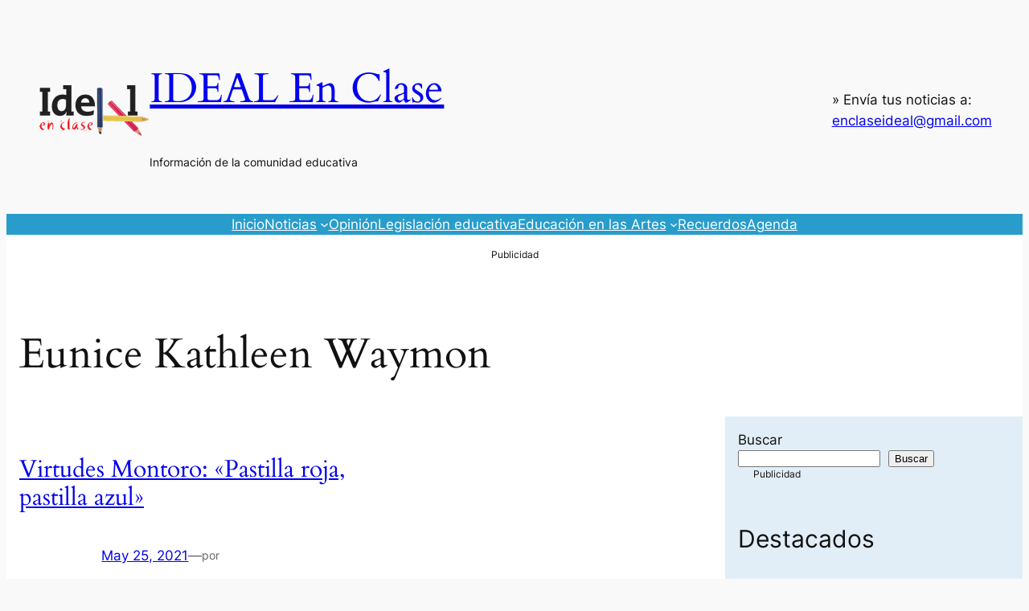

--- FILE ---
content_type: text/html; charset=UTF-8
request_url: https://en-clase.ideal.es/tag/eunice-kathleen-waymon/
body_size: 30810
content:
<!DOCTYPE html>
<html lang="es">
<head>
	<meta charset="UTF-8" />
	<meta name="viewport" content="width=device-width, initial-scale=1" />
<meta name='robots' content='noindex, follow' />
<!-- SCHEMA-DEBUG: mu-plugin activo v2.0.0 (Yoast controla WebSite/Organization) -->

	<!-- This site is optimized with the Yoast SEO plugin v26.7 - https://yoast.com/wordpress/plugins/seo/ -->
	<meta property="og:locale" content="es_ES" />
	<meta property="og:type" content="article" />
	<meta property="og:title" content="Eunice Kathleen Waymon archivos - IDEAL En Clase" />
	<meta property="og:url" content="https://en-clase.ideal.es/tag/eunice-kathleen-waymon/" />
	<meta property="og:site_name" content="IDEAL En Clase" />
	<meta property="og:image" content="https://en-clase.ideal.es/wp-content/uploads/2025/10/Diseno-sin-titulo.png" />
	<meta property="og:image:width" content="512" />
	<meta property="og:image:height" content="512" />
	<meta property="og:image:type" content="image/png" />
	<meta name="twitter:card" content="summary_large_image" />
	<script type="application/ld+json" class="yoast-schema-graph">{"@context":"https://schema.org","@graph":[{"@type":"CollectionPage","@id":"https://en-clase.ideal.es/tag/eunice-kathleen-waymon/","url":"https://en-clase.ideal.es/tag/eunice-kathleen-waymon/","name":"Eunice Kathleen Waymon archivos - IDEAL En Clase","isPartOf":{"@id":"https://en-clase.ideal.es/#website"},"primaryImageOfPage":{"@id":"https://en-clase.ideal.es/tag/eunice-kathleen-waymon/#primaryimage"},"image":{"@id":"https://en-clase.ideal.es/tag/eunice-kathleen-waymon/#primaryimage"},"thumbnailUrl":"","breadcrumb":{"@id":"https://en-clase.ideal.es/tag/eunice-kathleen-waymon/#breadcrumb"},"inLanguage":"es"},{"@type":"ImageObject","inLanguage":"es","@id":"https://en-clase.ideal.es/tag/eunice-kathleen-waymon/#primaryimage","url":"","contentUrl":""},{"@type":"BreadcrumbList","@id":"https://en-clase.ideal.es/tag/eunice-kathleen-waymon/#breadcrumb","itemListElement":[{"@type":"ListItem","position":1,"name":"Portada","item":"https://en-clase.ideal.es/"},{"@type":"ListItem","position":2,"name":"Eunice Kathleen Waymon"}]},{"@type":"WebSite","@id":"https://en-clase.ideal.es/#website","url":"https://en-clase.ideal.es/","name":"IDEAL En Clase","description":"Información de la comunidad educativa","publisher":{"@id":"https://en-clase.ideal.es/#organization"},"potentialAction":[{"@type":"SearchAction","target":{"@type":"EntryPoint","urlTemplate":"https://en-clase.ideal.es/?s={search_term_string}"},"query-input":{"@type":"PropertyValueSpecification","valueRequired":true,"valueName":"search_term_string"}}],"inLanguage":"es"},{"@type":"Organization","@id":"https://en-clase.ideal.es/#organization","name":"CMA Comunicación","url":"https://en-clase.ideal.es/","logo":{"@type":"ImageObject","inLanguage":"es","@id":"https://en-clase.ideal.es/#/schema/logo/image/","url":"https://en-clase.ideal.es/wp-content/uploads/2024/09/logo-ideal-p.png","contentUrl":"https://en-clase.ideal.es/wp-content/uploads/2024/09/logo-ideal-p.png","width":157,"height":153,"caption":"CMA Comunicación"},"image":{"@id":"https://en-clase.ideal.es/#/schema/logo/image/"}}]}</script>
	<!-- / Yoast SEO plugin. -->


<title>Eunice Kathleen Waymon archivos - IDEAL En Clase</title>
<link rel="alternate" type="application/rss+xml" title="IDEAL En Clase &raquo; Feed" href="https://en-clase.ideal.es/feed/" />
<link rel="alternate" type="application/rss+xml" title="IDEAL En Clase &raquo; Feed de los comentarios" href="https://en-clase.ideal.es/comments/feed/" />
<link rel="alternate" type="application/rss+xml" title="IDEAL En Clase &raquo; Etiqueta Eunice Kathleen Waymon del feed" href="https://en-clase.ideal.es/tag/eunice-kathleen-waymon/feed/" />
<style id='wp-img-auto-sizes-contain-inline-css'>
img:is([sizes=auto i],[sizes^="auto," i]){contain-intrinsic-size:3000px 1500px}
/*# sourceURL=wp-img-auto-sizes-contain-inline-css */
</style>
<style id='wp-block-site-logo-inline-css'>
.wp-block-site-logo{box-sizing:border-box;line-height:0}.wp-block-site-logo a{display:inline-block;line-height:0}.wp-block-site-logo.is-default-size img{height:auto;width:120px}.wp-block-site-logo img{height:auto;max-width:100%}.wp-block-site-logo a,.wp-block-site-logo img{border-radius:inherit}.wp-block-site-logo.aligncenter{margin-left:auto;margin-right:auto;text-align:center}:root :where(.wp-block-site-logo.is-style-rounded){border-radius:9999px}
/*# sourceURL=https://en-clase.ideal.es/wp-includes/blocks/site-logo/style.min.css */
</style>
<style id='wp-block-site-title-inline-css'>
.wp-block-site-title{box-sizing:border-box}.wp-block-site-title :where(a){color:inherit;font-family:inherit;font-size:inherit;font-style:inherit;font-weight:inherit;letter-spacing:inherit;line-height:inherit;text-decoration:inherit}
/*# sourceURL=https://en-clase.ideal.es/wp-includes/blocks/site-title/style.min.css */
</style>
<style id='wp-block-site-tagline-inline-css'>
.wp-block-site-tagline{box-sizing:border-box}
/*# sourceURL=https://en-clase.ideal.es/wp-includes/blocks/site-tagline/style.min.css */
</style>
<style id='wp-block-group-inline-css'>
.wp-block-group{box-sizing:border-box}:where(.wp-block-group.wp-block-group-is-layout-constrained){position:relative}
/*# sourceURL=https://en-clase.ideal.es/wp-includes/blocks/group/style.min.css */
</style>
<style id='wp-block-paragraph-inline-css'>
.is-small-text{font-size:.875em}.is-regular-text{font-size:1em}.is-large-text{font-size:2.25em}.is-larger-text{font-size:3em}.has-drop-cap:not(:focus):first-letter{float:left;font-size:8.4em;font-style:normal;font-weight:100;line-height:.68;margin:.05em .1em 0 0;text-transform:uppercase}body.rtl .has-drop-cap:not(:focus):first-letter{float:none;margin-left:.1em}p.has-drop-cap.has-background{overflow:hidden}:root :where(p.has-background){padding:1.25em 2.375em}:where(p.has-text-color:not(.has-link-color)) a{color:inherit}p.has-text-align-left[style*="writing-mode:vertical-lr"],p.has-text-align-right[style*="writing-mode:vertical-rl"]{rotate:180deg}
/*# sourceURL=https://en-clase.ideal.es/wp-includes/blocks/paragraph/style.min.css */
</style>
<style id='wp-block-navigation-link-inline-css'>
.wp-block-navigation .wp-block-navigation-item__label{overflow-wrap:break-word}.wp-block-navigation .wp-block-navigation-item__description{display:none}.link-ui-tools{outline:1px solid #f0f0f0;padding:8px}.link-ui-block-inserter{padding-top:8px}.link-ui-block-inserter__back{margin-left:8px;text-transform:uppercase}

				.is-style-arrow-link .wp-block-navigation-item__label:after {
					content: "\2197";
					padding-inline-start: 0.25rem;
					vertical-align: middle;
					text-decoration: none;
					display: inline-block;
				}
/*# sourceURL=wp-block-navigation-link-inline-css */
</style>
<style id='wp-block-navigation-inline-css'>
.wp-block-navigation{position:relative}.wp-block-navigation ul{margin-bottom:0;margin-left:0;margin-top:0;padding-left:0}.wp-block-navigation ul,.wp-block-navigation ul li{list-style:none;padding:0}.wp-block-navigation .wp-block-navigation-item{align-items:center;background-color:inherit;display:flex;position:relative}.wp-block-navigation .wp-block-navigation-item .wp-block-navigation__submenu-container:empty{display:none}.wp-block-navigation .wp-block-navigation-item__content{display:block;z-index:1}.wp-block-navigation .wp-block-navigation-item__content.wp-block-navigation-item__content{color:inherit}.wp-block-navigation.has-text-decoration-underline .wp-block-navigation-item__content,.wp-block-navigation.has-text-decoration-underline .wp-block-navigation-item__content:active,.wp-block-navigation.has-text-decoration-underline .wp-block-navigation-item__content:focus{text-decoration:underline}.wp-block-navigation.has-text-decoration-line-through .wp-block-navigation-item__content,.wp-block-navigation.has-text-decoration-line-through .wp-block-navigation-item__content:active,.wp-block-navigation.has-text-decoration-line-through .wp-block-navigation-item__content:focus{text-decoration:line-through}.wp-block-navigation :where(a),.wp-block-navigation :where(a:active),.wp-block-navigation :where(a:focus){text-decoration:none}.wp-block-navigation .wp-block-navigation__submenu-icon{align-self:center;background-color:inherit;border:none;color:currentColor;display:inline-block;font-size:inherit;height:.6em;line-height:0;margin-left:.25em;padding:0;width:.6em}.wp-block-navigation .wp-block-navigation__submenu-icon svg{display:inline-block;stroke:currentColor;height:inherit;margin-top:.075em;width:inherit}.wp-block-navigation{--navigation-layout-justification-setting:flex-start;--navigation-layout-direction:row;--navigation-layout-wrap:wrap;--navigation-layout-justify:flex-start;--navigation-layout-align:center}.wp-block-navigation.is-vertical{--navigation-layout-direction:column;--navigation-layout-justify:initial;--navigation-layout-align:flex-start}.wp-block-navigation.no-wrap{--navigation-layout-wrap:nowrap}.wp-block-navigation.items-justified-center{--navigation-layout-justification-setting:center;--navigation-layout-justify:center}.wp-block-navigation.items-justified-center.is-vertical{--navigation-layout-align:center}.wp-block-navigation.items-justified-right{--navigation-layout-justification-setting:flex-end;--navigation-layout-justify:flex-end}.wp-block-navigation.items-justified-right.is-vertical{--navigation-layout-align:flex-end}.wp-block-navigation.items-justified-space-between{--navigation-layout-justification-setting:space-between;--navigation-layout-justify:space-between}.wp-block-navigation .has-child .wp-block-navigation__submenu-container{align-items:normal;background-color:inherit;color:inherit;display:flex;flex-direction:column;opacity:0;position:absolute;z-index:2}@media not (prefers-reduced-motion){.wp-block-navigation .has-child .wp-block-navigation__submenu-container{transition:opacity .1s linear}}.wp-block-navigation .has-child .wp-block-navigation__submenu-container{height:0;overflow:hidden;visibility:hidden;width:0}.wp-block-navigation .has-child .wp-block-navigation__submenu-container>.wp-block-navigation-item>.wp-block-navigation-item__content{display:flex;flex-grow:1;padding:.5em 1em}.wp-block-navigation .has-child .wp-block-navigation__submenu-container>.wp-block-navigation-item>.wp-block-navigation-item__content .wp-block-navigation__submenu-icon{margin-left:auto;margin-right:0}.wp-block-navigation .has-child .wp-block-navigation__submenu-container .wp-block-navigation-item__content{margin:0}.wp-block-navigation .has-child .wp-block-navigation__submenu-container{left:-1px;top:100%}@media (min-width:782px){.wp-block-navigation .has-child .wp-block-navigation__submenu-container .wp-block-navigation__submenu-container{left:100%;top:-1px}.wp-block-navigation .has-child .wp-block-navigation__submenu-container .wp-block-navigation__submenu-container:before{background:#0000;content:"";display:block;height:100%;position:absolute;right:100%;width:.5em}.wp-block-navigation .has-child .wp-block-navigation__submenu-container .wp-block-navigation__submenu-icon{margin-right:.25em}.wp-block-navigation .has-child .wp-block-navigation__submenu-container .wp-block-navigation__submenu-icon svg{transform:rotate(-90deg)}}.wp-block-navigation .has-child .wp-block-navigation-submenu__toggle[aria-expanded=true]~.wp-block-navigation__submenu-container,.wp-block-navigation .has-child:not(.open-on-click):hover>.wp-block-navigation__submenu-container,.wp-block-navigation .has-child:not(.open-on-click):not(.open-on-hover-click):focus-within>.wp-block-navigation__submenu-container{height:auto;min-width:200px;opacity:1;overflow:visible;visibility:visible;width:auto}.wp-block-navigation.has-background .has-child .wp-block-navigation__submenu-container{left:0;top:100%}@media (min-width:782px){.wp-block-navigation.has-background .has-child .wp-block-navigation__submenu-container .wp-block-navigation__submenu-container{left:100%;top:0}}.wp-block-navigation-submenu{display:flex;position:relative}.wp-block-navigation-submenu .wp-block-navigation__submenu-icon svg{stroke:currentColor}button.wp-block-navigation-item__content{background-color:initial;border:none;color:currentColor;font-family:inherit;font-size:inherit;font-style:inherit;font-weight:inherit;letter-spacing:inherit;line-height:inherit;text-align:left;text-transform:inherit}.wp-block-navigation-submenu__toggle{cursor:pointer}.wp-block-navigation-submenu__toggle[aria-expanded=true]+.wp-block-navigation__submenu-icon>svg,.wp-block-navigation-submenu__toggle[aria-expanded=true]>svg{transform:rotate(180deg)}.wp-block-navigation-item.open-on-click .wp-block-navigation-submenu__toggle{padding-left:0;padding-right:.85em}.wp-block-navigation-item.open-on-click .wp-block-navigation-submenu__toggle+.wp-block-navigation__submenu-icon{margin-left:-.6em;pointer-events:none}.wp-block-navigation-item.open-on-click button.wp-block-navigation-item__content:not(.wp-block-navigation-submenu__toggle){padding:0}.wp-block-navigation .wp-block-page-list,.wp-block-navigation__container,.wp-block-navigation__responsive-close,.wp-block-navigation__responsive-container,.wp-block-navigation__responsive-container-content,.wp-block-navigation__responsive-dialog{gap:inherit}:where(.wp-block-navigation.has-background .wp-block-navigation-item a:not(.wp-element-button)),:where(.wp-block-navigation.has-background .wp-block-navigation-submenu a:not(.wp-element-button)){padding:.5em 1em}:where(.wp-block-navigation .wp-block-navigation__submenu-container .wp-block-navigation-item a:not(.wp-element-button)),:where(.wp-block-navigation .wp-block-navigation__submenu-container .wp-block-navigation-submenu a:not(.wp-element-button)),:where(.wp-block-navigation .wp-block-navigation__submenu-container .wp-block-navigation-submenu button.wp-block-navigation-item__content),:where(.wp-block-navigation .wp-block-navigation__submenu-container .wp-block-pages-list__item button.wp-block-navigation-item__content){padding:.5em 1em}.wp-block-navigation.items-justified-right .wp-block-navigation__container .has-child .wp-block-navigation__submenu-container,.wp-block-navigation.items-justified-right .wp-block-page-list>.has-child .wp-block-navigation__submenu-container,.wp-block-navigation.items-justified-space-between .wp-block-page-list>.has-child:last-child .wp-block-navigation__submenu-container,.wp-block-navigation.items-justified-space-between>.wp-block-navigation__container>.has-child:last-child .wp-block-navigation__submenu-container{left:auto;right:0}.wp-block-navigation.items-justified-right .wp-block-navigation__container .has-child .wp-block-navigation__submenu-container .wp-block-navigation__submenu-container,.wp-block-navigation.items-justified-right .wp-block-page-list>.has-child .wp-block-navigation__submenu-container .wp-block-navigation__submenu-container,.wp-block-navigation.items-justified-space-between .wp-block-page-list>.has-child:last-child .wp-block-navigation__submenu-container .wp-block-navigation__submenu-container,.wp-block-navigation.items-justified-space-between>.wp-block-navigation__container>.has-child:last-child .wp-block-navigation__submenu-container .wp-block-navigation__submenu-container{left:-1px;right:-1px}@media (min-width:782px){.wp-block-navigation.items-justified-right .wp-block-navigation__container .has-child .wp-block-navigation__submenu-container .wp-block-navigation__submenu-container,.wp-block-navigation.items-justified-right .wp-block-page-list>.has-child .wp-block-navigation__submenu-container .wp-block-navigation__submenu-container,.wp-block-navigation.items-justified-space-between .wp-block-page-list>.has-child:last-child .wp-block-navigation__submenu-container .wp-block-navigation__submenu-container,.wp-block-navigation.items-justified-space-between>.wp-block-navigation__container>.has-child:last-child .wp-block-navigation__submenu-container .wp-block-navigation__submenu-container{left:auto;right:100%}}.wp-block-navigation:not(.has-background) .wp-block-navigation__submenu-container{background-color:#fff;border:1px solid #00000026}.wp-block-navigation.has-background .wp-block-navigation__submenu-container{background-color:inherit}.wp-block-navigation:not(.has-text-color) .wp-block-navigation__submenu-container{color:#000}.wp-block-navigation__container{align-items:var(--navigation-layout-align,initial);display:flex;flex-direction:var(--navigation-layout-direction,initial);flex-wrap:var(--navigation-layout-wrap,wrap);justify-content:var(--navigation-layout-justify,initial);list-style:none;margin:0;padding-left:0}.wp-block-navigation__container .is-responsive{display:none}.wp-block-navigation__container:only-child,.wp-block-page-list:only-child{flex-grow:1}@keyframes overlay-menu__fade-in-animation{0%{opacity:0;transform:translateY(.5em)}to{opacity:1;transform:translateY(0)}}.wp-block-navigation__responsive-container{bottom:0;display:none;left:0;position:fixed;right:0;top:0}.wp-block-navigation__responsive-container :where(.wp-block-navigation-item a){color:inherit}.wp-block-navigation__responsive-container .wp-block-navigation__responsive-container-content{align-items:var(--navigation-layout-align,initial);display:flex;flex-direction:var(--navigation-layout-direction,initial);flex-wrap:var(--navigation-layout-wrap,wrap);justify-content:var(--navigation-layout-justify,initial)}.wp-block-navigation__responsive-container:not(.is-menu-open.is-menu-open){background-color:inherit!important;color:inherit!important}.wp-block-navigation__responsive-container.is-menu-open{background-color:inherit;display:flex;flex-direction:column}@media not (prefers-reduced-motion){.wp-block-navigation__responsive-container.is-menu-open{animation:overlay-menu__fade-in-animation .1s ease-out;animation-fill-mode:forwards}}.wp-block-navigation__responsive-container.is-menu-open{overflow:auto;padding:clamp(1rem,var(--wp--style--root--padding-top),20rem) clamp(1rem,var(--wp--style--root--padding-right),20rem) clamp(1rem,var(--wp--style--root--padding-bottom),20rem) clamp(1rem,var(--wp--style--root--padding-left),20rem);z-index:100000}.wp-block-navigation__responsive-container.is-menu-open .wp-block-navigation__responsive-container-content{align-items:var(--navigation-layout-justification-setting,inherit);display:flex;flex-direction:column;flex-wrap:nowrap;overflow:visible;padding-top:calc(2rem + 24px)}.wp-block-navigation__responsive-container.is-menu-open .wp-block-navigation__responsive-container-content,.wp-block-navigation__responsive-container.is-menu-open .wp-block-navigation__responsive-container-content .wp-block-navigation__container,.wp-block-navigation__responsive-container.is-menu-open .wp-block-navigation__responsive-container-content .wp-block-page-list{justify-content:flex-start}.wp-block-navigation__responsive-container.is-menu-open .wp-block-navigation__responsive-container-content .wp-block-navigation__submenu-icon{display:none}.wp-block-navigation__responsive-container.is-menu-open .wp-block-navigation__responsive-container-content .has-child .wp-block-navigation__submenu-container{border:none;height:auto;min-width:200px;opacity:1;overflow:initial;padding-left:2rem;padding-right:2rem;position:static;visibility:visible;width:auto}.wp-block-navigation__responsive-container.is-menu-open .wp-block-navigation__responsive-container-content .wp-block-navigation__container,.wp-block-navigation__responsive-container.is-menu-open .wp-block-navigation__responsive-container-content .wp-block-navigation__submenu-container{gap:inherit}.wp-block-navigation__responsive-container.is-menu-open .wp-block-navigation__responsive-container-content .wp-block-navigation__submenu-container{padding-top:var(--wp--style--block-gap,2em)}.wp-block-navigation__responsive-container.is-menu-open .wp-block-navigation__responsive-container-content .wp-block-navigation-item__content{padding:0}.wp-block-navigation__responsive-container.is-menu-open .wp-block-navigation__responsive-container-content .wp-block-navigation-item,.wp-block-navigation__responsive-container.is-menu-open .wp-block-navigation__responsive-container-content .wp-block-navigation__container,.wp-block-navigation__responsive-container.is-menu-open .wp-block-navigation__responsive-container-content .wp-block-page-list{align-items:var(--navigation-layout-justification-setting,initial);display:flex;flex-direction:column}.wp-block-navigation__responsive-container.is-menu-open .wp-block-navigation-item,.wp-block-navigation__responsive-container.is-menu-open .wp-block-navigation-item .wp-block-navigation__submenu-container,.wp-block-navigation__responsive-container.is-menu-open .wp-block-navigation__container,.wp-block-navigation__responsive-container.is-menu-open .wp-block-page-list{background:#0000!important;color:inherit!important}.wp-block-navigation__responsive-container.is-menu-open .wp-block-navigation__submenu-container.wp-block-navigation__submenu-container.wp-block-navigation__submenu-container.wp-block-navigation__submenu-container{left:auto;right:auto}@media (min-width:600px){.wp-block-navigation__responsive-container:not(.hidden-by-default):not(.is-menu-open){background-color:inherit;display:block;position:relative;width:100%;z-index:auto}.wp-block-navigation__responsive-container:not(.hidden-by-default):not(.is-menu-open) .wp-block-navigation__responsive-container-close{display:none}.wp-block-navigation__responsive-container.is-menu-open .wp-block-navigation__submenu-container.wp-block-navigation__submenu-container.wp-block-navigation__submenu-container.wp-block-navigation__submenu-container{left:0}}.wp-block-navigation:not(.has-background) .wp-block-navigation__responsive-container.is-menu-open{background-color:#fff}.wp-block-navigation:not(.has-text-color) .wp-block-navigation__responsive-container.is-menu-open{color:#000}.wp-block-navigation__toggle_button_label{font-size:1rem;font-weight:700}.wp-block-navigation__responsive-container-close,.wp-block-navigation__responsive-container-open{background:#0000;border:none;color:currentColor;cursor:pointer;margin:0;padding:0;text-transform:inherit;vertical-align:middle}.wp-block-navigation__responsive-container-close svg,.wp-block-navigation__responsive-container-open svg{fill:currentColor;display:block;height:24px;pointer-events:none;width:24px}.wp-block-navigation__responsive-container-open{display:flex}.wp-block-navigation__responsive-container-open.wp-block-navigation__responsive-container-open.wp-block-navigation__responsive-container-open{font-family:inherit;font-size:inherit;font-weight:inherit}@media (min-width:600px){.wp-block-navigation__responsive-container-open:not(.always-shown){display:none}}.wp-block-navigation__responsive-container-close{position:absolute;right:0;top:0;z-index:2}.wp-block-navigation__responsive-container-close.wp-block-navigation__responsive-container-close.wp-block-navigation__responsive-container-close{font-family:inherit;font-size:inherit;font-weight:inherit}.wp-block-navigation__responsive-close{width:100%}.has-modal-open .wp-block-navigation__responsive-close{margin-left:auto;margin-right:auto;max-width:var(--wp--style--global--wide-size,100%)}.wp-block-navigation__responsive-close:focus{outline:none}.is-menu-open .wp-block-navigation__responsive-close,.is-menu-open .wp-block-navigation__responsive-container-content,.is-menu-open .wp-block-navigation__responsive-dialog{box-sizing:border-box}.wp-block-navigation__responsive-dialog{position:relative}.has-modal-open .admin-bar .is-menu-open .wp-block-navigation__responsive-dialog{margin-top:46px}@media (min-width:782px){.has-modal-open .admin-bar .is-menu-open .wp-block-navigation__responsive-dialog{margin-top:32px}}html.has-modal-open{overflow:hidden}
/*# sourceURL=https://en-clase.ideal.es/wp-includes/blocks/navigation/style.min.css */
</style>
<style id='wp-block-query-title-inline-css'>
.wp-block-query-title{box-sizing:border-box}
/*# sourceURL=https://en-clase.ideal.es/wp-includes/blocks/query-title/style.min.css */
</style>
<style id='wp-block-post-title-inline-css'>
.wp-block-post-title{box-sizing:border-box;word-break:break-word}.wp-block-post-title :where(a){display:inline-block;font-family:inherit;font-size:inherit;font-style:inherit;font-weight:inherit;letter-spacing:inherit;line-height:inherit;text-decoration:inherit}
/*# sourceURL=https://en-clase.ideal.es/wp-includes/blocks/post-title/style.min.css */
</style>
<style id='wp-block-post-date-inline-css'>
.wp-block-post-date{box-sizing:border-box}
/*# sourceURL=https://en-clase.ideal.es/wp-includes/blocks/post-date/style.min.css */
</style>
<style id='wp-block-post-author-name-inline-css'>
.wp-block-post-author-name{box-sizing:border-box}
/*# sourceURL=https://en-clase.ideal.es/wp-includes/blocks/post-author-name/style.min.css */
</style>
<style id='wp-block-post-terms-inline-css'>
.wp-block-post-terms{box-sizing:border-box}.wp-block-post-terms .wp-block-post-terms__separator{white-space:pre-wrap}

				.is-style-pill a,
				.is-style-pill span:not([class], [data-rich-text-placeholder]) {
					display: inline-block;
					background-color: var(--wp--preset--color--base-2);
					padding: 0.375rem 0.875rem;
					border-radius: var(--wp--preset--spacing--20);
				}

				.is-style-pill a:hover {
					background-color: var(--wp--preset--color--contrast-3);
				}
/*# sourceURL=wp-block-post-terms-inline-css */
</style>
<style id='wp-block-post-excerpt-inline-css'>
:where(.wp-block-post-excerpt){box-sizing:border-box;margin-bottom:var(--wp--style--block-gap);margin-top:var(--wp--style--block-gap)}.wp-block-post-excerpt__excerpt{margin-bottom:0;margin-top:0}.wp-block-post-excerpt__more-text{margin-bottom:0;margin-top:var(--wp--style--block-gap)}.wp-block-post-excerpt__more-link{display:inline-block}
/*# sourceURL=https://en-clase.ideal.es/wp-includes/blocks/post-excerpt/style.min.css */
</style>
<style id='wp-block-post-template-inline-css'>
.wp-block-post-template{box-sizing:border-box;list-style:none;margin-bottom:0;margin-top:0;max-width:100%;padding:0}.wp-block-post-template.is-flex-container{display:flex;flex-direction:row;flex-wrap:wrap;gap:1.25em}.wp-block-post-template.is-flex-container>li{margin:0;width:100%}@media (min-width:600px){.wp-block-post-template.is-flex-container.is-flex-container.columns-2>li{width:calc(50% - .625em)}.wp-block-post-template.is-flex-container.is-flex-container.columns-3>li{width:calc(33.33333% - .83333em)}.wp-block-post-template.is-flex-container.is-flex-container.columns-4>li{width:calc(25% - .9375em)}.wp-block-post-template.is-flex-container.is-flex-container.columns-5>li{width:calc(20% - 1em)}.wp-block-post-template.is-flex-container.is-flex-container.columns-6>li{width:calc(16.66667% - 1.04167em)}}@media (max-width:600px){.wp-block-post-template-is-layout-grid.wp-block-post-template-is-layout-grid.wp-block-post-template-is-layout-grid.wp-block-post-template-is-layout-grid{grid-template-columns:1fr}}.wp-block-post-template-is-layout-constrained>li>.alignright,.wp-block-post-template-is-layout-flow>li>.alignright{float:right;margin-inline-end:0;margin-inline-start:2em}.wp-block-post-template-is-layout-constrained>li>.alignleft,.wp-block-post-template-is-layout-flow>li>.alignleft{float:left;margin-inline-end:2em;margin-inline-start:0}.wp-block-post-template-is-layout-constrained>li>.aligncenter,.wp-block-post-template-is-layout-flow>li>.aligncenter{margin-inline-end:auto;margin-inline-start:auto}
/*# sourceURL=https://en-clase.ideal.es/wp-includes/blocks/post-template/style.min.css */
</style>
<style id='wp-block-spacer-inline-css'>
.wp-block-spacer{clear:both}
/*# sourceURL=https://en-clase.ideal.es/wp-includes/blocks/spacer/style.min.css */
</style>
<style id='wp-block-search-inline-css'>
.wp-block-search__button{margin-left:10px;word-break:normal}.wp-block-search__button.has-icon{line-height:0}.wp-block-search__button svg{height:1.25em;min-height:24px;min-width:24px;width:1.25em;fill:currentColor;vertical-align:text-bottom}:where(.wp-block-search__button){border:1px solid #ccc;padding:6px 10px}.wp-block-search__inside-wrapper{display:flex;flex:auto;flex-wrap:nowrap;max-width:100%}.wp-block-search__label{width:100%}.wp-block-search.wp-block-search__button-only .wp-block-search__button{box-sizing:border-box;display:flex;flex-shrink:0;justify-content:center;margin-left:0;max-width:100%}.wp-block-search.wp-block-search__button-only .wp-block-search__inside-wrapper{min-width:0!important;transition-property:width}.wp-block-search.wp-block-search__button-only .wp-block-search__input{flex-basis:100%;transition-duration:.3s}.wp-block-search.wp-block-search__button-only.wp-block-search__searchfield-hidden,.wp-block-search.wp-block-search__button-only.wp-block-search__searchfield-hidden .wp-block-search__inside-wrapper{overflow:hidden}.wp-block-search.wp-block-search__button-only.wp-block-search__searchfield-hidden .wp-block-search__input{border-left-width:0!important;border-right-width:0!important;flex-basis:0;flex-grow:0;margin:0;min-width:0!important;padding-left:0!important;padding-right:0!important;width:0!important}:where(.wp-block-search__input){appearance:none;border:1px solid #949494;flex-grow:1;font-family:inherit;font-size:inherit;font-style:inherit;font-weight:inherit;letter-spacing:inherit;line-height:inherit;margin-left:0;margin-right:0;min-width:3rem;padding:8px;text-decoration:unset!important;text-transform:inherit}:where(.wp-block-search__button-inside .wp-block-search__inside-wrapper){background-color:#fff;border:1px solid #949494;box-sizing:border-box;padding:4px}:where(.wp-block-search__button-inside .wp-block-search__inside-wrapper) .wp-block-search__input{border:none;border-radius:0;padding:0 4px}:where(.wp-block-search__button-inside .wp-block-search__inside-wrapper) .wp-block-search__input:focus{outline:none}:where(.wp-block-search__button-inside .wp-block-search__inside-wrapper) :where(.wp-block-search__button){padding:4px 8px}.wp-block-search.aligncenter .wp-block-search__inside-wrapper{margin:auto}.wp-block[data-align=right] .wp-block-search.wp-block-search__button-only .wp-block-search__inside-wrapper{float:right}
/*# sourceURL=https://en-clase.ideal.es/wp-includes/blocks/search/style.min.css */
</style>
<style id='wp-block-separator-inline-css'>
@charset "UTF-8";.wp-block-separator{border:none;border-top:2px solid}:root :where(.wp-block-separator.is-style-dots){height:auto;line-height:1;text-align:center}:root :where(.wp-block-separator.is-style-dots):before{color:currentColor;content:"···";font-family:serif;font-size:1.5em;letter-spacing:2em;padding-left:2em}.wp-block-separator.is-style-dots{background:none!important;border:none!important}
/*# sourceURL=https://en-clase.ideal.es/wp-includes/blocks/separator/style.min.css */
</style>
<style id='wp-block-post-featured-image-inline-css'>
.wp-block-post-featured-image{margin-left:0;margin-right:0}.wp-block-post-featured-image a{display:block;height:100%}.wp-block-post-featured-image :where(img){box-sizing:border-box;height:auto;max-width:100%;vertical-align:bottom;width:100%}.wp-block-post-featured-image.alignfull img,.wp-block-post-featured-image.alignwide img{width:100%}.wp-block-post-featured-image .wp-block-post-featured-image__overlay.has-background-dim{background-color:#000;inset:0;position:absolute}.wp-block-post-featured-image{position:relative}.wp-block-post-featured-image .wp-block-post-featured-image__overlay.has-background-gradient{background-color:initial}.wp-block-post-featured-image .wp-block-post-featured-image__overlay.has-background-dim-0{opacity:0}.wp-block-post-featured-image .wp-block-post-featured-image__overlay.has-background-dim-10{opacity:.1}.wp-block-post-featured-image .wp-block-post-featured-image__overlay.has-background-dim-20{opacity:.2}.wp-block-post-featured-image .wp-block-post-featured-image__overlay.has-background-dim-30{opacity:.3}.wp-block-post-featured-image .wp-block-post-featured-image__overlay.has-background-dim-40{opacity:.4}.wp-block-post-featured-image .wp-block-post-featured-image__overlay.has-background-dim-50{opacity:.5}.wp-block-post-featured-image .wp-block-post-featured-image__overlay.has-background-dim-60{opacity:.6}.wp-block-post-featured-image .wp-block-post-featured-image__overlay.has-background-dim-70{opacity:.7}.wp-block-post-featured-image .wp-block-post-featured-image__overlay.has-background-dim-80{opacity:.8}.wp-block-post-featured-image .wp-block-post-featured-image__overlay.has-background-dim-90{opacity:.9}.wp-block-post-featured-image .wp-block-post-featured-image__overlay.has-background-dim-100{opacity:1}.wp-block-post-featured-image:where(.alignleft,.alignright){width:100%}
/*# sourceURL=https://en-clase.ideal.es/wp-includes/blocks/post-featured-image/style.min.css */
</style>
<style id='wp-block-columns-inline-css'>
.wp-block-columns{box-sizing:border-box;display:flex;flex-wrap:wrap!important}@media (min-width:782px){.wp-block-columns{flex-wrap:nowrap!important}}.wp-block-columns{align-items:normal!important}.wp-block-columns.are-vertically-aligned-top{align-items:flex-start}.wp-block-columns.are-vertically-aligned-center{align-items:center}.wp-block-columns.are-vertically-aligned-bottom{align-items:flex-end}@media (max-width:781px){.wp-block-columns:not(.is-not-stacked-on-mobile)>.wp-block-column{flex-basis:100%!important}}@media (min-width:782px){.wp-block-columns:not(.is-not-stacked-on-mobile)>.wp-block-column{flex-basis:0;flex-grow:1}.wp-block-columns:not(.is-not-stacked-on-mobile)>.wp-block-column[style*=flex-basis]{flex-grow:0}}.wp-block-columns.is-not-stacked-on-mobile{flex-wrap:nowrap!important}.wp-block-columns.is-not-stacked-on-mobile>.wp-block-column{flex-basis:0;flex-grow:1}.wp-block-columns.is-not-stacked-on-mobile>.wp-block-column[style*=flex-basis]{flex-grow:0}:where(.wp-block-columns){margin-bottom:1.75em}:where(.wp-block-columns.has-background){padding:1.25em 2.375em}.wp-block-column{flex-grow:1;min-width:0;overflow-wrap:break-word;word-break:break-word}.wp-block-column.is-vertically-aligned-top{align-self:flex-start}.wp-block-column.is-vertically-aligned-center{align-self:center}.wp-block-column.is-vertically-aligned-bottom{align-self:flex-end}.wp-block-column.is-vertically-aligned-stretch{align-self:stretch}.wp-block-column.is-vertically-aligned-bottom,.wp-block-column.is-vertically-aligned-center,.wp-block-column.is-vertically-aligned-top{width:100%}
/*# sourceURL=https://en-clase.ideal.es/wp-includes/blocks/columns/style.min.css */
</style>
<style id='wp-block-latest-comments-inline-css'>
ol.wp-block-latest-comments{box-sizing:border-box;margin-left:0}:where(.wp-block-latest-comments:not([style*=line-height] .wp-block-latest-comments__comment)){line-height:1.1}:where(.wp-block-latest-comments:not([style*=line-height] .wp-block-latest-comments__comment-excerpt p)){line-height:1.8}.has-dates :where(.wp-block-latest-comments:not([style*=line-height])),.has-excerpts :where(.wp-block-latest-comments:not([style*=line-height])){line-height:1.5}.wp-block-latest-comments .wp-block-latest-comments{padding-left:0}.wp-block-latest-comments__comment{list-style:none;margin-bottom:1em}.has-avatars .wp-block-latest-comments__comment{list-style:none;min-height:2.25em}.has-avatars .wp-block-latest-comments__comment .wp-block-latest-comments__comment-excerpt,.has-avatars .wp-block-latest-comments__comment .wp-block-latest-comments__comment-meta{margin-left:3.25em}.wp-block-latest-comments__comment-excerpt p{font-size:.875em;margin:.36em 0 1.4em}.wp-block-latest-comments__comment-date{display:block;font-size:.75em}.wp-block-latest-comments .avatar,.wp-block-latest-comments__comment-avatar{border-radius:1.5em;display:block;float:left;height:2.5em;margin-right:.75em;width:2.5em}.wp-block-latest-comments[class*=-font-size] a,.wp-block-latest-comments[style*=font-size] a{font-size:inherit}
/*# sourceURL=https://en-clase.ideal.es/wp-includes/blocks/latest-comments/style.min.css */
</style>
<style id='wp-emoji-styles-inline-css'>

	img.wp-smiley, img.emoji {
		display: inline !important;
		border: none !important;
		box-shadow: none !important;
		height: 1em !important;
		width: 1em !important;
		margin: 0 0.07em !important;
		vertical-align: -0.1em !important;
		background: none !important;
		padding: 0 !important;
	}
/*# sourceURL=wp-emoji-styles-inline-css */
</style>
<style id='wp-block-library-inline-css'>
:root{--wp-block-synced-color:#7a00df;--wp-block-synced-color--rgb:122,0,223;--wp-bound-block-color:var(--wp-block-synced-color);--wp-editor-canvas-background:#ddd;--wp-admin-theme-color:#007cba;--wp-admin-theme-color--rgb:0,124,186;--wp-admin-theme-color-darker-10:#006ba1;--wp-admin-theme-color-darker-10--rgb:0,107,160.5;--wp-admin-theme-color-darker-20:#005a87;--wp-admin-theme-color-darker-20--rgb:0,90,135;--wp-admin-border-width-focus:2px}@media (min-resolution:192dpi){:root{--wp-admin-border-width-focus:1.5px}}.wp-element-button{cursor:pointer}:root .has-very-light-gray-background-color{background-color:#eee}:root .has-very-dark-gray-background-color{background-color:#313131}:root .has-very-light-gray-color{color:#eee}:root .has-very-dark-gray-color{color:#313131}:root .has-vivid-green-cyan-to-vivid-cyan-blue-gradient-background{background:linear-gradient(135deg,#00d084,#0693e3)}:root .has-purple-crush-gradient-background{background:linear-gradient(135deg,#34e2e4,#4721fb 50%,#ab1dfe)}:root .has-hazy-dawn-gradient-background{background:linear-gradient(135deg,#faaca8,#dad0ec)}:root .has-subdued-olive-gradient-background{background:linear-gradient(135deg,#fafae1,#67a671)}:root .has-atomic-cream-gradient-background{background:linear-gradient(135deg,#fdd79a,#004a59)}:root .has-nightshade-gradient-background{background:linear-gradient(135deg,#330968,#31cdcf)}:root .has-midnight-gradient-background{background:linear-gradient(135deg,#020381,#2874fc)}:root{--wp--preset--font-size--normal:16px;--wp--preset--font-size--huge:42px}.has-regular-font-size{font-size:1em}.has-larger-font-size{font-size:2.625em}.has-normal-font-size{font-size:var(--wp--preset--font-size--normal)}.has-huge-font-size{font-size:var(--wp--preset--font-size--huge)}.has-text-align-center{text-align:center}.has-text-align-left{text-align:left}.has-text-align-right{text-align:right}.has-fit-text{white-space:nowrap!important}#end-resizable-editor-section{display:none}.aligncenter{clear:both}.items-justified-left{justify-content:flex-start}.items-justified-center{justify-content:center}.items-justified-right{justify-content:flex-end}.items-justified-space-between{justify-content:space-between}.screen-reader-text{border:0;clip-path:inset(50%);height:1px;margin:-1px;overflow:hidden;padding:0;position:absolute;width:1px;word-wrap:normal!important}.screen-reader-text:focus{background-color:#ddd;clip-path:none;color:#444;display:block;font-size:1em;height:auto;left:5px;line-height:normal;padding:15px 23px 14px;text-decoration:none;top:5px;width:auto;z-index:100000}html :where(.has-border-color){border-style:solid}html :where([style*=border-top-color]){border-top-style:solid}html :where([style*=border-right-color]){border-right-style:solid}html :where([style*=border-bottom-color]){border-bottom-style:solid}html :where([style*=border-left-color]){border-left-style:solid}html :where([style*=border-width]){border-style:solid}html :where([style*=border-top-width]){border-top-style:solid}html :where([style*=border-right-width]){border-right-style:solid}html :where([style*=border-bottom-width]){border-bottom-style:solid}html :where([style*=border-left-width]){border-left-style:solid}html :where(img[class*=wp-image-]){height:auto;max-width:100%}:where(figure){margin:0 0 1em}html :where(.is-position-sticky){--wp-admin--admin-bar--position-offset:var(--wp-admin--admin-bar--height,0px)}@media screen and (max-width:600px){html :where(.is-position-sticky){--wp-admin--admin-bar--position-offset:0px}}
/*# sourceURL=/wp-includes/css/dist/block-library/common.min.css */
</style>
<style id='global-styles-inline-css'>
:root{--wp--preset--aspect-ratio--square: 1;--wp--preset--aspect-ratio--4-3: 4/3;--wp--preset--aspect-ratio--3-4: 3/4;--wp--preset--aspect-ratio--3-2: 3/2;--wp--preset--aspect-ratio--2-3: 2/3;--wp--preset--aspect-ratio--16-9: 16/9;--wp--preset--aspect-ratio--9-16: 9/16;--wp--preset--color--black: #000000;--wp--preset--color--cyan-bluish-gray: #abb8c3;--wp--preset--color--white: #ffffff;--wp--preset--color--pale-pink: #f78da7;--wp--preset--color--vivid-red: #cf2e2e;--wp--preset--color--luminous-vivid-orange: #ff6900;--wp--preset--color--luminous-vivid-amber: #fcb900;--wp--preset--color--light-green-cyan: #7bdcb5;--wp--preset--color--vivid-green-cyan: #00d084;--wp--preset--color--pale-cyan-blue: #8ed1fc;--wp--preset--color--vivid-cyan-blue: #0693e3;--wp--preset--color--vivid-purple: #9b51e0;--wp--preset--color--base: #f9f9f9;--wp--preset--color--base-2: #ffffff;--wp--preset--color--contrast: #111111;--wp--preset--color--contrast-2: #636363;--wp--preset--color--contrast-3: #A4A4A4;--wp--preset--color--accent: #cfcabe;--wp--preset--color--accent-2: #c2a990;--wp--preset--color--accent-3: #d8613c;--wp--preset--color--accent-4: #b1c5a4;--wp--preset--color--accent-5: #b5bdbc;--wp--preset--color--custom-azul-06: #289dcc;--wp--preset--color--custom-azul-05: #5eadd5;--wp--preset--color--custom-azul-04: #84bddd;--wp--preset--color--custom-azul-03: #a5cde6;--wp--preset--color--custom-azul-02: #c4ddee;--wp--preset--color--custom-azul-01: #e2eef7;--wp--preset--gradient--vivid-cyan-blue-to-vivid-purple: linear-gradient(135deg,rgb(6,147,227) 0%,rgb(155,81,224) 100%);--wp--preset--gradient--light-green-cyan-to-vivid-green-cyan: linear-gradient(135deg,rgb(122,220,180) 0%,rgb(0,208,130) 100%);--wp--preset--gradient--luminous-vivid-amber-to-luminous-vivid-orange: linear-gradient(135deg,rgb(252,185,0) 0%,rgb(255,105,0) 100%);--wp--preset--gradient--luminous-vivid-orange-to-vivid-red: linear-gradient(135deg,rgb(255,105,0) 0%,rgb(207,46,46) 100%);--wp--preset--gradient--very-light-gray-to-cyan-bluish-gray: linear-gradient(135deg,rgb(238,238,238) 0%,rgb(169,184,195) 100%);--wp--preset--gradient--cool-to-warm-spectrum: linear-gradient(135deg,rgb(74,234,220) 0%,rgb(151,120,209) 20%,rgb(207,42,186) 40%,rgb(238,44,130) 60%,rgb(251,105,98) 80%,rgb(254,248,76) 100%);--wp--preset--gradient--blush-light-purple: linear-gradient(135deg,rgb(255,206,236) 0%,rgb(152,150,240) 100%);--wp--preset--gradient--blush-bordeaux: linear-gradient(135deg,rgb(254,205,165) 0%,rgb(254,45,45) 50%,rgb(107,0,62) 100%);--wp--preset--gradient--luminous-dusk: linear-gradient(135deg,rgb(255,203,112) 0%,rgb(199,81,192) 50%,rgb(65,88,208) 100%);--wp--preset--gradient--pale-ocean: linear-gradient(135deg,rgb(255,245,203) 0%,rgb(182,227,212) 50%,rgb(51,167,181) 100%);--wp--preset--gradient--electric-grass: linear-gradient(135deg,rgb(202,248,128) 0%,rgb(113,206,126) 100%);--wp--preset--gradient--midnight: linear-gradient(135deg,rgb(2,3,129) 0%,rgb(40,116,252) 100%);--wp--preset--gradient--gradient-1: linear-gradient(to bottom, #cfcabe 0%, #F9F9F9 100%);--wp--preset--gradient--gradient-2: linear-gradient(to bottom, #C2A990 0%, #F9F9F9 100%);--wp--preset--gradient--gradient-3: linear-gradient(to bottom, #D8613C 0%, #F9F9F9 100%);--wp--preset--gradient--gradient-4: linear-gradient(to bottom, #B1C5A4 0%, #F9F9F9 100%);--wp--preset--gradient--gradient-5: linear-gradient(to bottom, #B5BDBC 0%, #F9F9F9 100%);--wp--preset--gradient--gradient-6: linear-gradient(to bottom, #A4A4A4 0%, #F9F9F9 100%);--wp--preset--gradient--gradient-7: linear-gradient(to bottom, #cfcabe 50%, #F9F9F9 50%);--wp--preset--gradient--gradient-8: linear-gradient(to bottom, #C2A990 50%, #F9F9F9 50%);--wp--preset--gradient--gradient-9: linear-gradient(to bottom, #D8613C 50%, #F9F9F9 50%);--wp--preset--gradient--gradient-10: linear-gradient(to bottom, #B1C5A4 50%, #F9F9F9 50%);--wp--preset--gradient--gradient-11: linear-gradient(to bottom, #B5BDBC 50%, #F9F9F9 50%);--wp--preset--gradient--gradient-12: linear-gradient(to bottom, #A4A4A4 50%, #F9F9F9 50%);--wp--preset--font-size--small: 0.9rem;--wp--preset--font-size--medium: 1.05rem;--wp--preset--font-size--large: clamp(1.39rem, 1.39rem + ((1vw - 0.2rem) * 0.767), 1.85rem);--wp--preset--font-size--x-large: clamp(1.85rem, 1.85rem + ((1vw - 0.2rem) * 1.083), 2.5rem);--wp--preset--font-size--xx-large: clamp(2.5rem, 2.5rem + ((1vw - 0.2rem) * 1.283), 3.27rem);--wp--preset--font-family--body: "Inter", sans-serif;--wp--preset--font-family--heading: Cardo;--wp--preset--font-family--system-sans-serif: -apple-system, BlinkMacSystemFont, avenir next, avenir, segoe ui, helvetica neue, helvetica, Cantarell, Ubuntu, roboto, noto, arial, sans-serif;--wp--preset--font-family--system-serif: Iowan Old Style, Apple Garamond, Baskerville, Times New Roman, Droid Serif, Times, Source Serif Pro, serif, Apple Color Emoji, Segoe UI Emoji, Segoe UI Symbol;--wp--preset--spacing--20: min(1.5rem, 2vw);--wp--preset--spacing--30: min(2.5rem, 3vw);--wp--preset--spacing--40: min(4rem, 5vw);--wp--preset--spacing--50: min(6.5rem, 8vw);--wp--preset--spacing--60: min(10.5rem, 13vw);--wp--preset--spacing--70: 3.38rem;--wp--preset--spacing--80: 5.06rem;--wp--preset--spacing--10: 1rem;--wp--preset--shadow--natural: 6px 6px 9px rgba(0, 0, 0, 0.2);--wp--preset--shadow--deep: 12px 12px 50px rgba(0, 0, 0, 0.4);--wp--preset--shadow--sharp: 6px 6px 0px rgba(0, 0, 0, 0.2);--wp--preset--shadow--outlined: 6px 6px 0px -3px rgb(255, 255, 255), 6px 6px rgb(0, 0, 0);--wp--preset--shadow--crisp: 6px 6px 0px rgb(0, 0, 0);}:root { --wp--style--global--content-size: 620px;--wp--style--global--wide-size: 1280px; }:where(body) { margin: 0; }.wp-site-blocks { padding-top: var(--wp--style--root--padding-top); padding-bottom: var(--wp--style--root--padding-bottom); }.has-global-padding { padding-right: var(--wp--style--root--padding-right); padding-left: var(--wp--style--root--padding-left); }.has-global-padding > .alignfull { margin-right: calc(var(--wp--style--root--padding-right) * -1); margin-left: calc(var(--wp--style--root--padding-left) * -1); }.has-global-padding :where(:not(.alignfull.is-layout-flow) > .has-global-padding:not(.wp-block-block, .alignfull)) { padding-right: 0; padding-left: 0; }.has-global-padding :where(:not(.alignfull.is-layout-flow) > .has-global-padding:not(.wp-block-block, .alignfull)) > .alignfull { margin-left: 0; margin-right: 0; }.wp-site-blocks > .alignleft { float: left; margin-right: 2em; }.wp-site-blocks > .alignright { float: right; margin-left: 2em; }.wp-site-blocks > .aligncenter { justify-content: center; margin-left: auto; margin-right: auto; }:where(.wp-site-blocks) > * { margin-block-start: 1.2rem; margin-block-end: 0; }:where(.wp-site-blocks) > :first-child { margin-block-start: 0; }:where(.wp-site-blocks) > :last-child { margin-block-end: 0; }:root { --wp--style--block-gap: 1.2rem; }:root :where(.is-layout-flow) > :first-child{margin-block-start: 0;}:root :where(.is-layout-flow) > :last-child{margin-block-end: 0;}:root :where(.is-layout-flow) > *{margin-block-start: 1.2rem;margin-block-end: 0;}:root :where(.is-layout-constrained) > :first-child{margin-block-start: 0;}:root :where(.is-layout-constrained) > :last-child{margin-block-end: 0;}:root :where(.is-layout-constrained) > *{margin-block-start: 1.2rem;margin-block-end: 0;}:root :where(.is-layout-flex){gap: 1.2rem;}:root :where(.is-layout-grid){gap: 1.2rem;}.is-layout-flow > .alignleft{float: left;margin-inline-start: 0;margin-inline-end: 2em;}.is-layout-flow > .alignright{float: right;margin-inline-start: 2em;margin-inline-end: 0;}.is-layout-flow > .aligncenter{margin-left: auto !important;margin-right: auto !important;}.is-layout-constrained > .alignleft{float: left;margin-inline-start: 0;margin-inline-end: 2em;}.is-layout-constrained > .alignright{float: right;margin-inline-start: 2em;margin-inline-end: 0;}.is-layout-constrained > .aligncenter{margin-left: auto !important;margin-right: auto !important;}.is-layout-constrained > :where(:not(.alignleft):not(.alignright):not(.alignfull)){max-width: var(--wp--style--global--content-size);margin-left: auto !important;margin-right: auto !important;}.is-layout-constrained > .alignwide{max-width: var(--wp--style--global--wide-size);}body .is-layout-flex{display: flex;}.is-layout-flex{flex-wrap: wrap;align-items: center;}.is-layout-flex > :is(*, div){margin: 0;}body .is-layout-grid{display: grid;}.is-layout-grid > :is(*, div){margin: 0;}body{background-color: var(--wp--preset--color--base);color: var(--wp--preset--color--contrast);font-family: var(--wp--preset--font-family--body);font-size: var(--wp--preset--font-size--medium);font-style: normal;font-weight: 400;line-height: 1.55;--wp--style--root--padding-top: 0px;--wp--style--root--padding-right: var(--wp--preset--spacing--50);--wp--style--root--padding-bottom: 0px;--wp--style--root--padding-left: var(--wp--preset--spacing--50);}a:where(:not(.wp-element-button)){color: var(--wp--preset--color--contrast);text-decoration: underline;}:root :where(a:where(:not(.wp-element-button)):hover){text-decoration: none;}h1, h2, h3, h4, h5, h6{color: var(--wp--preset--color--contrast);font-family: var(--wp--preset--font-family--heading);font-weight: 400;line-height: 1.2;}h1{font-size: var(--wp--preset--font-size--xx-large);line-height: 1.15;}h2{font-size: var(--wp--preset--font-size--x-large);}h3{font-size: var(--wp--preset--font-size--large);}h4{font-size: clamp(1.1rem, 1.1rem + ((1vw - 0.2rem) * 0.767), 1.5rem);}h5{font-size: var(--wp--preset--font-size--medium);}h6{font-size: var(--wp--preset--font-size--small);}:root :where(.wp-element-button, .wp-block-button__link){background-color: var(--wp--preset--color--custom-azul-06);border-radius: .33rem;border-color: var(--wp--preset--color--contrast);border-width: 0;color: var(--wp--preset--color--base-2);font-family: inherit;font-size: var(--wp--preset--font-size--small);font-style: normal;font-weight: 500;letter-spacing: inherit;line-height: inherit;padding-top: 0.6rem;padding-right: 1rem;padding-bottom: 0.6rem;padding-left: 1rem;text-decoration: none;text-transform: inherit;}:root :where(.wp-element-button:hover, .wp-block-button__link:hover){background-color: var(--wp--preset--color--contrast-2);border-color: var(--wp--preset--color--contrast-2);color: var(--wp--preset--color--base);}:root :where(.wp-element-button:focus, .wp-block-button__link:focus){background-color: var(--wp--preset--color--contrast-2);border-color: var(--wp--preset--color--contrast-2);color: var(--wp--preset--color--base);outline-color: var(--wp--preset--color--contrast);outline-offset: 2px;}:root :where(.wp-element-button:active, .wp-block-button__link:active){background-color: var(--wp--preset--color--contrast);color: var(--wp--preset--color--base);}:root :where(.wp-element-caption, .wp-block-audio figcaption, .wp-block-embed figcaption, .wp-block-gallery figcaption, .wp-block-image figcaption, .wp-block-table figcaption, .wp-block-video figcaption){color: var(--wp--preset--color--contrast-2);font-family: var(--wp--preset--font-family--body);font-size: 0.8rem;}.has-black-color{color: var(--wp--preset--color--black) !important;}.has-cyan-bluish-gray-color{color: var(--wp--preset--color--cyan-bluish-gray) !important;}.has-white-color{color: var(--wp--preset--color--white) !important;}.has-pale-pink-color{color: var(--wp--preset--color--pale-pink) !important;}.has-vivid-red-color{color: var(--wp--preset--color--vivid-red) !important;}.has-luminous-vivid-orange-color{color: var(--wp--preset--color--luminous-vivid-orange) !important;}.has-luminous-vivid-amber-color{color: var(--wp--preset--color--luminous-vivid-amber) !important;}.has-light-green-cyan-color{color: var(--wp--preset--color--light-green-cyan) !important;}.has-vivid-green-cyan-color{color: var(--wp--preset--color--vivid-green-cyan) !important;}.has-pale-cyan-blue-color{color: var(--wp--preset--color--pale-cyan-blue) !important;}.has-vivid-cyan-blue-color{color: var(--wp--preset--color--vivid-cyan-blue) !important;}.has-vivid-purple-color{color: var(--wp--preset--color--vivid-purple) !important;}.has-base-color{color: var(--wp--preset--color--base) !important;}.has-base-2-color{color: var(--wp--preset--color--base-2) !important;}.has-contrast-color{color: var(--wp--preset--color--contrast) !important;}.has-contrast-2-color{color: var(--wp--preset--color--contrast-2) !important;}.has-contrast-3-color{color: var(--wp--preset--color--contrast-3) !important;}.has-accent-color{color: var(--wp--preset--color--accent) !important;}.has-accent-2-color{color: var(--wp--preset--color--accent-2) !important;}.has-accent-3-color{color: var(--wp--preset--color--accent-3) !important;}.has-accent-4-color{color: var(--wp--preset--color--accent-4) !important;}.has-accent-5-color{color: var(--wp--preset--color--accent-5) !important;}.has-custom-azul-06-color{color: var(--wp--preset--color--custom-azul-06) !important;}.has-custom-azul-05-color{color: var(--wp--preset--color--custom-azul-05) !important;}.has-custom-azul-04-color{color: var(--wp--preset--color--custom-azul-04) !important;}.has-custom-azul-03-color{color: var(--wp--preset--color--custom-azul-03) !important;}.has-custom-azul-02-color{color: var(--wp--preset--color--custom-azul-02) !important;}.has-custom-azul-01-color{color: var(--wp--preset--color--custom-azul-01) !important;}.has-black-background-color{background-color: var(--wp--preset--color--black) !important;}.has-cyan-bluish-gray-background-color{background-color: var(--wp--preset--color--cyan-bluish-gray) !important;}.has-white-background-color{background-color: var(--wp--preset--color--white) !important;}.has-pale-pink-background-color{background-color: var(--wp--preset--color--pale-pink) !important;}.has-vivid-red-background-color{background-color: var(--wp--preset--color--vivid-red) !important;}.has-luminous-vivid-orange-background-color{background-color: var(--wp--preset--color--luminous-vivid-orange) !important;}.has-luminous-vivid-amber-background-color{background-color: var(--wp--preset--color--luminous-vivid-amber) !important;}.has-light-green-cyan-background-color{background-color: var(--wp--preset--color--light-green-cyan) !important;}.has-vivid-green-cyan-background-color{background-color: var(--wp--preset--color--vivid-green-cyan) !important;}.has-pale-cyan-blue-background-color{background-color: var(--wp--preset--color--pale-cyan-blue) !important;}.has-vivid-cyan-blue-background-color{background-color: var(--wp--preset--color--vivid-cyan-blue) !important;}.has-vivid-purple-background-color{background-color: var(--wp--preset--color--vivid-purple) !important;}.has-base-background-color{background-color: var(--wp--preset--color--base) !important;}.has-base-2-background-color{background-color: var(--wp--preset--color--base-2) !important;}.has-contrast-background-color{background-color: var(--wp--preset--color--contrast) !important;}.has-contrast-2-background-color{background-color: var(--wp--preset--color--contrast-2) !important;}.has-contrast-3-background-color{background-color: var(--wp--preset--color--contrast-3) !important;}.has-accent-background-color{background-color: var(--wp--preset--color--accent) !important;}.has-accent-2-background-color{background-color: var(--wp--preset--color--accent-2) !important;}.has-accent-3-background-color{background-color: var(--wp--preset--color--accent-3) !important;}.has-accent-4-background-color{background-color: var(--wp--preset--color--accent-4) !important;}.has-accent-5-background-color{background-color: var(--wp--preset--color--accent-5) !important;}.has-custom-azul-06-background-color{background-color: var(--wp--preset--color--custom-azul-06) !important;}.has-custom-azul-05-background-color{background-color: var(--wp--preset--color--custom-azul-05) !important;}.has-custom-azul-04-background-color{background-color: var(--wp--preset--color--custom-azul-04) !important;}.has-custom-azul-03-background-color{background-color: var(--wp--preset--color--custom-azul-03) !important;}.has-custom-azul-02-background-color{background-color: var(--wp--preset--color--custom-azul-02) !important;}.has-custom-azul-01-background-color{background-color: var(--wp--preset--color--custom-azul-01) !important;}.has-black-border-color{border-color: var(--wp--preset--color--black) !important;}.has-cyan-bluish-gray-border-color{border-color: var(--wp--preset--color--cyan-bluish-gray) !important;}.has-white-border-color{border-color: var(--wp--preset--color--white) !important;}.has-pale-pink-border-color{border-color: var(--wp--preset--color--pale-pink) !important;}.has-vivid-red-border-color{border-color: var(--wp--preset--color--vivid-red) !important;}.has-luminous-vivid-orange-border-color{border-color: var(--wp--preset--color--luminous-vivid-orange) !important;}.has-luminous-vivid-amber-border-color{border-color: var(--wp--preset--color--luminous-vivid-amber) !important;}.has-light-green-cyan-border-color{border-color: var(--wp--preset--color--light-green-cyan) !important;}.has-vivid-green-cyan-border-color{border-color: var(--wp--preset--color--vivid-green-cyan) !important;}.has-pale-cyan-blue-border-color{border-color: var(--wp--preset--color--pale-cyan-blue) !important;}.has-vivid-cyan-blue-border-color{border-color: var(--wp--preset--color--vivid-cyan-blue) !important;}.has-vivid-purple-border-color{border-color: var(--wp--preset--color--vivid-purple) !important;}.has-base-border-color{border-color: var(--wp--preset--color--base) !important;}.has-base-2-border-color{border-color: var(--wp--preset--color--base-2) !important;}.has-contrast-border-color{border-color: var(--wp--preset--color--contrast) !important;}.has-contrast-2-border-color{border-color: var(--wp--preset--color--contrast-2) !important;}.has-contrast-3-border-color{border-color: var(--wp--preset--color--contrast-3) !important;}.has-accent-border-color{border-color: var(--wp--preset--color--accent) !important;}.has-accent-2-border-color{border-color: var(--wp--preset--color--accent-2) !important;}.has-accent-3-border-color{border-color: var(--wp--preset--color--accent-3) !important;}.has-accent-4-border-color{border-color: var(--wp--preset--color--accent-4) !important;}.has-accent-5-border-color{border-color: var(--wp--preset--color--accent-5) !important;}.has-custom-azul-06-border-color{border-color: var(--wp--preset--color--custom-azul-06) !important;}.has-custom-azul-05-border-color{border-color: var(--wp--preset--color--custom-azul-05) !important;}.has-custom-azul-04-border-color{border-color: var(--wp--preset--color--custom-azul-04) !important;}.has-custom-azul-03-border-color{border-color: var(--wp--preset--color--custom-azul-03) !important;}.has-custom-azul-02-border-color{border-color: var(--wp--preset--color--custom-azul-02) !important;}.has-custom-azul-01-border-color{border-color: var(--wp--preset--color--custom-azul-01) !important;}.has-vivid-cyan-blue-to-vivid-purple-gradient-background{background: var(--wp--preset--gradient--vivid-cyan-blue-to-vivid-purple) !important;}.has-light-green-cyan-to-vivid-green-cyan-gradient-background{background: var(--wp--preset--gradient--light-green-cyan-to-vivid-green-cyan) !important;}.has-luminous-vivid-amber-to-luminous-vivid-orange-gradient-background{background: var(--wp--preset--gradient--luminous-vivid-amber-to-luminous-vivid-orange) !important;}.has-luminous-vivid-orange-to-vivid-red-gradient-background{background: var(--wp--preset--gradient--luminous-vivid-orange-to-vivid-red) !important;}.has-very-light-gray-to-cyan-bluish-gray-gradient-background{background: var(--wp--preset--gradient--very-light-gray-to-cyan-bluish-gray) !important;}.has-cool-to-warm-spectrum-gradient-background{background: var(--wp--preset--gradient--cool-to-warm-spectrum) !important;}.has-blush-light-purple-gradient-background{background: var(--wp--preset--gradient--blush-light-purple) !important;}.has-blush-bordeaux-gradient-background{background: var(--wp--preset--gradient--blush-bordeaux) !important;}.has-luminous-dusk-gradient-background{background: var(--wp--preset--gradient--luminous-dusk) !important;}.has-pale-ocean-gradient-background{background: var(--wp--preset--gradient--pale-ocean) !important;}.has-electric-grass-gradient-background{background: var(--wp--preset--gradient--electric-grass) !important;}.has-midnight-gradient-background{background: var(--wp--preset--gradient--midnight) !important;}.has-gradient-1-gradient-background{background: var(--wp--preset--gradient--gradient-1) !important;}.has-gradient-2-gradient-background{background: var(--wp--preset--gradient--gradient-2) !important;}.has-gradient-3-gradient-background{background: var(--wp--preset--gradient--gradient-3) !important;}.has-gradient-4-gradient-background{background: var(--wp--preset--gradient--gradient-4) !important;}.has-gradient-5-gradient-background{background: var(--wp--preset--gradient--gradient-5) !important;}.has-gradient-6-gradient-background{background: var(--wp--preset--gradient--gradient-6) !important;}.has-gradient-7-gradient-background{background: var(--wp--preset--gradient--gradient-7) !important;}.has-gradient-8-gradient-background{background: var(--wp--preset--gradient--gradient-8) !important;}.has-gradient-9-gradient-background{background: var(--wp--preset--gradient--gradient-9) !important;}.has-gradient-10-gradient-background{background: var(--wp--preset--gradient--gradient-10) !important;}.has-gradient-11-gradient-background{background: var(--wp--preset--gradient--gradient-11) !important;}.has-gradient-12-gradient-background{background: var(--wp--preset--gradient--gradient-12) !important;}.has-small-font-size{font-size: var(--wp--preset--font-size--small) !important;}.has-medium-font-size{font-size: var(--wp--preset--font-size--medium) !important;}.has-large-font-size{font-size: var(--wp--preset--font-size--large) !important;}.has-x-large-font-size{font-size: var(--wp--preset--font-size--x-large) !important;}.has-xx-large-font-size{font-size: var(--wp--preset--font-size--xx-large) !important;}.has-body-font-family{font-family: var(--wp--preset--font-family--body) !important;}.has-heading-font-family{font-family: var(--wp--preset--font-family--heading) !important;}.has-system-sans-serif-font-family{font-family: var(--wp--preset--font-family--system-sans-serif) !important;}.has-system-serif-font-family{font-family: var(--wp--preset--font-family--system-serif) !important;}:where(.wp-site-blocks *:focus){outline-width:2px;outline-style:solid}

/* Ajustes móvil */

@media only screen and (max-width: 800px) {
figure {aspect-ratio: 3 / 2 !important;}

.h2_movil{font-size: 1.3rem !important;
}

.h2-movil-L {font-size: 1.6rem !important;}

.category-noticias-2 {margin-bottom: 28px !important;}

/* Ajustes menú móvil */

.titulo_web {
visibility: hidden;
height: 0px;
display: none;
}

.menu_principal {
min-height:60px;
}

.contactar{
    width: 50%;
    position: absolute;
    display: block !important;
    margin-left: 40% !important;
    margin-top: -30px !important;
}

wp-container-core-group-is-layout-5 {

.margin-bottom: -20px;

}

.wp-block-navigation-item__content {

font-size: 1.4rem;
padding: 8px !important;
border-bottom: 1px #fff solid

}

.wp-block-navigation-submenu {
padding-top: 0px !important;
background-color: #fff !important;

}

/* Fin ajustes móvil */

}

.autor_portada::before {
    content: '» ';
}

.is-style-pill a, .is-style-pill span:not([class], [data-rich-text-placeholder]) {
    display: inline-block;
    background-color: #e2eef7;
    padding: 0.375rem 0.875rem;
    border-radius: var(--wp--preset--spacing--20);
    margin-bottom: 0.3rem;
    text-transform: uppercase;
    font-size: 0.7rem;
}

.robapaginas::before, .megabanner::before {
content: "Publicidad";
font-size: 12px;
margin: 0px;
display: block;
}

.entry-content p a, .entry-content .wp-block-list a {color:#0000FF !important;}


:root :where(.wp-block-navigation){font-weight: 500;}
:root :where(.wp-block-navigation a:where(:not(.wp-element-button))){text-decoration: none;}
:root :where(.wp-block-navigation a:where(:not(.wp-element-button)):hover){text-decoration: underline;}
:root :where(.wp-block-post-author-name){font-size: var(--wp--preset--font-size--small);}
:root :where(.wp-block-post-author-name a:where(:not(.wp-element-button))){text-decoration: none;}
:root :where(.wp-block-post-author-name a:where(:not(.wp-element-button)):hover){text-decoration: underline;}
:root :where(.wp-block-post-date){color: var(--wp--preset--color--contrast-2);font-size: var(--wp--preset--font-size--small);}
:root :where(.wp-block-post-date a:where(:not(.wp-element-button))){color: var(--wp--preset--color--contrast-2);text-decoration: none;}
:root :where(.wp-block-post-date a:where(:not(.wp-element-button)):hover){text-decoration: underline;}
:root :where(.wp-block-post-excerpt){line-height: 1.6;}
:root :where(.wp-block-post-featured-image img, .wp-block-post-featured-image .block-editor-media-placeholder, .wp-block-post-featured-image .wp-block-post-featured-image__overlay){border-radius: var(--wp--preset--spacing--20);}
:root :where(.wp-block-post-terms){font-size: var(--wp--preset--font-size--small);}:root :where(.wp-block-post-terms .wp-block-post-terms__prefix){color: var(--wp--preset--color--contrast-2);}
:root :where(.wp-block-post-terms a:where(:not(.wp-element-button))){text-decoration: none;}
:root :where(.wp-block-post-terms a:where(:not(.wp-element-button)):hover){text-decoration: underline;}
:root :where(.wp-block-post-title a:where(:not(.wp-element-button))){text-decoration: none;}
:root :where(.wp-block-post-title a:where(:not(.wp-element-button)):hover){text-decoration: underline;}
:root :where(.wp-block-query-title span){font-style: italic;}
:root :where(.wp-block-search .wp-block-search__label, .wp-block-search .wp-block-search__input, .wp-block-search .wp-block-search__button){font-size: var(--wp--preset--font-size--small);}:root :where(.wp-block-search .wp-block-search__input){border-radius:.33rem}
:root :where(.wp-block-search .wp-element-button,.wp-block-search  .wp-block-button__link){border-radius: .33rem;}
:root :where(.wp-block-separator){border-color: currentColor;border-width: 0 0 1px 0;border-style: solid;color: var(--wp--preset--color--contrast);}:root :where(.wp-block-separator){}:root :where(.wp-block-separator:not(.is-style-wide):not(.is-style-dots):not(.alignwide):not(.alignfull)){width: var(--wp--preset--spacing--60)}
:root :where(.wp-block-site-tagline){color: var(--wp--preset--color--contrast-2);font-size: var(--wp--preset--font-size--small);}
:root :where(.wp-block-site-title){font-family: var(--wp--preset--font-family--body);font-size: clamp(0.875rem, 0.875rem + ((1vw - 0.2rem) * 0.542), 1.2rem);font-style: normal;font-weight: 600;}
:root :where(.wp-block-site-title a:where(:not(.wp-element-button))){text-decoration: none;}
:root :where(.wp-block-site-title a:where(:not(.wp-element-button)):hover){text-decoration: none;}
:root :where(.wp-block-home-link){text-transform: capitalize;}
/*# sourceURL=global-styles-inline-css */
</style>
<style id='core-block-supports-inline-css'>
.wp-elements-79143a7adbd2e99537335de3925e358e a:where(:not(.wp-element-button)){color:var(--wp--preset--color--contrast);}.wp-elements-d6202aa7d337f2ce08aedc8ed261a84e a:where(:not(.wp-element-button)){color:var(--wp--preset--color--contrast);}.wp-container-core-group-is-layout-30a70405{gap:4px;flex-direction:column;align-items:flex-start;}.wp-container-core-group-is-layout-075c2075{gap:24px;justify-content:flex-start;}.wp-container-core-group-is-layout-6ee8035d{gap:4px;flex-direction:column;align-items:flex-end;}.wp-container-core-group-is-layout-b585a4aa{justify-content:space-between;}.wp-container-core-group-is-layout-23b1a4dc > .alignfull{margin-right:calc(var(--wp--preset--spacing--30) * -1);margin-left:calc(var(--wp--preset--spacing--30) * -1);}.wp-container-content-9cfa9a5a{flex-grow:1;}.wp-container-core-navigation-is-layout-d97d5ea8{gap:0;justify-content:center;}.wp-container-core-group-is-layout-ce155fab{flex-direction:column;align-items:center;}.wp-container-core-group-is-layout-c791fe82 > :where(:not(.alignleft):not(.alignright):not(.alignfull)){max-width:1200px;margin-left:auto !important;margin-right:auto !important;}.wp-container-core-group-is-layout-c791fe82 > .alignwide{max-width:1200px;}.wp-container-core-group-is-layout-c791fe82 .alignfull{max-width:none;}.wp-container-content-32e3a40d{flex-basis:min(2.5rem, 3vw);}.wp-container-core-group-is-layout-dfe8e91f{gap:0.3em;justify-content:flex-start;}.wp-container-core-group-is-layout-97ba36a5{flex-wrap:nowrap;gap:10px;flex-direction:column;align-items:flex-start;}.wp-container-core-post-template-is-layout-523d4961{grid-template-columns:repeat(2, minmax(0, 1fr));gap:var(--wp--preset--spacing--30);}.wp-container-core-columns-is-layout-28f84493{flex-wrap:nowrap;}.wp-container-core-group-is-layout-04d37772{gap:var(--wp--preset--spacing--10);flex-direction:column;align-items:flex-start;}.wp-container-core-group-is-layout-8c1edb4f{flex-direction:column;align-items:flex-start;}.wp-container-4{top:calc(0px + var(--wp-admin--admin-bar--position-offset, 0px));position:sticky;z-index:10;}.wp-container-core-group-is-layout-9bce1fa0 > :where(:not(.alignleft):not(.alignright):not(.alignfull)){max-width:1200px;margin-left:auto !important;margin-right:auto !important;}.wp-container-core-group-is-layout-9bce1fa0 > .alignwide{max-width:1200px;}.wp-container-core-group-is-layout-9bce1fa0 .alignfull{max-width:none;}.wp-container-core-group-is-layout-9bce1fa0 > .alignfull{margin-right:calc(0px * -1);margin-left:calc(0px * -1);}.wp-elements-aed7dd2ce92941b8894d183fdd2bd259 a:where(:not(.wp-element-button)){color:var(--wp--preset--color--contrast);}.wp-container-core-group-is-layout-83f5d4c4 > :where(:not(.alignleft):not(.alignright):not(.alignfull)){max-width:1200px;margin-left:auto !important;margin-right:auto !important;}.wp-container-core-group-is-layout-83f5d4c4 > .alignwide{max-width:1200px;}.wp-container-core-group-is-layout-83f5d4c4 .alignfull{max-width:none;}.wp-container-core-group-is-layout-83f5d4c4 > .alignfull{margin-right:calc(var(--wp--preset--spacing--40) * -1);margin-left:calc(var(--wp--preset--spacing--40) * -1);}.wp-container-core-group-is-layout-83f5d4c4 > *{margin-block-start:0;margin-block-end:0;}.wp-container-core-group-is-layout-83f5d4c4 > * + *{margin-block-start:var(--wp--preset--spacing--20);margin-block-end:0;}.wp-container-core-group-is-layout-e88bd071{flex-direction:column;align-items:center;}
/*# sourceURL=core-block-supports-inline-css */
</style>
<style id='wp-block-template-skip-link-inline-css'>

		.skip-link.screen-reader-text {
			border: 0;
			clip-path: inset(50%);
			height: 1px;
			margin: -1px;
			overflow: hidden;
			padding: 0;
			position: absolute !important;
			width: 1px;
			word-wrap: normal !important;
		}

		.skip-link.screen-reader-text:focus {
			background-color: #eee;
			clip-path: none;
			color: #444;
			display: block;
			font-size: 1em;
			height: auto;
			left: 5px;
			line-height: normal;
			padding: 15px 23px 14px;
			text-decoration: none;
			top: 5px;
			width: auto;
			z-index: 100000;
		}
/*# sourceURL=wp-block-template-skip-link-inline-css */
</style>
<link rel="https://api.w.org/" href="https://en-clase.ideal.es/wp-json/" /><link rel="alternate" title="JSON" type="application/json" href="https://en-clase.ideal.es/wp-json/wp/v2/tags/5772" /><link rel="EditURI" type="application/rsd+xml" title="RSD" href="https://en-clase.ideal.es/xmlrpc.php?rsd" />
<meta name="generator" content="WordPress 6.9" />

<link rel="icon" href="//s3.ppllstatics.com/starfish/latest/assets/images/favicon/ideal/favicon.ico"/>
<link rel="shortcut icon" href="//s3.ppllstatics.com/starfish/latest/assets/images/favicon/ideal/favicon.ico" type="image/x-icon"/>


		
<!-- Publi -->
<script>
	window.vocento = {
    config: {
        vam:
        {
            options: {"lastUpdate":"2024-04-11 10:34:38","lastUser":"cron","multimedia":{"formatId":{"prerolls":117644,"postrolls":117646},"ads":{"prerolls":1,"postrolls":1},"hb":{"enable":true,"adUnits":{"desktop":[{"code":"preroll","mediaTypes":{"video":{"context":"instream","playerSize":[640,480]}},"bids":[{"bidder":"appnexus","params":{"placementId":18208850,"video":{"skippable":true,"playback_methods":["auto_play_sound_off"]}}},{"bidder":"pubmatic","params":{"publisherId":"164388","adSlot":"IDEAL_web_preroll"}},{"bidder":"richaudience","params":{"pid":"1hcNW7mW3v","supplyType":"site"}}]},{"code":"postroll","mediaTypes":{"video":{"context":"instream","playerSize":[640,480]}},"bids":[{"bidder":"appnexus","params":{"placementId":18208851,"video":{"skippable":true,"playback_methods":["auto_play_sound_off"]}}},{"bidder":"pubmatic","params":{"publisherId":"164388","adSlot":"IDEAL_web_postroll"}},{"bidder":"richaudience","params":{"pid":"0v39ar81yp","supplyType":"site"}}]}],"mobile":[{"code":"preroll","mediaTypes":{"video":{"context":"instream","playerSize":[640,480]}},"bids":[{"bidder":"appnexus","params":{"placementId":18208910,"supplyType":"site"}},{"bidder":"pubmatic","params":{"publisherId":"164388","adSlot":"IDEAL_mweb_preroll"}},{"bidder":"richaudience","params":{"pid":"1hcNW7mW3v","supplyType":"site"}}]}],"code":"postroll","mediaTypes":{"video":{"context":"instream","playerSize":[640,480]}},"bids":[{"bidder":"appnexus","params":{"placementId":18208911,"video":{"skippable":true,"playback_methods":["auto_play_sound_off"]}}},{"bidder":"pubmatic","params":{"publisherId":"164388","adSlot":"IDEAL_mweb_postroll"}},{"bidder":"richaudience","params":{"pid":"0v39ar81yp","supplyType":"site"}}]}}},"OAS":{"desktop":{"portada":"\/4900\/vocento.ideal\/en-clase\/portada","noticia":"\/4900\/vocento.ideal\/en-clase","galeria":"\/4900\/vocento.ideal\/en-clase\/galerias","video":"\/4900\/vocento.ideal\/en-clase"},"mobile":{"portada":"\/4900\/webm.IDEAL\/en-clase\/portada","noticia":"\/4900\/webm.IDEAL\/en-clase","galeria":"\/4900\/webm.IDEAL\/en-clase\/galerias","video":"\/4900\/webm.IDEAL\/en-clase"},"app":{"portada":"\/4900\/app.IDEAL\/en-clase\/portada","noticia":"\/4900\/app.IDEAL\/en-clase","galeria":"\/4900\/app.IDEAL\/en-clase\/galerias","video":"\/4900\/app.IDEAL\/en-clase"}},"posicion_desktop":{"boton_native":[],"boton_native_dos":[],"layer_inpage":{"desactivadoen":["portada","galeria"]},"megabanner":[],"megabanner_dos":[],"megabanner_local":[],"patrocinio1":[],"patrocinio2":[],"patrocinio3":[],"promociones":{"desactivadoen":["portada","galeria","video"]},"robapaginas":[],"robapaginas_dos":[],"robapaginas_dos_local":[],"robapaginas_local":[],"robapaginas_tres":[],"skyscraper_der":[],"skyscraper_izq":[],"boton_native_tres":[],"boton_native_cuatro":[],"promociones_dos":{"desactivadoen":["noticia","galeria","video"]},"megabanner_tres":[],"megabanner_seis":[],"megabanner_cuatro":[],"megabanner_cinco":[],"megabanner_dos_local":[],"boton_native_extra":[]},"posicion_mobile":{"boton_native":[],"boton_native_dos":{"offset":"400"},"layer_inpage":{"desactivadoen":["portada","galeria"]},"megabanner":[],"megabanner_dos":[],"megabanner_local":[],"patrocinio1":[],"patrocinio2":[],"patrocinio3":[],"promociones":{"desactivadoen":["portada","galeria","video"]},"robapaginas":[],"robapaginas_dos":[],"robapaginas_dos_local":[],"robapaginas_local":[],"robapaginas_tres":[],"boton_native_tres":{"offset":"400"},"boton_native_cuatro":{"offset":"400"},"promociones_dos":{"desactivadoen":["noticia","galeria","video"]},"megabanner_tres":[],"megabanner_seis":[],"megabanner_cuatro":[],"megabanner_cinco":[],"megabanner_dos_local":[],"boton_native_extra":[]},"posicion_app":{"robapaginas":[],"boton_native":[],"layer_inpage":[],"robapaginas_local":[],"robapaginas_dos":[],"megabanner_local":[],"megabanner_dos":[],"patrocinio1":[],"patrocinio2":[],"promociones":{"desactivadoen":["portada","galeria","video"]},"boton_local":[],"boton_native_cuatro":[],"cintillo_local":[],"robapaginas_cuatro_local":[],"robapaginas_dos_local":[],"robapaginas_tres":[],"robapaginas_tres_local":[],"megabanner_tres":[],"megabanner_seis":[],"boton_dos_local":[],"megabanner_cuatro":[],"megabanner_dos_local":[],"megabanner":[],"robapaginas_cuatro":[],"robapaginas_cinco":[],"robapaginas_seis":[],"robapaginas_siete":[],"robapaginas_ocho":[],"robapaginas_nueve":[],"robapaginas_diez":[],"robapaginas_once":[],"robapaginas_doce":[],"robapaginas_cinco_local":[],"robapaginas_seis_local":[],"robapaginas_siete_local":[],"robapaginas_ocho_local":[],"robapaginas_nueve_local":[],"robapaginas_diez_local":[],"robapaginas_once_local":[],"robapaginas_doce_local":[],"boton_native_local":[]},"priorizadas":{"desktop":["megabanner","megabanner_local","skyscraper_izq","skyscraper_der","robapaginas","robapaginas_local","boton_dos","boton_dos_local","boton_local","boton_native","boton_tres","boton_tres_local","boton_uno","boton_uno_local","cintillo_local","layer_inpage","megacintillo_local","noticia_patrocinada","patrocinio1","patrocinio2","promociones","robapaginas_cuatro_local","robapaginas_dos_local","robapaginas_tres_local","boton_native_data","promociones_dos","boton_lomas","seed_tag"],"mobile":["megabanner","megabanner_local","skyscraper_izq","skyscraper_der","robapaginas","robapaginas_local","boton_dos","boton_dos_local","boton_local","boton_native","boton_tres","boton_tres_local","boton_uno","boton_uno_local","cintillo_local","layer_inpage","megacintillo_local","noticia_patrocinada","patrocinio1","patrocinio2","promociones","robapaginas_cuatro_local","robapaginas_dos_local","robapaginas_tres_local","boton_native_data","promociones_dos","boton_lomas","seed_tag"],"app":["boton_lomas","patrocinio1","patrocinio2","patrocinio3","promociones","seed_tag","boton_native_cuatro","megabanner_dos_local"]},"retrasadas":{"desktop":["boton_native_dos","megabanner_dos","robapaginas_dos","robapaginas_tres","boton_native_tres","boton_native_cuatro","megabanner_tres","megabanner_seis","megabanner_seis_local","megabanner_cuatro","megabanner_cinco","megabanner_dos_local","megabanner_tres_local","megabanner_cuatro_local","megabanner_cinco_local"],"mobile":["boton_native_dos","megabanner_dos","robapaginas_dos","robapaginas_tres","boton_native_tres","boton_native_cuatro","megabanner_tres","megabanner_seis","megabanner_seis_local","megabanner_cuatro","megabanner_cinco","megabanner_dos_local","megabanner_tres_local","megabanner_cuatro_local","megabanner_cinco_local"],"app":["megabanner_tres","megabanner_seis","megabanner_seis_local","megabanner_cuatro"]},"version":"1.4"},
								
	
	media:	{"lastUpdate":"08-07-2024 13:00:51","lastUser":"anon.","dispositivos":["desktop","mobile","app"],"enableTpag":false,"filteredPositions":{"app":{"all":["layer_inpage","megabanner","robapaginas"]}},"headerBidding":{"timeout":1200,"timeoutSetTargetings":50,"offsetHbPixel":100,"offsetHbPercentage":5,"disableBidders":["ix"],"newRelic":{"enable":true,"devices":["mobile"],"typePositions":["pri"]},"prebidConfig":{"userSync":{"filterSettings":{"all":{"bidders":["appnexus","rubicon","criteo","pubmatic","ix","smartadserver","richaudience"],"filter":"include"}},"syncsPerBidder":1,"syncDelay":6000},"debug":false,"priceGranularity":"dense","consentManagement":{"timeout":8000,"cmpApi":"iab","allowAuctionWithoutConsent":true}},"positionsPageType":{"desktop":{"noticia":["megabanner","skyscraper_izq","skyscraper_der","robapaginas","robapaginas_local","robapaginas_dos_local","robapaginas_dos","megabanner_dos","megabanner_tres","megabanner_local","megabanner_dos_local","megabanner_tres_local"],"portada":["megabanner","megabanner_local","megabanner_dos_local","megabanner_tres_local","robapaginas","robapaginas_local","robapaginas_dos_local","robapaginas_dos","megabanner_tres","megabanner_cuatro","megabanner_dos","megabanner_cinco","robapaginas_tres","robapaginas_cuatro","robapaginas_cinco","robapaginas_tres_local","robapaginas_cuatro_local","robapaginas_cinco_local","robapaginas_seis_local","robapaginas_siete_local","robapaginas_ocho_local","robapaginas_diez_local","robapaginas_seis","robapaginas_siete","robapaginas_ocho","robapaginas_nueve","robapaginas_diez"],"portadilla":["megabanner","skyscraper_izq","skyscraper_der","robapaginas","robapaginas_local","robapaginas_dos_local","robapaginas_dos","megabanner_dos"],"galeria":["megabanner","skyscraper_izq","skyscraper_der","robapaginas","robapaginas_local","megabanner","robapaginas_dos","robapaginas_dos_local","robapaginas_tres","megabannre_dos"]},"mobile":{"noticia":["megabanner","robapaginas","robapaginas_dos","robapaginas_local","robapaginas_dos_local","robapaginas_dos","megabanner_dos"],"portada":["megabanner","megabanner_local","robapaginas","robapaginas_local","robapaginas_dos_local","robapaginas_dos","megabanner_tres","megabanner_cuatro","megabanner_dos","megabanner_cinco","robapaginas_tres","robapaginas_cuatro","robapaginas_cinco","robapaginas_tres_local","robapaginas_cuatro_local","robapaginas_cinco_local","robapaginas_seis_local","robapaginas_siete_local","robapaginas_ocho_local","robapaginas_nueve_local","robapaginas_diez_local","robapaginas_seis","robapaginas_siete","robapaginas_ocho","robapaginas_nueve","robapaginas_diez"],"portadilla":["megabanner","robapaginas","robapaginas_local","robapaginas_dos_local","robapaginas_dos"],"galeria":["megabanner","robapaginas","robapaginas_local","megabanner_dos","robapaginas_dos","robapaginas_dos_local","robapaginas_tres"]}},"adUnits_desktop":[{"code":"megabanner-id","mediaTypes":{"banner":{"sizes":[[980,90],[980,250],[970,90],[970,250],[980,251]]}},"bids":[{"bidder":"richaudience","params":{"pid":["C9lIU9qs56","05HUgFG5hE"],"supplyType":"site"}},{"bidder":"smartadserver","params":{"domain":"\/\/prg.smartadserver.com","siteId":"507992","pageId":"1589103","formatId":"110047"}},{"bidder":"appnexus","params":{"member":"10535"}},{"bidder":"criteo","params":{"networkId":12101}},{"bidder":"pubmatic","params":{"publisherId":"164388","adSlot":"IDEAL_web_megabanner"}},{"bidder":"rubicon","params":{"accountId":"18554","siteId":"203498","zoneId":"1003256"}},{"bidder":"ix","params":{"siteId":"286666","size":[970,250]}},{"bidder":"ix","params":{"siteId":"287356","size":[980,90]}},{"bidder":"ix","params":{"siteId":"287356","size":[970,90]}},{"bidder":"ias","params":{"pubId":"929841"}}]},{"code":"megabanner_dos-id","mediaTypes":{"banner":{"sizes":[[980,90],[970,90]]}},"bids":[{"bidder":"smartadserver","params":{"domain":"\/\/prg.smartadserver.com","siteId":"507992","pageId":"1589103","formatId":"109423"}},{"bidder":"appnexus","params":{"member":"10535"}},{"bidder":"criteo","params":{"networkId":12101}},{"bidder":"pubmatic","params":{"publisherId":"164388","adSlot":"IDEAL_web_megabanner_dos"}},{"bidder":"rubicon","params":{"accountId":"18554","siteId":"203498","zoneId":"1003262"}},{"bidder":"ix","params":{"siteId":"287356","size":[980,90]}},{"bidder":"ix","params":{"siteId":"287356","size":[970,90]}},{"bidder":"richaudience","params":{"pid":"0q9IwCO2Ox","supplyType":"site"}},{"bidder":"ias","params":{"pubId":"929841"}}]},{"code":"megabanner_local-id","mediaTypes":{"banner":{"sizes":[[980,90],[970,90]]}},"bids":[{"bidder":"smartadserver","params":{"domain":"\/\/prg.smartadserver.com","siteId":"507992","pageId":"1589103","formatId":"109426"}},{"bidder":"appnexus","params":{"member":"10535"}},{"bidder":"criteo","params":{"networkId":12101}},{"bidder":"pubmatic","params":{"publisherId":"164388","adSlot":"IDEAL_web_megabanner_local"}},{"bidder":"rubicon","params":{"accountId":"18554","siteId":"203498","zoneId":"1003274"}},{"bidder":"ix","params":{"siteId":"287356","size":[980,90]}},{"bidder":"ix","params":{"siteId":"287356","size":[970,90]}},{"bidder":"richaudience","params":{"pid":"1fFa9OSVl1","supplyType":"site"}},{"bidder":"ias","params":{"pubId":"929841"}}]},{"code":"robapaginas-id","mediaTypes":{"banner":{"sizes":[[300,250],[300,600]]}},"bids":[{"bidder":"smartadserver","params":{"domain":"\/\/prg.smartadserver.com","siteId":"507992","pageId":"1589103","formatId":"109018"}},{"bidder":"appnexus","params":{"member":"10535"}},{"bidder":"criteo","params":{"networkId":12101}},{"bidder":"rubicon","params":{"accountId":"18554","siteId":"203498","zoneId":"1003276"}},{"bidder":"pubmatic","params":{"publisherId":"164388","adSlot":"IDEAL_web_robapaginas"}},{"bidder":"ix","params":{"siteId":"287355","size":[300,600]}},{"bidder":"ix","params":{"siteId":"287357","size":[300,250]}},{"bidder":"richaudience","params":{"pid":"swkg5B5gtW","supplyType":"site"}},{"bidder":"ias","params":{"pubId":"929841"}}]},{"code":"robapaginas_dos-id","mediaTypes":{"banner":{"sizes":[[300,250]]}},"bids":[{"bidder":"smartadserver","params":{"domain":"\/\/prg.smartadserver.com","siteId":"507992","pageId":"1589103","formatId":"109019"}},{"bidder":"appnexus","params":{"member":"10535"}},{"bidder":"criteo","params":{"networkId":12101}},{"bidder":"pubmatic","params":{"publisherId":"164388","adSlot":"IDEAL_web_robapaginas_dos"}},{"bidder":"rubicon","params":{"accountId":"18554","siteId":"203498","zoneId":"1003278"}},{"bidder":"ix","params":{"siteId":"287357","size":[300,250]}},{"bidder":"richaudience","params":{"pid":"NFWwabXICf","supplyType":"site"}},{"bidder":"ias","params":{"pubId":"929841"}}]},{"code":"robapaginas_dos_local-id","mediaTypes":{"banner":{"sizes":[[300,250]]}},"bids":[{"bidder":"smartadserver","params":{"domain":"\/\/prg.smartadserver.com","siteId":"507992","pageId":"1589103","formatId":"109427"}},{"bidder":"appnexus","params":{"member":"10535"}},{"bidder":"criteo","params":{"networkId":12101}},{"bidder":"pubmatic","params":{"publisherId":"164388","adSlot":"IDEAL_web_robapaginas_dos_local"}},{"bidder":"rubicon","params":{"accountId":"18554","siteId":"203498","zoneId":"1003284"}},{"bidder":"ix","params":{"siteId":"287357","size":[300,250]}},{"bidder":"richaudience","params":{"pid":"0owqt8BgbN","supplyType":"site"}},{"bidder":"ias","params":{"pubId":"929841"}}]},{"code":"robapaginas_local-id","mediaTypes":{"banner":{"sizes":[[300,250],[300,600]]}},"bids":[{"bidder":"smartadserver","params":{"domain":"\/\/prg.smartadserver.com","siteId":"507992","pageId":"1589103","formatId":"109422"}},{"bidder":"appnexus","params":{"member":"10535"}},{"bidder":"criteo","params":{"networkId":12101}},{"bidder":"pubmatic","params":{"publisherId":"164388","adSlot":"IDEAL_web_robapaginas_local"}},{"bidder":"rubicon","params":{"accountId":"18554","siteId":"203498","zoneId":"1003282"}},{"bidder":"ix","params":{"siteId":"287355","size":[300,600]}},{"bidder":"ix","params":{"siteId":"287357","size":[300,250]}},{"bidder":"richaudience","params":{"pid":"055hu7gatp","supplyType":"site"}},{"bidder":"ias","params":{"pubId":"929841"}}]},{"code":"robapaginas_tres_local-id","mediaTypes":{"banner":{"sizes":[[300,250]]}},"bids":[{"bidder":"smartadserver","params":{"domain":"\/\/prg.smartadserver.com","siteId":"507992","pageId":"1589103","formatId":"109455"}},{"bidder":"appnexus","params":{"member":"10535"}},{"bidder":"criteo","params":{"networkId":12101}},{"bidder":"pubmatic","params":{"publisherId":"164388","adSlot":"IDEAL_web_robapaginas_tres_local"}},{"bidder":"rubicon","params":{"accountId":"18554","siteId":"203498","zoneId":"1003288"}},{"bidder":"ix","params":{"siteId":"287357","size":[300,250]}},{"bidder":"richaudience","params":{"pid":"0HZtj2r88V","supplyType":"site"}},{"bidder":"ias","params":{"pubId":"929841"}}]},{"code":"robapaginas_cuatro_local-id","mediaTypes":{"banner":{"sizes":[[300,250]]}},"bids":[{"bidder":"smartadserver","params":{"domain":"\/\/prg.smartadserver.com","siteId":"507992","pageId":"1589103","formatId":"109461"}},{"bidder":"appnexus","params":{"member":"10535"}},{"bidder":"criteo","params":{"networkId":12101}},{"bidder":"pubmatic","params":{"publisherId":"164388","adSlot":"IDEAL_web_robapaginas"}},{"bidder":"rubicon","params":{"accountId":"18554","siteId":"203498","zoneId":"1003294"}},{"bidder":"ix","params":{"siteId":"287357","size":[300,250]}},{"bidder":"richaudience","params":{"pid":"CrJnjAuukM","supplyType":"site"}},{"bidder":"ias","params":{"pubId":"929841"}}]},{"code":"robapaginas_tres-id","mediaTypes":{"banner":{"sizes":[[300,250]]}},"bids":[{"bidder":"smartadserver","params":{"domain":"\/\/prg.smartadserver.com","siteId":"507992","pageId":"1589103","formatId":"109431"}},{"bidder":"appnexus","params":{"member":"10535"}},{"bidder":"criteo","params":{"networkId":12101}},{"bidder":"pubmatic","params":{"publisherId":"164388","adSlot":"IDEAL_web_robapaginas_tres"}},{"bidder":"rubicon","params":{"accountId":"18554","siteId":"203498","zoneId":"1003280"}},{"bidder":"ix","params":{"siteId":"287357","size":[300,250]}},{"bidder":"richaudience","params":{"pid":"rRY8uPaaWN","supplyType":"site"}},{"bidder":"ias","params":{"pubId":"929841"}}]},{"code":"megabanner_tres-id","mediaTypes":{"banner":{"sizes":[[980,90],[980,250],[970,90],[970,250]]}},"bids":[{"bidder":"smartadserver","params":{"domain":"\/\/prg.smartadserver.com","siteId":"507992","pageId":"1589103","formatId":"109430"}},{"bidder":"appnexus","params":{"member":"10535"}},{"bidder":"rubicon","params":{"accountId":"18554","siteId":"203498","zoneId":"1260874"}},{"bidder":"criteo","params":{"networkId":12101}},{"bidder":"pubmatic","params":{"publisherId":"164388","adSlot":"IDEAL_web_megabanner_tres"}},{"bidder":"ix","params":{"siteId":"287356","size":[970,250]}},{"bidder":"ix","params":{"siteId":"287356","size":[980,90]}},{"bidder":"ix","params":{"siteId":"287356","size":[970,90]}},{"bidder":"richaudience","params":{"pid":"0OvHOoQtNi","supplyType":"site"}},{"bidder":"ias","params":{"pubId":"929841"}}]},{"code":"megabanner_cuatro-id","mediaTypes":{"banner":{"sizes":[[980,90],[980,250],[970,90],[970,250]]}},"bids":[{"bidder":"smartadserver","params":{"domain":"\/\/prg.smartadserver.com","siteId":"507992","pageId":"1589103","formatId":"109488"}},{"bidder":"appnexus","params":{"member":"10535"}},{"bidder":"rubicon","params":{"accountId":"18554","siteId":"203498","zoneId":"1260874"}},{"bidder":"criteo","params":{"networkId":12101}},{"bidder":"pubmatic","params":{"publisherId":"164388","adSlot":"IDEAL_web_megabanner_cuatro"}},{"bidder":"richaudience","params":{"pid":"1KdmBPXAn9","supplyType":"site"}},{"bidder":"ias","params":{"pubId":"929841"}}]},{"code":"megabanner_cinco-id","mediaTypes":{"banner":{"sizes":[[980,90],[980,250],[970,90],[970,250]]}},"bids":[{"bidder":"smartadserver","params":{"domain":"\/\/prg.smartadserver.com","siteId":"507992","pageId":"1589103","formatId":"109468"}},{"bidder":"appnexus","params":{"member":"10535"}},{"bidder":"rubicon","params":{"accountId":"18554","siteId":"203498","zoneId":"1260874"}},{"bidder":"criteo","params":{"networkId":12101}},{"bidder":"pubmatic","params":{"publisherId":"164388","adSlot":"IDEAL_web_megabanner_cinco"}},{"bidder":"richaudience","params":{"pid":"06TYwKFMmN","supplyType":"site"}},{"bidder":"ias","params":{"pubId":"929841"}}]},{"code":"megabanner_dos_local-id","mediaTypes":{"banner":{"sizes":[[980,90],[970,90],[728,90]]}},"bids":[{"bidder":"smartadserver","params":{"domain":"\/\/prg.smartadserver.com","siteId":"507992","pageId":"1589103","formatId":"109460"}},{"bidder":"appnexus","params":{"member":"10535"}},{"bidder":"rubicon","params":{"accountId":"18554","siteId":"203498","zoneId":"1260874"}},{"bidder":"criteo","params":{"networkId":12101}},{"bidder":"pubmatic","params":{"publisherId":"164388","adSlot":"IDEAL_web_megabanner_dos_local"}},{"bidder":"ix","params":{"siteId":"287356","size":[980,90]}},{"bidder":"ix","params":{"siteId":"287356","size":[970,90]}},{"bidder":"richaudience","params":{"pid":"cCiNCgLTih","supplyType":"site"}},{"bidder":"ias","params":{"pubId":"929841"}}]},{"code":"megabanner_tres_local-id","mediaTypes":{"banner":{"sizes":[[980,90],[970,90],[728,90]]}},"bids":[{"bidder":"smartadserver","params":{"domain":"\/\/prg.smartadserver.com","siteId":"507992","pageId":"1589103","formatId":"109467"}},{"bidder":"appnexus","params":{"member":"10535"}},{"bidder":"rubicon","params":{"accountId":"18554","siteId":"203498","zoneId":"1260874"}},{"bidder":"criteo","params":{"networkId":12101}},{"bidder":"pubmatic","params":{"publisherId":"164388","adSlot":"IDEAL_web_megabanner_tres_local"}},{"bidder":"ix","params":{"siteId":"287356","size":[980,90]}},{"bidder":"ix","params":{"siteId":"287356","size":[970,90]}},{"bidder":"richaudience","params":{"pid":"0UPxueH3d5","supplyType":"site"}},{"bidder":"ias","params":{"pubId":"929841"}}]},{"code":"megabanner_cuatro_local-id","mediaTypes":{"banner":{"sizes":[[980,90],[970,90],[728,90]]}},"bids":[{"bidder":"smartadserver","params":{"domain":"\/\/prg.smartadserver.com","siteId":"507992","pageId":"1589103","formatId":"109475"}},{"bidder":"appnexus","params":{"member":"10535"}},{"bidder":"rubicon","params":{"accountId":"18554","siteId":"203498","zoneId":"1260874"}},{"bidder":"criteo","params":{"networkId":12101}},{"bidder":"pubmatic","params":{"publisherId":"164388","adSlot":"IDEAL_web_megabanner_cuatro_local"}},{"bidder":"richaudience","params":{"pid":"1rcGv7ude9","supplyType":"site"}},{"bidder":"ias","params":{"pubId":"929841"}}]},{"code":"megabanner_cinco_local-id","mediaTypes":{"banner":{"sizes":[[980,90],[970,90],[728,90]]}},"bids":[{"bidder":"smartadserver","params":{"domain":"\/\/prg.smartadserver.com","siteId":"507992","pageId":"1589103","formatId":"109466"}},{"bidder":"appnexus","params":{"member":"10535"}},{"bidder":"rubicon","params":{"accountId":"18554","siteId":"203498","zoneId":"1260874"}},{"bidder":"criteo","params":{"networkId":12101}},{"bidder":"pubmatic","params":{"publisherId":"164388","adSlot":"IDEAL_web_megabanner_cinco_local"}},{"bidder":"richaudience","params":{"pid":"lVgTWklGSU","supplyType":"site"}},{"bidder":"ias","params":{"pubId":"929841"}}]},{"code":"robapaginas_cuatro-id","mediaTypes":{"banner":{"sizes":[[300,250],[300,600]]}},"bids":[{"bidder":"smartadserver","params":{"domain":"\/\/prg.smartadserver.com","siteId":"507992","pageId":"1589103","formatId":"109436"}},{"bidder":"appnexus","params":{"member":"10535"}},{"bidder":"rubicon","params":{"accountId":"18554","siteId":"203498","zoneId":"1260874"}},{"bidder":"criteo","params":{"networkId":12101}},{"bidder":"pubmatic","params":{"publisherId":"164388","adSlot":"IDEAL_web_robapaginas_cuatro"}},{"bidder":"ix","params":{"siteId":"287355","size":[300,600]}},{"bidder":"ix","params":{"siteId":"287357","size":[300,250]}},{"bidder":"richaudience","params":{"pid":"0M9IJGybgE","supplyType":"site"}},{"bidder":"ias","params":{"pubId":"929841"}}]},{"code":"robapaginas_cinco-id","mediaTypes":{"banner":{"sizes":[[300,250],[300,600]]}},"bids":[{"bidder":"smartadserver","params":{"domain":"\/\/prg.smartadserver.com","siteId":"507992","pageId":"1589103","formatId":"109441"}},{"bidder":"appnexus","params":{"member":"10535"}},{"bidder":"rubicon","params":{"accountId":"18554","siteId":"203498","zoneId":"1260874"}},{"bidder":"criteo","params":{"networkId":12101}},{"bidder":"pubmatic","params":{"publisherId":"164388","adSlot":"IDEAL_web_robapaginas_cinco"}},{"bidder":"ix","params":{"siteId":"287355","size":[300,600]}},{"bidder":"ix","params":{"siteId":"287357","size":[300,250]}},{"bidder":"richaudience","params":{"pid":"R83drsBj5z","supplyType":"site"}},{"bidder":"ias","params":{"pubId":"929841"}}]},{"code":"robapaginas_seis-id","mediaTypes":{"banner":{"sizes":[[300,250],[300,600]]}},"bids":[{"bidder":"smartadserver","params":{"domain":"\/\/prg.smartadserver.com","siteId":"507992","pageId":"1589103","formatId":"109458"}},{"bidder":"appnexus","params":{"member":"10535"}},{"bidder":"rubicon","params":{"accountId":"18554","siteId":"203498","zoneId":"1260874"}},{"bidder":"criteo","params":{"networkId":12101}},{"bidder":"pubmatic","params":{"publisherId":"164388","adSlot":"IDEAL_web_robapaginas_seis"}},{"bidder":"ix","params":{"siteId":"287355","size":[300,600]}},{"bidder":"ix","params":{"siteId":"287357","size":[300,250]}},{"bidder":"richaudience","params":{"pid":"03GCJrb5Jf","supplyType":"site"}},{"bidder":"ias","params":{"pubId":"929841"}}]},{"code":"robapaginas_siete-id","mediaTypes":{"banner":{"sizes":[[300,250],[300,600]]}},"bids":[{"bidder":"smartadserver","params":{"domain":"\/\/prg.smartadserver.com","siteId":"507992","pageId":"1589103","formatId":"109463"}},{"bidder":"appnexus","params":{"member":"10535"}},{"bidder":"rubicon","params":{"accountId":"18554","siteId":"203498","zoneId":"1260874"}},{"bidder":"criteo","params":{"networkId":12101}},{"bidder":"pubmatic","params":{"publisherId":"164388","adSlot":"IDEAL_web_robapaginas_siete"}},{"bidder":"richaudience","params":{"pid":"1hOlUR2Oza","supplyType":"site"}},{"bidder":"ias","params":{"pubId":"929841"}}]},{"code":"robapaginas_ocho-id","mediaTypes":{"banner":{"sizes":[[300,250],[300,600]]}},"bids":[{"bidder":"smartadserver","params":{"domain":"\/\/prg.smartadserver.com","siteId":"507992","pageId":"1589103","formatId":"109485"}},{"bidder":"appnexus","params":{"member":"10535"}},{"bidder":"rubicon","params":{"accountId":"18554","siteId":"203498","zoneId":"1260874"}},{"bidder":"criteo","params":{"networkId":12101}},{"bidder":"pubmatic","params":{"publisherId":"164388","adSlot":"IDEAL_web_robapaginas_ocho"}},{"bidder":"richaudience","params":{"pid":"oyktMoK0Xo","supplyType":"site"}},{"bidder":"ias","params":{"pubId":"929841"}}]},{"code":"robapaginas_nueve-id","mediaTypes":{"banner":{"sizes":[[300,250],[300,600]]}},"bids":[{"bidder":"smartadserver","params":{"domain":"\/\/prg.smartadserver.com","siteId":"507992","pageId":"1589103","formatId":"109490"}},{"bidder":"appnexus","params":{"member":"10535"}},{"bidder":"rubicon","params":{"accountId":"18554","siteId":"203498","zoneId":"1260874"}},{"bidder":"criteo","params":{"networkId":12101}},{"bidder":"pubmatic","params":{"publisherId":"164388","adSlot":"IDEAL_web_robapaginas_nueve"}},{"bidder":"richaudience","params":{"pid":"0gA1cdgh1S","supplyType":"site"}},{"bidder":"ias","params":{"pubId":"929841"}}]},{"code":"robapaginas_diez-id","mediaTypes":{"banner":{"sizes":[[300,250],[300,600]]}},"bids":[{"bidder":"smartadserver","params":{"domain":"\/\/prg.smartadserver.com","siteId":"507992","pageId":"1589103","formatId":"109489"}},{"bidder":"appnexus","params":{"member":"10535"}},{"bidder":"rubicon","params":{"accountId":"18554","siteId":"203498","zoneId":"1260874"}},{"bidder":"criteo","params":{"networkId":12101}},{"bidder":"pubmatic","params":{"publisherId":"164388","adSlot":"IDEAL_web_robapaginas_diez"}},{"bidder":"richaudience","params":{"pid":"1T0WRmiJX5","supplyType":"site"}},{"bidder":"ias","params":{"pubId":"929841"}}]},{"code":"robapaginas_cinco_local-id","mediaTypes":{"banner":{"sizes":[[300,250],[300,600]]}},"bids":[{"bidder":"smartadserver","params":{"domain":"\/\/prg.smartadserver.com","siteId":"507992","pageId":"1589103","formatId":"109470"}},{"bidder":"appnexus","params":{"member":"10535"}},{"bidder":"rubicon","params":{"accountId":"18554","siteId":"203498","zoneId":"1260874"}},{"bidder":"criteo","params":{"networkId":12101}},{"bidder":"pubmatic","params":{"publisherId":"164388","adSlot":"IDEAL_web_robapaginas_cinco_local"}},{"bidder":"ix","params":{"siteId":"287355","size":[300,600]}},{"bidder":"ix","params":{"siteId":"287357","size":[300,250]}},{"bidder":"richaudience","params":{"pid":"0nM2yJNPbn","supplyType":"site"}},{"bidder":"ias","params":{"pubId":"929841"}}]},{"code":"robapaginas_seis_local-id","mediaTypes":{"banner":{"sizes":[[300,250],[300,600]]}},"bids":[{"bidder":"smartadserver","params":{"domain":"\/\/prg.smartadserver.com","siteId":"507992","pageId":"1589103","formatId":"109471"}},{"bidder":"appnexus","params":{"member":"10535"}},{"bidder":"rubicon","params":{"accountId":"18554","siteId":"203498","zoneId":"1260874"}},{"bidder":"criteo","params":{"networkId":12101}},{"bidder":"pubmatic","params":{"publisherId":"164388","adSlot":"IDEAL_web_robapaginas_seis_local"}},{"bidder":"ix","params":{"siteId":"287355","size":[300,600]}},{"bidder":"ix","params":{"siteId":"287357","size":[300,250]}},{"bidder":"richaudience","params":{"pid":"14Cibf3aLL","supplyType":"site"}},{"bidder":"ias","params":{"pubId":"929841"}}]},{"code":"robapaginas_siete_local-id","mediaTypes":{"banner":{"sizes":[[300,250],[300,600]]}},"bids":[{"bidder":"smartadserver","params":{"domain":"\/\/prg.smartadserver.com","siteId":"507992","pageId":"1589103","formatId":"109480"}},{"bidder":"appnexus","params":{"member":"10535"}},{"bidder":"rubicon","params":{"accountId":"18554","siteId":"203498","zoneId":"1260874"}},{"bidder":"criteo","params":{"networkId":12101}},{"bidder":"pubmatic","params":{"publisherId":"164388","adSlot":"IDEAL_web_robapaginas_siete_local"}},{"bidder":"richaudience","params":{"pid":"2jt80L8Ahx","supplyType":"site"}},{"bidder":"ias","params":{"pubId":"929841"}}]},{"code":"robapaginas_ocho_local-id","mediaTypes":{"banner":{"sizes":[[300,250],[300,600]]}},"bids":[{"bidder":"smartadserver","params":{"domain":"\/\/prg.smartadserver.com","siteId":"507992","pageId":"1589103","formatId":"109485"}},{"bidder":"appnexus","params":{"member":"10535"}},{"bidder":"rubicon","params":{"accountId":"18554","siteId":"203498","zoneId":"1260874"}},{"bidder":"richaudience","params":{"pid":"POJ4eCbLEe","supplyType":"site"}},{"bidder":"criteo","params":{"networkId":12101}},{"bidder":"pubmatic","params":{"publisherId":"164388","adSlot":"IDEAL_web_robapaginas_ocho_local"}},{"bidder":"ias","params":{"pubId":"929841"}}]},{"code":"robapaginas_nueve_local-id","mediaTypes":{"banner":{"sizes":[[300,250],[300,600]]}},"bids":[{"bidder":"smartadserver","params":{"domain":"\/\/prg.smartadserver.com","siteId":"507992","pageId":"1589103","formatId":"109481"}},{"bidder":"appnexus","params":{"member":"10535"}},{"bidder":"rubicon","params":{"accountId":"18554","siteId":"203498","zoneId":"1260874"}},{"bidder":"richaudience","params":{"pid":"POJ4eCbLEe","supplyType":"site"}},{"bidder":"criteo","params":{"networkId":12101}},{"bidder":"pubmatic","params":{"publisherId":"164388","adSlot":"IDEAL_web_robapaginas_nueve_local"}},{"bidder":"ias","params":{"pubId":"929841"}}]},{"code":"robapaginas_diez_local-id","mediaTypes":{"banner":{"sizes":[[300,250],[300,600]]}},"bids":[{"bidder":"smartadserver","params":{"domain":"\/\/prg.smartadserver.com","siteId":"507992","pageId":"1589103","formatId":"109493"}},{"bidder":"appnexus","params":{"member":"10535"}},{"bidder":"rubicon","params":{"accountId":"18554","siteId":"203498","zoneId":"1260874"}},{"bidder":"criteo","params":{"networkId":12101}},{"bidder":"pubmatic","params":{"publisherId":"164388","adSlot":"IDEAL_web_robapaginas_diez_local"}},{"bidder":"richaudience","params":{"pid":"1g1zlVcMAj","supplyType":"site"}},{"bidder":"ias","params":{"pubId":"929841"}}]},{"code":"skyscraper_der-id","mediaTypes":{"banner":{"sizes":[[120,600],[120,800]]}},"bids":[{"bidder":"smartadserver","params":{"domain":"\/\/prg.smartadserver.com","siteId":"507992","pageId":"1589103","formatId":"109428"}},{"bidder":"appnexus","params":{"member":"10535"}},{"bidder":"criteo","params":{"networkId":12101}},{"bidder":"pubmatic","params":{"publisherId":"164388","adSlot":"IDEAL_web_skyscraper_der"}},{"bidder":"rubicon","params":{"accountId":"18554","siteId":"203498","zoneId":"1003298"}},{"bidder":"ix","params":{"siteId":"287358","size":[120,600]}},{"bidder":"richaudience","params":{"pid":"1u3QUzNGkC","supplyType":"site"}},{"bidder":"ias","params":{"pubId":"929841"}}]},{"code":"skyscraper_izq-id","mediaTypes":{"banner":{"sizes":[[120,600],[120,800]]}},"bids":[{"bidder":"smartadserver","params":{"domain":"\/\/prg.smartadserver.com","siteId":"507992","pageId":"1589103","formatId":"109429"}},{"bidder":"appnexus","params":{"member":"10535"}},{"bidder":"criteo","params":{"networkId":12101}},{"bidder":"pubmatic","params":{"publisherId":"164388","adSlot":"IDEAL_web_skyscraper_izq"}},{"bidder":"rubicon","params":{"accountId":"18554","siteId":"203498","zoneId":"1003302"}},{"bidder":"richaudience","params":{"pid":"cJW6qq606z","supplyType":"site"}},{"bidder":"ix","params":{"siteId":"287358","size":[120,600]}},{"bidder":"ias","params":{"pubId":"929841"}}]}],"adUnits_mobile":[{"code":"megabanner-id","mediaTypes":{"banner":{"sizes":[[320,50],[320,100]]}},"bids":[{"bidder":"smartadserver","params":{"domain":"\/\/prg.smartadserver.com","siteId":"508001","pageId":"1589274","formatId":"110047"}},{"bidder":"appnexus","params":{"member":"10535"}},{"bidder":"criteo","params":{"networkId":12101}},{"bidder":"pubmatic","params":{"publisherId":"164388","adSlot":"IDEAL_mweb_megabanner"}},{"bidder":"rubicon","params":{"accountId":"18554","siteId":"203500","zoneId":"1003342"}},{"bidder":"ix","params":{"siteId":"287359","size":[320,100]}},{"bidder":"ix","params":{"siteId":"287361","size":[320,50]}},{"bidder":"richaudience","params":{"pid":"05HUgFG5hE","supplyType":"site"}},{"bidder":"ias","params":{"pubId":"929841"}}]},{"code":"megabanner_dos-id","mediaTypes":{"banner":{"sizes":[[320,50],[320,100]]}},"bids":[{"bidder":"smartadserver","params":{"domain":"\/\/prg.smartadserver.com","siteId":"508001","pageId":"1589274","formatId":"109423"}},{"bidder":"appnexus","params":{"member":"10535"}},{"bidder":"criteo","params":{"networkId":12101}},{"bidder":"pubmatic","params":{"publisherId":"164388","adSlot":"IDEAL_mweb_megabanner_dos"}},{"bidder":"rubicon","params":{"accountId":"18554","siteId":"203500","zoneId":"1003346"}},{"bidder":"ix","params":{"siteId":"287359","size":[320,100]}},{"bidder":"ix","params":{"siteId":"287361","size":[320,50]}},{"bidder":"richaudience","params":{"pid":["0q9IwCO2Ox"],"supplyType":"site"}},{"bidder":"ias","params":{"pubId":"929841"}}]},{"code":"robapaginas-id","mediaTypes":{"banner":{"sizes":[[300,250],[300,600]]}},"bids":[{"bidder":"smartadserver","params":{"domain":"\/\/prg.smartadserver.com","siteId":"508001","pageId":"1589274","formatId":"109018"}},{"bidder":"appnexus","params":{"member":"10535"}},{"bidder":"criteo","params":{"networkId":12101}},{"bidder":"pubmatic","params":{"publisherId":"164388","adSlot":"IDEAL_mweb_robapaginas"}},{"bidder":"rubicon","params":{"accountId":"18554","siteId":"203500","zoneId":"1003350"}},{"bidder":"ix","params":{"siteId":"287360","size":[300,600]}},{"bidder":"ix","params":{"siteId":"287362","size":[300,250]}},{"bidder":"richaudience","params":{"pid":"swkg5B5gtW","supplyType":"site"}},{"bidder":"ias","params":{"pubId":"929841"}}]},{"code":"robapaginas_dos-id","mediaTypes":{"banner":{"sizes":[[300,250]]}},"bids":[{"bidder":"smartadserver","params":{"domain":"\/\/prg.smartadserver.com","siteId":"508001","pageId":"1589274","formatId":"109019"}},{"bidder":"appnexus","params":{"member":"10535"}},{"bidder":"criteo","params":{"networkId":12101}},{"bidder":"pubmatic","params":{"publisherId":"164388","adSlot":"IDEAL_mweb_robapaginas_dos"}},{"bidder":"rubicon","params":{"accountId":"18554","siteId":"203500","zoneId":"1003366"}},{"bidder":"ix","params":{"siteId":"287362","size":[300,250]}},{"bidder":"richaudience","params":{"pid":"NFWwabXICf","supplyType":"site"}},{"bidder":"ias","params":{"pubId":"929841"}}]},{"code":"robapaginas_local-id","mediaTypes":{"banner":{"sizes":[[300,250],[300,600]]}},"bids":[{"bidder":"smartadserver","params":{"domain":"\/\/prg.smartadserver.com","siteId":"508001","pageId":"1589274","formatId":"109422"}},{"bidder":"appnexus","params":{"member":"10535"}},{"bidder":"criteo","params":{"networkId":12101}},{"bidder":"pubmatic","params":{"publisherId":"164388","adSlot":"IDEAL_mweb_robapaginas_local"}},{"bidder":"rubicon","params":{"accountId":"18554","siteId":"203500","zoneId":"1003368"}},{"bidder":"ix","params":{"siteId":"287360","size":[300,600]}},{"bidder":"ix","params":{"siteId":"287362","size":[300,250]}},{"bidder":"richaudience","params":{"pid":"055hu7gatp","supplyType":"site"}},{"bidder":"ias","params":{"pubId":"929841"}}]},{"code":"robapaginas_dos_local-id","mediaTypes":{"banner":{"sizes":[[300,250]]}},"bids":[{"bidder":"smartadserver","params":{"domain":"\/\/prg.smartadserver.com","siteId":"508001","pageId":"1589274","formatId":"109427"}},{"bidder":"appnexus","params":{"member":"10535"}},{"bidder":"criteo","params":{"networkId":12101}},{"bidder":"pubmatic","params":{"publisherId":"164388","adSlot":"IDEAL_mweb_robapaginas_dos_local"}},{"bidder":"rubicon","params":{"accountId":"18554","siteId":"203500","zoneId":"1003370"}},{"bidder":"ix","params":{"siteId":"287362","size":[300,250]}},{"bidder":"richaudience","params":{"pid":"0owqt8BgbN","supplyType":"site"}},{"bidder":"ias","params":{"pubId":"929841"}}]},{"code":"robapaginas_tres_local-id","mediaTypes":{"banner":{"sizes":[[300,250]]}},"bids":[{"bidder":"smartadserver","params":{"domain":"\/\/prg.smartadserver.com","siteId":"508001","pageId":"1589274","formatId":"109455"}},{"bidder":"appnexus","params":{"member":"10535"}},{"bidder":"criteo","params":{"networkId":12101}},{"bidder":"pubmatic","params":{"publisherId":"164388","adSlot":"IDEAL_mweb_robapaginas_tres_local"}},{"bidder":"rubicon","params":{"accountId":"18554","siteId":"203500","zoneId":"1003372"}},{"bidder":"ix","params":{"siteId":"287362","size":[300,250]}},{"bidder":"richaudience","params":{"pid":"0HZtj2r88V","supplyType":"site"}},{"bidder":"ias","params":{"pubId":"929841"}}]},{"code":"robapaginas_cuatro_local-id","mediaTypes":{"banner":{"sizes":[[300,250]]}},"bids":[{"bidder":"smartadserver","params":{"domain":"\/\/prg.smartadserver.com","siteId":"508001","pageId":"1589274","formatId":"109461"}},{"bidder":"appnexus","params":{"member":"10535"}},{"bidder":"criteo","params":{"networkId":12101}},{"bidder":"pubmatic","params":{"publisherId":"164388","adSlot":"IDEAL_mweb_robapaginas_cuatro_local"}},{"bidder":"rubicon","params":{"accountId":"18554","siteId":"203500","zoneId":"1003374"}},{"bidder":"ix","params":{"siteId":"287362","size":[300,250]}},{"bidder":"richaudience","params":{"pid":"CrJnjAuukM","supplyType":"site"}},{"bidder":"ias","params":{"pubId":"929841"}}]},{"code":"megabanner_tres-id","mediaTypes":{"banner":{"sizes":[[320,50],[320,100]]}},"bids":[{"bidder":"smartadserver","params":{"domain":"\/\/prg.smartadserver.com","siteId":"508001","pageId":"1589274","formatId":"109430"}},{"bidder":"appnexus","params":{"member":"10535"}},{"bidder":"rubicon","params":{"accountId":"18554","siteId":"203500","zoneId":"1260888"}},{"bidder":"criteo","params":{"networkId":12101}},{"bidder":"pubmatic","params":{"publisherId":"164388","adSlot":"IDEAL_mweb_megabanner_tres"}},{"bidder":"ix","params":{"siteId":"287359","size":[320,100]}},{"bidder":"ix","params":{"siteId":"287361","size":[320,50]}},{"bidder":"richaudience","params":{"pid":"0OvHOoQtNi","supplyType":"site"}},{"bidder":"ias","params":{"pubId":"929841"}}]},{"code":"megabanner_cuatro-id","mediaTypes":{"banner":{"sizes":[[320,50],[320,100]]}},"bids":[{"bidder":"smartadserver","params":{"domain":"\/\/prg.smartadserver.com","siteId":"508001","pageId":"1589274","formatId":"109488"}},{"bidder":"appnexus","params":{"member":"10535"}},{"bidder":"rubicon","params":{"accountId":"18554","siteId":"203500","zoneId":"1260888"}},{"bidder":"criteo","params":{"networkId":12101}},{"bidder":"pubmatic","params":{"publisherId":"164388","adSlot":"IDEAL_mweb_megabanner_cuatro"}},{"bidder":"richaudience","params":{"pid":"1KdmBPXAn9","supplyType":"site"}},{"bidder":"ias","params":{"pubId":"929841"}}]},{"code":"megabanner_cinco-id","mediaTypes":{"banner":{"sizes":[[320,50],[320,100]]}},"bids":[{"bidder":"smartadserver","params":{"domain":"\/\/prg.smartadserver.com","siteId":"508001","pageId":"1589274","formatId":"109468"}},{"bidder":"appnexus","params":{"member":"10535"}},{"bidder":"rubicon","params":{"accountId":"18554","siteId":"203500","zoneId":"1260888"}},{"bidder":"criteo","params":{"networkId":12101}},{"bidder":"pubmatic","params":{"publisherId":"164388","adSlot":"IDEAL_mweb_megabanner_cinco"}},{"bidder":"richaudience","params":{"pid":"06TYwKFMmN","supplyType":"site"}},{"bidder":"ias","params":{"pubId":"929841"}}]},{"code":"megabanner_local-id","mediaTypes":{"banner":{"sizes":[[320,50],[320,100]]}},"bids":[{"bidder":"smartadserver","params":{"domain":"\/\/prg.smartadserver.com","siteId":"508001","pageId":"1589274","formatId":"109426"}},{"bidder":"appnexus","params":{"member":"10535"}},{"bidder":"rubicon","params":{"accountId":"18554","siteId":"203500","zoneId":"1260888"}},{"bidder":"criteo","params":{"networkId":12101}},{"bidder":"pubmatic","params":{"publisherId":"164388","adSlot":"IDEAL_mweb_megabanner_local"}},{"bidder":"ix","params":{"siteId":"287359","size":[320,100]}},{"bidder":"ix","params":{"siteId":"287361","size":[320,50]}},{"bidder":"richaudience","params":{"pid":"1fFa9OSVl1","supplyType":"site"}},{"bidder":"ias","params":{"pubId":"929841"}}]},{"code":"megabanner_dos_local-id","mediaTypes":{"banner":{"sizes":[[320,50],[320,100]]}},"bids":[{"bidder":"smartadserver","params":{"domain":"\/\/prg.smartadserver.com","siteId":"508227","pageId":"1594278","formatId":"109460"}},{"bidder":"appnexus","params":{"member":"10535"}},{"bidder":"rubicon","params":{"accountId":"18554","siteId":"203500","zoneId":"1260888"}},{"bidder":"criteo","params":{"networkId":12101}},{"bidder":"pubmatic","params":{"publisherId":"164388","adSlot":"IDEAL_mweb_megabanner_dos_local"}},{"bidder":"ix","params":{"siteId":"287359","size":[320,100]}},{"bidder":"ix","params":{"siteId":"287361","size":[320,50]}},{"bidder":"richaudience","params":{"pid":"cCiNCgLTih","supplyType":"site"}},{"bidder":"ias","params":{"pubId":"929841"}}]},{"code":"megabanner_tres_local-id","mediaTypes":{"banner":{"sizes":[[320,50],[320,100]]}},"bids":[{"bidder":"smartadserver","params":{"domain":"\/\/prg.smartadserver.com","siteId":"508227","pageId":"1594278","formatId":"109467"}},{"bidder":"appnexus","params":{"member":"10535"}},{"bidder":"rubicon","params":{"accountId":"18554","siteId":"203500","zoneId":"1260888"}},{"bidder":"criteo","params":{"networkId":12101}},{"bidder":"pubmatic","params":{"publisherId":"164388","adSlot":"IDEAL_mweb_megabanner_tres_local"}},{"bidder":"ix","params":{"siteId":"287359","size":[320,100]}},{"bidder":"ix","params":{"siteId":"287361","size":[320,50]}},{"bidder":"richaudience","params":{"pid":"0UPxueH3d5","supplyType":"site"}},{"bidder":"ias","params":{"pubId":"929841"}}]},{"code":"megabanner_cuatro_local-id","mediaTypes":{"banner":{"sizes":[[320,50],[320,100]]}},"bids":[{"bidder":"smartadserver","params":{"domain":"\/\/prg.smartadserver.com","siteId":"508227","pageId":"1594278","formatId":"109475"}},{"bidder":"appnexus","params":{"member":"10535"}},{"bidder":"rubicon","params":{"accountId":"18554","siteId":"203500","zoneId":"1260888"}},{"bidder":"criteo","params":{"networkId":12101}},{"bidder":"pubmatic","params":{"publisherId":"164388","adSlot":"IDEAL_mweb_megabanner_cuatro_local"}},{"bidder":"richaudience","params":{"pid":"1rcGv7ude9","supplyType":"site"}},{"bidder":"ias","params":{"pubId":"929841"}}]},{"code":"megabanner_cinco_local-id","mediaTypes":{"banner":{"sizes":[[320,50],[320,100]]}},"bids":[{"bidder":"smartadserver","params":{"domain":"\/\/prg.smartadserver.com","siteId":"508227","pageId":"1594278","formatId":"109466"}},{"bidder":"appnexus","params":{"member":"10535"}},{"bidder":"rubicon","params":{"accountId":"18554","siteId":"203500","zoneId":"1260888"}},{"bidder":"criteo","params":{"networkId":12101}},{"bidder":"pubmatic","params":{"publisherId":"164388","adSlot":"IDEAL_mweb_megabanner_cinco_local"}},{"bidder":"richaudience","params":{"pid":"lVgTWklGSU","supplyType":"site"}},{"bidder":"ias","params":{"pubId":"929841"}}]},{"code":"robapaginas_tres-id","mediaTypes":{"banner":{"sizes":[[300,250],[300,600]]}},"bids":[{"bidder":"smartadserver","params":{"domain":"\/\/prg.smartadserver.com","siteId":"508227","pageId":"1594278","formatId":"109431"}},{"bidder":"appnexus","params":{"member":"10535"}},{"bidder":"rubicon","params":{"accountId":"18554","siteId":"203500","zoneId":"1260888"}},{"bidder":"criteo","params":{"networkId":12101}},{"bidder":"pubmatic","params":{"publisherId":"164388","adSlot":"IDEAL_mweb_robapaginas_tres"}},{"bidder":"ix","params":{"siteId":"287360","size":[300,600]}},{"bidder":"ix","params":{"siteId":"287362","size":[300,250]}},{"bidder":"richaudience","params":{"pid":"rRY8uPaaWN","supplyType":"site"}},{"bidder":"ias","params":{"pubId":"929841"}}]},{"code":"robapaginas_cuatro-id","mediaTypes":{"banner":{"sizes":[[300,250],[300,600]]}},"bids":[{"bidder":"smartadserver","params":{"domain":"\/\/prg.smartadserver.com","siteId":"508227","pageId":"1594278","formatId":"109436"}},{"bidder":"appnexus","params":{"member":"10535"}},{"bidder":"rubicon","params":{"accountId":"18554","siteId":"203500","zoneId":"1260888"}},{"bidder":"criteo","params":{"networkId":12101}},{"bidder":"pubmatic","params":{"publisherId":"164388","adSlot":"IDEAL_mweb_robapaginas_cuatro"}},{"bidder":"ix","params":{"siteId":"287360","size":[300,600]}},{"bidder":"ix","params":{"siteId":"287362","size":[300,250]}},{"bidder":"richaudience","params":{"pid":"0M9IJGybgE","supplyType":"site"}},{"bidder":"ias","params":{"pubId":"929841"}}]},{"code":"robapaginas_cinco-id","mediaTypes":{"banner":{"sizes":[[300,250],[300,600]]}},"bids":[{"bidder":"smartadserver","params":{"domain":"\/\/prg.smartadserver.com","siteId":"508227","pageId":"1594278","formatId":"109441"}},{"bidder":"appnexus","params":{"member":"10535"}},{"bidder":"rubicon","params":{"accountId":"18554","siteId":"203500","zoneId":"1260888"}},{"bidder":"criteo","params":{"networkId":12101}},{"bidder":"pubmatic","params":{"publisherId":"164388","adSlot":"IDEAL_mweb_robapaginas_cinco"}},{"bidder":"ix","params":{"siteId":"287360","size":[300,600]}},{"bidder":"ix","params":{"siteId":"287362","size":[300,250]}},{"bidder":"richaudience","params":{"pid":"R83drsBj5z","supplyType":"site"}},{"bidder":"ias","params":{"pubId":"929841"}}]},{"code":"robapaginas_seis-id","mediaTypes":{"banner":{"sizes":[[300,250],[300,600]]}},"bids":[{"bidder":"smartadserver","params":{"domain":"\/\/prg.smartadserver.com","siteId":"508227","pageId":"1594278","formatId":"109458"}},{"bidder":"appnexus","params":{"member":"10535"}},{"bidder":"rubicon","params":{"accountId":"18554","siteId":"203500","zoneId":"1260888"}},{"bidder":"criteo","params":{"networkId":12101}},{"bidder":"pubmatic","params":{"publisherId":"164388","adSlot":"IDEAL_mweb_robapaginas_seis"}},{"bidder":"ix","params":{"siteId":"287360","size":[300,600]}},{"bidder":"ix","params":{"siteId":"287362","size":[300,250]}},{"bidder":"richaudience","params":{"pid":"03GCJrb5Jf","supplyType":"site"}},{"bidder":"ias","params":{"pubId":"929841"}}]},{"code":"robapaginas_siete-id","mediaTypes":{"banner":{"sizes":[[300,250],[300,600]]}},"bids":[{"bidder":"smartadserver","params":{"domain":"\/\/prg.smartadserver.com","siteId":"508227","pageId":"1594278","formatId":"109463"}},{"bidder":"appnexus","params":{"member":"10535"}},{"bidder":"rubicon","params":{"accountId":"18554","siteId":"203500","zoneId":"1260888"}},{"bidder":"criteo","params":{"networkId":12101}},{"bidder":"pubmatic","params":{"publisherId":"164388","adSlot":"IDEAL_mweb_robapaginas_siete"}},{"bidder":"ix","params":{"siteId":"287360","size":[300,600]}},{"bidder":"ix","params":{"siteId":"287362","size":[300,250]}},{"bidder":"richaudience","params":{"pid":"1hOlUR2Oza","supplyType":"site"}},{"bidder":"ias","params":{"pubId":"929841"}}]},{"code":"robapaginas_ocho-id","mediaTypes":{"banner":{"sizes":[[300,250],[300,600]]}},"bids":[{"bidder":"smartadserver","params":{"domain":"\/\/prg.smartadserver.com","siteId":"508227","pageId":"1594278","formatId":"109485"}},{"bidder":"appnexus","params":{"member":"10535"}},{"bidder":"rubicon","params":{"accountId":"18554","siteId":"203500","zoneId":"1260888"}},{"bidder":"criteo","params":{"networkId":12101}},{"bidder":"pubmatic","params":{"publisherId":"164388","adSlot":"IDEAL_mweb_robapaginas_ocho"}},{"bidder":"richaudience","params":{"pid":"oyktMoK0Xo","supplyType":"site"}},{"bidder":"ias","params":{"pubId":"929841"}}]},{"code":"robapaginas_nueve-id","mediaTypes":{"banner":{"sizes":[[300,250],[300,600]]}},"bids":[{"bidder":"smartadserver","params":{"domain":"\/\/prg.smartadserver.com","siteId":"508227","pageId":"1594278","formatId":"109490"}},{"bidder":"appnexus","params":{"member":"10535"}},{"bidder":"rubicon","params":{"accountId":"18554","siteId":"203500","zoneId":"1260888"}},{"bidder":"criteo","params":{"networkId":12101}},{"bidder":"pubmatic","params":{"publisherId":"164388","adSlot":"IDEAL_mweb_robapaginas_nueve"}},{"bidder":"richaudience","params":{"pid":"0gA1cdgh1S","supplyType":"site"}},{"bidder":"ias","params":{"pubId":"929841"}}]},{"code":"robapaginas_diez-id","mediaTypes":{"banner":{"sizes":[[300,250],[300,600]]}},"bids":[{"bidder":"smartadserver","params":{"domain":"\/\/prg.smartadserver.com","siteId":"508227","pageId":"1594278","formatId":"109489"}},{"bidder":"appnexus","params":{"member":"10535"}},{"bidder":"rubicon","params":{"accountId":"18554","siteId":"203500","zoneId":"1260888"}},{"bidder":"criteo","params":{"networkId":12101}},{"bidder":"pubmatic","params":{"publisherId":"164388","adSlot":"IDEAL_mweb_robapaginas_diez"}},{"bidder":"richaudience","params":{"pid":"1T0WRmiJX5","supplyType":"site"}},{"bidder":"ias","params":{"pubId":"929841"}}]},{"code":"robapaginas_cinco_local-id","mediaTypes":{"banner":{"sizes":[[300,250],[300,600]]}},"bids":[{"bidder":"smartadserver","params":{"domain":"\/\/prg.smartadserver.com","siteId":"508227","pageId":"1594278","formatId":"109470"}},{"bidder":"appnexus","params":{"member":"10535"}},{"bidder":"rubicon","params":{"accountId":"18554","siteId":"203500","zoneId":"1260888"}},{"bidder":"criteo","params":{"networkId":12101}},{"bidder":"pubmatic","params":{"publisherId":"164388","adSlot":"IDEAL_mweb_robapaginas_cinco_local"}},{"bidder":"ix","params":{"siteId":"287360","size":[300,600]}},{"bidder":"ix","params":{"siteId":"287362","size":[300,250]}},{"bidder":"richaudience","params":{"pid":"0nM2yJNPbn","supplyType":"site"}},{"bidder":"ias","params":{"pubId":"929841"}}]},{"code":"robapaginas_seis_local-id","mediaTypes":{"banner":{"sizes":[[300,250],[300,600]]}},"bids":[{"bidder":"smartadserver","params":{"domain":"\/\/prg.smartadserver.com","siteId":"508227","pageId":"1594278","formatId":"109471"}},{"bidder":"appnexus","params":{"member":"10535"}},{"bidder":"rubicon","params":{"accountId":"18554","siteId":"203500","zoneId":"1260888"}},{"bidder":"criteo","params":{"networkId":12101}},{"bidder":"pubmatic","params":{"publisherId":"164388","adSlot":"IDEAL_mweb_robapaginas_seis_local"}},{"bidder":"ix","params":{"siteId":"287360","size":[300,600]}},{"bidder":"ix","params":{"siteId":"287362","size":[300,250]}},{"bidder":"richaudience","params":{"pid":"14Cibf3aLL","supplyType":"site"}},{"bidder":"ias","params":{"pubId":"929841"}}]},{"code":"robapaginas_siete_local-id","mediaTypes":{"banner":{"sizes":[[300,250],[300,600]]}},"bids":[{"bidder":"smartadserver","params":{"domain":"\/\/prg.smartadserver.com","siteId":"508227","pageId":"1594278","formatId":"109480"}},{"bidder":"appnexus","params":{"member":"10535"}},{"bidder":"rubicon","params":{"accountId":"18554","siteId":"203500","zoneId":"1260888"}},{"bidder":"criteo","params":{"networkId":12101}},{"bidder":"pubmatic","params":{"publisherId":"164388","adSlot":"IDEAL_mweb_robapaginas_siete_local"}},{"bidder":"ix","params":{"siteId":"287360","size":[300,600]}},{"bidder":"ix","params":{"siteId":"287362","size":[300,250]}},{"bidder":"richaudience","params":{"pid":"2jt80L8Ahx","supplyType":"site"}},{"bidder":"ias","params":{"pubId":"929841"}}]},{"code":"robapaginas_ocho_local-id","mediaTypes":{"banner":{"sizes":[[300,250],[300,600]]}},"bids":[{"bidder":"smartadserver","params":{"domain":"\/\/prg.smartadserver.com","siteId":"508227","pageId":"1594278","formatId":"109485"}},{"bidder":"appnexus","params":{"member":"10535"}},{"bidder":"rubicon","params":{"accountId":"18554","siteId":"203500","zoneId":"1260888"}},{"bidder":"criteo","params":{"networkId":12101}},{"bidder":"pubmatic","params":{"publisherId":"164388","adSlot":"IDEAL_mweb_robapaginas_ocho_local"}},{"bidder":"richaudience","params":{"pid":"POJ4eCbLEe","supplyType":"site"}},{"bidder":"ias","params":{"pubId":"929841"}}]},{"code":"robapaginas_nueve_local-id","mediaTypes":{"banner":{"sizes":[[300,250],[300,600]]}},"bids":[{"bidder":"smartadserver","params":{"domain":"\/\/prg.smartadserver.com","siteId":"508227","pageId":"1594278","formatId":"109481"}},{"bidder":"appnexus","params":{"member":"10535"}},{"bidder":"rubicon","params":{"accountId":"18554","siteId":"203500","zoneId":"1260888"}},{"bidder":"criteo","params":{"networkId":12101}},{"bidder":"pubmatic","params":{"publisherId":"164388","adSlot":"IDEAL_mweb_robapaginas_nueve_local"}},{"bidder":"richaudience","params":{"pid":"Fj3dc0jCG8","supplyType":"site"}},{"bidder":"ias","params":{"pubId":"929841"}}]},{"code":"robapaginas_diez_local-id","mediaTypes":{"banner":{"sizes":[[300,250],[300,600]]}},"bids":[{"bidder":"smartadserver","params":{"domain":"\/\/prg.smartadserver.com","siteId":"508227","pageId":"1594278","formatId":"109493"}},{"bidder":"appnexus","params":{"member":"10535"}},{"bidder":"rubicon","params":{"accountId":"18554","siteId":"203500","zoneId":"1260888"}},{"bidder":"criteo","params":{"networkId":12101}},{"bidder":"pubmatic","params":{"publisherId":"164388","adSlot":"IDEAL_mweb_robapaginas_diez_local"}},{"bidder":"richaudience","params":{"pid":"1g1zlVcMAj","supplyType":"site"}},{"bidder":"ias","params":{"pubId":"929841"}}]}],"biddersConfig":{"appnexus":{"percent":0},"smartadserver":{"percent":0},"rubicon":{"percent":0},"criteo":{"percent":0},"pubmatic":{"percent":0},"ix":{"percent":0},"richaudience":{"percent":0}},"overwriteBidderSetting":[{"adUnitPath_desktop":"\/4900\/vocento.xlsemanal\/","adUnitPath_mobile":"\/4900\/webm.XLSEMANAL\/","adUnits_desktop":[{"code":"megabanner-id","mediaTypes":{"banner":{"sizes":[[980,90],[980,250],[970,90],[970,250]]}},"bids":[{"bidder":"appnexus","params":{"member":"10535"}},{"bidder":"criteo","params":{"networkId":12101}},{"bidder":"pubmatic","params":{"publisherId":"164388","adSlot":"XLSEMANAL_web_megabanner"}},{"bidder":"smartadserver","params":{"domain":"\/\/prg.smartadserver.com","siteId":"507609","pageId":"1583909","formatId":"110047"}},{"bidder":"rubicon","params":{"accountId":"18554","siteId":"296718","zoneId":"1495940"}},{"bidder":"richaudience","params":{"pid":"wD8Sy68YO2","supplyType":"site"}},{"bidder":"ias","params":{"pubId":"929841"}}]},{"code":"robapaginas-id","mediaTypes":{"banner":{"sizes":[[300,250],[300,600]]}},"bids":[{"bidder":"appnexus","params":{"member":"10535"}},{"bidder":"criteo","params":{"networkId":12101}},{"bidder":"pubmatic","params":{"publisherId":"164388","adSlot":"XLSEMANAL_web_robapaginas"}},{"bidder":"smartadserver","params":{"domain":"\/\/prg.smartadserver.com","siteId":"507609","pageId":"1583909","formatId":"109018"}},{"bidder":"rubicon","params":{"accountId":"18554","siteId":"296718","zoneId":"1495944"}},{"bidder":"richaudience","params":{"pid":"0570ZFN5y5","supplyType":"site"}},{"bidder":"ias","params":{"pubId":"929841"}}]},{"code":"robapaginas_dos-id","mediaTypes":{"banner":{"sizes":[[300,250],[300,600]]}},"bids":[{"bidder":"appnexus","params":{"member":"10535"}},{"bidder":"criteo","params":{"networkId":12101}},{"bidder":"pubmatic","params":{"publisherId":"164388","adSlot":"XLSEMANAL_web_robapaginas_dos"}},{"bidder":"smartadserver","params":{"domain":"\/\/prg.smartadserver.com","siteId":"507609","pageId":"1583909","formatId":"109019"}},{"bidder":"rubicon","params":{"accountId":"18554","siteId":"296718","zoneId":"1495946"}},{"bidder":"richaudience","params":{"pid":"0JT1opTxBs","supplyType":"site"}},{"bidder":"ias","params":{"pubId":"929841"}}]},{"code":"robapaginas_tres-id","mediaTypes":{"banner":{"sizes":[[300,250],[300,600]]}},"bids":[{"bidder":"appnexus","params":{"member":"10535"}},{"bidder":"criteo","params":{"networkId":12101}},{"bidder":"pubmatic","params":{"publisherId":"164388","adSlot":"XLSEMANAL_web_robapaginas_tres"}},{"bidder":"smartadserver","params":{"domain":"\/\/prg.smartadserver.com","siteId":"507609","pageId":"1583909","formatId":"109431"}},{"bidder":"rubicon","params":{"accountId":"18554","siteId":"296718","zoneId":"1495948"}},{"bidder":"richaudience","params":{"pid":"136maNKKSi","supplyType":"site"}},{"bidder":"ias","params":{"pubId":"929841"}}]},{"code":"megabanner_dos-id","mediaTypes":{"banner":{"sizes":[[980,90],[980,250],[970,90],[970,250]]}},"bids":[{"bidder":"appnexus","params":{"member":"10535"}},{"bidder":"criteo","params":{"networkId":12101}},{"bidder":"pubmatic","params":{"publisherId":"164388","adSlot":"XLSEMANAL_web_megabanner_dos"}},{"bidder":"smartadserver","params":{"domain":"\/\/prg.smartadserver.com","siteId":"507609","pageId":"1583909","formatId":"109423"}},{"bidder":"rubicon","params":{"accountId":"18554","siteId":"296718","zoneId":"1495942"}},{"bidder":"richaudience","params":{"pid":"I5AWj2EogS","supplyType":"site"}},{"bidder":"ias","params":{"pubId":"929841"}}]}],"adUnits_mobile":[{"code":"megabanner-id","mediaTypes":{"banner":{"sizes":[[320,50],[320,100]]}},"bids":[{"bidder":"appnexus","params":{"member":"10535"}},{"bidder":"criteo","params":{"networkId":12101}},{"bidder":"pubmatic","params":{"publisherId":"164388","adSlot":"XLSEMANAL_mweb_megabanner"}},{"bidder":"smartadserver","params":{"domain":"\/\/prg.smartadserver.com","siteId":"507610","pageId":"1583909","formatId":"110047"}},{"bidder":"rubicon","params":{"accountId":"18554","siteId":"287644","zoneId":"1495928"}},{"bidder":"richaudience","params":{"pid":"wD8Sy68YO2","supplyType":"site"}},{"bidder":"ias","params":{"pubId":"929841"}}]},{"code":"megabanner_dos-id","mediaTypes":{"banner":{"sizes":[[320,50],[320,100]]}},"bids":[{"bidder":"appnexus","params":{"member":"10535"}},{"bidder":"criteo","params":{"networkId":12101}},{"bidder":"pubmatic","params":{"publisherId":"164388","adSlot":"XLSEMANAL_mweb_megabanner_dos"}},{"bidder":"smartadserver","params":{"domain":"\/\/prg.smartadserver.com","siteId":"507609","pageId":"507610","formatId":"109423"}},{"bidder":"rubicon","params":{"accountId":"18554","siteId":"287644","zoneId":"1495930"}},{"bidder":"richaudience","params":{"pid":["I5AWj2EogS","le4cBaNozA"],"supplyType":"site"}},{"bidder":"ias","params":{"pubId":"929841"}}]},{"code":"robapaginas-id","mediaTypes":{"banner":{"sizes":[[300,250],[300,600]]}},"bids":[{"bidder":"appnexus","params":{"member":"10535"}},{"bidder":"criteo","params":{"networkId":12101}},{"bidder":"smartadserver","params":{"domain":"\/\/prg.smartadserver.com","siteId":"507609","pageId":"507610","formatId":"109018"}},{"bidder":"pubmatic","params":{"publisherId":"164388","adSlot":"XLSEMANAL_mweb_robapaginas"}},{"bidder":"rubicon","params":{"accountId":"18554","siteId":"287644","zoneId":"1495932"}},{"bidder":"richaudience","params":{"pid":"0570ZFN5y5","supplyType":"site"}},{"bidder":"ias","params":{"pubId":"929841"}}]},{"code":"robapaginas_dos-id","mediaTypes":{"banner":{"sizes":[[300,250],[300,600]]}},"bids":[{"bidder":"appnexus","params":{"member":"10535"}},{"bidder":"criteo","params":{"networkId":12101}},{"bidder":"pubmatic","params":{"publisherId":"164388","adSlot":"XLSEMANAL_mweb_robapaginas_dos"}},{"bidder":"smartadserver","params":{"domain":"\/\/prg.smartadserver.com","siteId":"507609","pageId":"507610","formatId":"109019"}},{"bidder":"rubicon","params":{"accountId":"18554","siteId":"287644","zoneId":"1495934"}},{"bidder":"richaudience","params":{"pid":"0JT1opTxBs","supplyType":"site"}},{"bidder":"ias","params":{"pubId":"929841"}}]},{"code":"robapaginas_tres-id","mediaTypes":{"banner":{"sizes":[[300,250],[300,600]]}},"bids":[{"bidder":"appnexus","params":{"member":"10535"}},{"bidder":"criteo","params":{"networkId":12101}},{"bidder":"pubmatic","params":{"publisherId":"164388","adSlot":"XLSEMANAL_mweb_robapaginas_tres"}},{"bidder":"smartadserver","params":{"domain":"\/\/prg.smartadserver.com","siteId":"507609","pageId":"507610","formatId":"109431"}},{"bidder":"rubicon","params":{"accountId":"18554","siteId":"287644","zoneId":"1495936"}},{"bidder":"richaudience","params":{"pid":"136maNKKSi","supplyType":"site"}},{"bidder":"ias","params":{"pubId":"929841"}}]}]}],"hbAmazon":{"pubId":"3470","adServer":"googletag","hb_timeout":5000,"timeoutJS":3000,"slots_desktop":[{"slotID":"megabanner-id","slotName":"vocento.ideal-megabanner","sizes":[[980,90],[980,250],[970,90],[970,250]]},{"slotID":"megabanner_dos-id","slotName":"vocento.ideal-megabanner_dos","sizes":[[980,90],[970,90]]},{"slotID":"megabanner_local-id","slotName":"vocento.ideal-megabanner_local","sizes":[[980,90],[970,90]]},{"slotID":"robapaginas-id","slotName":"vocento.ideal-robapaginas","sizes":[[300,250],[300,600]]},{"slotID":"robapaginas_dos-id","slotName":"vocento.ideal-robapaginas_dos","sizes":[[300,250]]},{"slotID":"robapaginas_dos_local-id","slotName":"vocento.ideal-robapaginas_dos_local","sizes":[[300,250]]},{"slotID":"robapaginas_local-id","slotName":"vocento.ideal-robapaginas_local","sizes":[[300,250],[300,600]]},{"slotID":"robapaginas_tres_local-id","slotName":"vocento.ideal-robapaginas_tres_local","sizes":[[300,250]]},{"slotID":"robapaginas_cuatro_local-id","slotName":"vocento.ideal-robapaginas_cuatro_local","sizes":[[300,250]]},{"slotID":"robapaginas_tres-id","slotName":"vocento.ideal-robapaginas_tres","sizes":[[300,250]]},{"slotID":"megabanner_tres-id","slotName":"vocento.ideal-megabanner_tres","sizes":[[980,90],[980,250],[970,90],[970,250]]},{"slotID":"megabanner_cuatro-id","slotName":"vocento.ideal-megabanner_cuatro","sizes":[[980,90],[980,250],[970,90],[970,250]]},{"slotID":"megabanner_cinco-id","slotName":"vocento.ideal-megabanner_cinco","sizes":[[980,90],[980,250],[970,90],[970,250]]},{"slotID":"megabanner_dos_local-id","slotName":"vocento.ideal-megabanner_dos_local","sizes":[[980,90],[970,90],[728,90]]},{"slotID":"megabanner_tres_local-id","slotName":"vocento.ideal-megabanner_tres_local","sizes":[[980,90],[970,90],[728,90]]},{"slotID":"megabanner_cuatro_local-id","slotName":"vocento.ideal-megabanner_cuatro_local","sizes":[[980,90],[970,90],[728,90]]},{"slotID":"megabanner_cinco_local-id","slotName":"vocento.ideal-megabanner_cinco_local","sizes":[[980,90],[970,90],[728,90]]},{"slotID":"robapaginas_cuatro-id","slotName":"vocento.ideal-robapaginas_cuatro","sizes":[[300,250],[300,600]]},{"slotID":"robapaginas_cinco-id","slotName":"vocento.ideal-robapaginas_cinco","sizes":[[300,250],[300,600]]},{"slotID":"robapaginas_seis-id","slotName":"vocento.ideal-robapaginas_seis","sizes":[[300,250],[300,600]]},{"slotID":"robapaginas_siete-id","slotName":"vocento.ideal-robapaginas_siete","sizes":[[300,250],[300,600]]},{"slotID":"robapaginas_ocho-id","slotName":"vocento.ideal-robapaginas_ocho","sizes":[[300,250],[300,600]]},{"slotID":"robapaginas_nueve-id","slotName":"vocento.ideal-robapaginas_nueve","sizes":[[300,250],[300,600]]},{"slotID":"robapaginas_diez-id","slotName":"vocento.ideal-robapaginas_diez","sizes":[[300,250],[300,600]]},{"slotID":"robapaginas_cinco_local-id","slotName":"vocento.ideal-robapaginas_cinco_local","sizes":[[300,250],[300,600]]},{"slotID":"robapaginas_seis_local-id","slotName":"vocento.ideal-robapaginas_seis_local","sizes":[[300,250],[300,600]]},{"slotID":"robapaginas_siete_local-id","slotName":"vocento.ideal-robapaginas_siete_local","sizes":[[300,250],[300,600]]},{"slotID":"robapaginas_ocho_local-id","slotName":"vocento.ideal-robapaginas_ocho_local","sizes":[[300,250],[300,600]]},{"slotID":"robapaginas_diez_local-id","slotName":"vocento.ideal-robapaginas_diez_local","sizes":[[300,250],[300,600]]},{"slotID":"skyscraper_der-id","slotName":"vocento.ideal-skyscraper_der","sizes":[[120,600],[120,800]]},{"slotID":"skyscraper_izq-id","slotName":"vocento.ideal-skyscraper_izq","sizes":[[120,600],[120,800]]}],"slots_mobile":[{"slotID":"megabanner-id","slotName":"webm.IDEAL-megabanner","sizes":[[320,50],[320,100]]},{"slotID":"megabanner_dos-id","slotName":"webm.IDEAL-megabanner_dos","sizes":[[320,50],[320,100]]},{"slotID":"robapaginas-id","slotName":"webm.IDEAL-robapaginas","sizes":[[300,250],[300,600]]},{"slotID":"robapaginas_dos-id","slotName":"webm.IDEAL-robapaginas_dos","sizes":[[300,250]]},{"slotID":"robapaginas_local-id","slotName":"webm.IDEAL-robapaginas_local","sizes":[[300,250],[300,600]]},{"slotID":"robapaginas_dos_local-id","slotName":"webm.IDEAL-robapaginas_dos_local","sizes":[[300,250]]},{"slotID":"robapaginas_tres_local-id","slotName":"webm.IDEAL-robapaginas_tres_local","sizes":[[300,250]]},{"slotID":"robapaginas_cuatro_local-id","slotName":"webm.IDEAL-robapaginas_cuatro_local","sizes":[[300,250]]},{"slotID":"megabanner_tres-id","slotName":"webm.IDEAL-megabanner_tres","sizes":[[320,50],[320,100]]},{"slotID":"megabanner_cuatro-id","slotName":"webm.IDEAL-megabanner_cuatro","sizes":[[320,50],[320,100]]},{"slotID":"megabanner_cinco-id","slotName":"webm.IDEAL-megabanner_cinco","sizes":[[320,50],[320,100]]},{"slotID":"megabanner_local-id","slotName":"webm.IDEAL-megabanner_local","sizes":[[320,50],[320,100]]},{"slotID":"megabanner_dos_local-id","slotName":"webm.IDEAL-megabanner_dos_local","sizes":[[320,50],[320,100]]},{"slotID":"megabanner_tres_local-id","slotName":"webm.IDEAL-megabanner_tres_local","sizes":[[320,50],[320,100]]},{"slotID":"megabanner_cuatro_local-id","slotName":"webm.IDEAL-megabanner_cuatro_local","sizes":[[320,50],[320,100]]},{"slotID":"megabanner_cinco_local-id","slotName":"webm.IDEAL-megabanner_cinco_local","sizes":[[320,50],[320,100]]},{"slotID":"robapaginas_tres-id","slotName":"webm.IDEAL-robapaginas_tres","sizes":[[300,250],[300,600]]},{"slotID":"robapaginas_cuatro-id","slotName":"webm.IDEAL-robapaginas_cuatro","sizes":[[300,250],[300,600]]},{"slotID":"robapaginas_cinco-id","slotName":"webm.IDEAL-robapaginas_cinco","sizes":[[300,250],[300,600]]},{"slotID":"robapaginas_seis-id","slotName":"webm.IDEAL-robapaginas_seis","sizes":[[300,250],[300,600]]},{"slotID":"robapaginas_siete-id","slotName":"webm.IDEAL-robapaginas_siete","sizes":[[300,250],[300,600]]},{"slotID":"robapaginas_ocho-id","slotName":"webm.IDEAL-robapaginas_ocho","sizes":[[300,250],[300,600]]},{"slotID":"robapaginas_nueve-id","slotName":"webm.IDEAL-robapaginas_nueve","sizes":[[300,250],[300,600]]},{"slotID":"robapaginas_diez-id","slotName":"webm.IDEAL-robapaginas_diez","sizes":[[300,250],[300,600]]},{"slotID":"robapaginas_cinco_local-id","slotName":"webm.IDEAL-robapaginas_cinco_local","sizes":[[300,250],[300,600]]},{"slotID":"robapaginas_seis_local-id","slotName":"webm.IDEAL-robapaginas_seis_local","sizes":[[300,250],[300,600]]},{"slotID":"robapaginas_siete_local-id","slotName":"webm.IDEAL-robapaginas_siete_local","sizes":[[300,250],[300,600]]},{"slotID":"robapaginas_ocho_local-id","slotName":"webm.IDEAL-robapaginas_ocho_local","sizes":[[300,250],[300,600]]},{"slotID":"robapaginas_nueve_local-id","slotName":"webm.IDEAL-robapaginas_nueve_local","sizes":[[300,250],[300,600]]},{"slotID":"robapaginas_diez_local-id","slotName":"webm.IDEAL-robapaginas_diez_local","sizes":[[300,250],[300,600]]}]}},"medio":"ideal","responsive":{"resoluciondesktop":{"resolucionMinima":720,"resolucionMaxima":0},"resolucionmobile":{"resolucionMinima":0,"resolucionMaxima":720},"resolucionapp":{"resolucionMinima":0,"resolucionMaxima":0},"esResponsive":true},"syncRendering":false,"vamConfig":{"featureFlag":{"permutive":["all"],"session":["all"],"skins":{"Wemass":["mujerhoy","hoy","burgosconecta","diariosur","diariovasco","elcomercio","elcorreo","eldiariomontanes","elnortedecastilla","ideal","larioja","lasprovincias","laverdad","leonoticias","salamancahoy","todoalicante","canarias7","abc","abcdesevilla","lavozdigital","huelva24","relevo"],"RichAudience":["mujerhoy","hoy","burgosconecta","diariosur","diariovasco","elcomercio","elcorreo","eldiariomontanes","elnortedecastilla","ideal","larioja","lasprovincias","laverdad","leonoticias","salamancahoy","todoalicante","canarias7","abc","abcdesevilla","lavozdigital","huelva24","relevo"]},"interstitialAd":["mujerhoy","hoy","burgosconecta","diariosur","diariovasco","elcomercio","elcorreo","eldiariomontanes","elnortedecastilla","ideal","larioja","lasprovincias","laverdad","leonoticias","salamancahoy","todoalicante","canarias7","abc","abcdesevilla","lavozdigital","huelva24","relevo","lagacetadesalamanca"],"logs":{"jsonSmart":["all"]},"additionalKws":[{"name":"ideal","kw":{"general":{"options":{"deviceType":["all"],"pageType":["noticia"]},"kws":{"noticia":"news2022"}},"positions":{"megabanner_local":{"options":{"deviceType":["desktop"],"pageType":["all"]},"kws":{"mega1200":1}},"megacintillo_local":{"options":{"deviceType":["desktop"],"pageType":["all"]},"kws":{"megacintillo1200":1}},"cintillo_local":{"options":{"deviceType":["desktop"],"pageType":["all"]},"kws":{"cintillo1200":1}},"megabanner":{"options":{"deviceType":["desktop"],"pageType":["all"]},"kws":{"mega1200":1}},"megabanner_dos":{"options":{"deviceType":["desktop"],"pageType":["all"]},"kws":{"mega1200":1}}}}}],"refresh":[{"name":"ideal","config":{"general":{"options":{"deviceType":["all"],"pageType":["all"]},"time":20},"positions":{"megabanner_dos":[],"robapaginas_dos":[],"robapaginas_tres":[],"robapaginas_cuatro":[],"robapaginas_cinco":[],"robapaginas_seis":[],"robapaginas_siete":[],"robapaginas_ocho":[],"robapaginas_nueve":[],"robapaginas_diez":[],"robapaginas_once":[],"robapaginas_doce":[],"megabanner_tres":[],"megabanner_cuatro":[],"megabanner_cinco":[],"megabanner_local":[],"megabanner_dos_local":[],"megabanner_tres_local":[],"megabanner_cuatro_local":[],"robapaginas_local":[],"robapaginas_dos_local":[],"robapaginas_tres_local":[],"robapaginas_cuatro_local":[],"robapaginas_cinco_local":[],"robapaginas_seis_local":[],"robapaginas_siete_local":[],"robapaginas_ocho_local":[],"robapaginas_nueve_local":[],"robapaginas_diez_local":[],"robapaginas_once_local":[],"robapaginas_doce_local":[]}}}],"disabledBidders":[{"media":"diariovasco","schedules":[{"since":1719957600000,"until":1720043999000},{"since":1720130400000,"until":1720216799000},{"since":1720562400000,"until":1720648799000}],"type":"auto","unicaActiva":true},{"media":"abc","schedules":[{"since":1719957600000,"until":1720043999000},{"since":1720130400000,"until":1720216799000},{"since":1720562400000,"until":1720648799000}],"type":"auto","unicaActiva":true},{"media":"diariosur","schedules":[{"since":1719957600000,"until":1720043999000},{"since":1720130400000,"until":1720216799000},{"since":1720562400000,"until":1720648799000}],"type":"auto","unicaActiva":true},{"media":"elcomercio","schedules":[{"since":1719957600000,"until":1720043999000},{"since":1720130400000,"until":1720216799000},{"since":1720562400000,"until":1720648799000}],"type":"auto","unicaActiva":true},{"media":"elcorreo","schedules":[{"since":1719957600000,"until":1720043999000},{"since":1720130400000,"until":1720216799000},{"since":1720562400000,"until":1720648799000}],"type":"auto","unicaActiva":true},{"media":"eldiariomontanes","schedules":[{"since":1719957600000,"until":1720043999000},{"since":1720130400000,"until":1720216799000},{"since":1720562400000,"until":1720648799000}],"type":"auto","unicaActiva":true},{"media":"hoy","schedules":[{"since":1719957600000,"until":1720043999000},{"since":1720130400000,"until":1720216799000},{"since":1720562400000,"until":1720648799000}],"type":"auto","unicaActiva":true},{"media":"ideal","schedules":[{"since":1719957600000,"until":1720043999000},{"since":1720130400000,"until":1720216799000},{"since":1720562400000,"until":1720648799000}],"type":"auto","unicaActiva":true},{"media":"larioja","schedules":[{"since":1719957600000,"until":1720043999000},{"since":1720130400000,"until":1720216799000},{"since":1720562400000,"until":1720648799000}],"type":"auto","unicaActiva":true},{"media":"lasprovincias","schedules":[{"since":1719957600000,"until":1720043999000},{"since":1720130400000,"until":1720216799000},{"since":1720562400000,"until":1720648799000}],"type":"auto","unicaActiva":true},{"media":"laverdad","schedules":[{"since":1719957600000,"until":1720043999000},{"since":1720130400000,"until":1720216799000},{"since":1720562400000,"until":1720648799000}],"type":"auto","unicaActiva":true},{"media":"lavozdigital","schedules":[{"since":1719957600000,"until":1720043999000},{"since":1720130400000,"until":1720216799000},{"since":1720562400000,"until":1720648799000}],"type":"auto","unicaActiva":true},{"media":"elnortedecastilla","schedules":[{"since":1719957600000,"until":1720043999000},{"since":1720130400000,"until":1720216799000},{"since":1720562400000,"until":1720648799000}],"type":"auto","unicaActiva":true},{"media":"abcdesevilla","schedules":[{"since":1719957600000,"until":1720043999000},{"since":1720130400000,"until":1720216799000},{"since":1720562400000,"until":1720648799000}],"type":"auto","unicaActiva":true},{"media":"leonoticias","schedules":[{"since":1719957600000,"until":1720043999000},{"since":1720130400000,"until":1720216799000},{"since":1720562400000,"until":1720648799000}],"type":"auto","unicaActiva":true},{"media":"burgosconecta","schedules":[{"since":1719957600000,"until":1720043999000},{"since":1720130400000,"until":1720216799000},{"since":1720562400000,"until":1720648799000}],"type":"auto","unicaActiva":true},{"media":"salamancahoy","schedules":[{"since":1719957600000,"until":1720043999000},{"since":1720130400000,"until":1720216799000},{"since":1720562400000,"until":1720648799000}],"type":"auto","unicaActiva":true},{"media":"todoalicante","schedules":[{"since":1719957600000,"until":1720043999000},{"since":1720130400000,"until":1720216799000},{"since":1720562400000,"until":1720648799000}],"type":"auto","unicaActiva":true},{"media":"huelva24","schedules":[{"since":1719957600000,"until":1720043999000},{"since":1720130400000,"until":1720216799000},{"since":1720562400000,"until":1720648799000}],"type":"auto","unicaActiva":true},{"media":"lavozdeaviles","schedules":[{"since":1719957600000,"until":1720043999000},{"since":1720130400000,"until":1720216799000},{"since":1720562400000,"until":1720648799000}],"type":"auto","unicaActiva":true},{"media":"lagacetadesalamanca","schedules":[{"since":1719957600000,"until":1720043999000},{"since":1720130400000,"until":1720216799000},{"since":1720562400000,"until":1720648799000}],"type":"auto","unicaActiva":true}],"sponsorshipOrders":[{"adUnitNameList":["\/4900\/vocento.pisos\/ON\/mapas\/","\/4900\/vocento.pisos\/Venta\/Mapas\/","\/4900\/vocento.pisos\/Alquiler\/mapas\/"],"excludedAdUnitNameList":[],"customCriteriaList":["00301407","robapaginas"],"lineItemId":178245843,"startTimestamp":1447231560000,"endTimestamp":1725141540000},{"adUnitNameList":["\/4900\/vocento.pisos\/ON\/mapas\/","\/4900\/vocento.pisos\/Venta\/Mapas\/","\/4900\/vocento.pisos\/Alquiler\/mapas\/"],"excludedAdUnitNameList":[],"customCriteriaList":["robapaginas","00301411"],"lineItemId":178246923,"startTimestamp":1447231860000,"endTimestamp":1725141540000},{"adUnitNameList":["\/4900\/vocento.pisos\/ON\/mapas\/","\/4900\/vocento.pisos\/Venta\/Mapas\/","\/4900\/vocento.pisos\/Alquiler\/mapas\/"],"excludedAdUnitNameList":[],"customCriteriaList":["08019","robapaginas"],"lineItemId":198386523,"startTimestamp":1459938840000,"endTimestamp":1725141540000},{"adUnitNameList":["\/4900\/vocento.pisos\/ON\/mapas\/","\/4900\/vocento.pisos\/Venta\/Mapas\/","\/4900\/vocento.pisos\/Alquiler\/mapas\/"],"excludedAdUnitNameList":[],"customCriteriaList":["148","robapaginas"],"lineItemId":232527963,"startTimestamp":1486050000000,"endTimestamp":1725141540000},{"adUnitNameList":["\/4900\/vocento.pisos\/Alquiler\/mapas\/"],"excludedAdUnitNameList":[],"customCriteriaList":["02807910","robapaginas"],"lineItemId":4351546994,"startTimestamp":1498473660000,"endTimestamp":1725141540000},{"adUnitNameList":["\/4900\/vocento.pisos\/ON\/mapas\/","\/4900\/vocento.pisos\/Venta\/Mapas\/"],"excludedAdUnitNameList":[],"customCriteriaList":["02807910","robapaginas"],"lineItemId":4516163691,"startTimestamp":1512990540000,"endTimestamp":1725141540000},{"adUnitNameList":["\/4900\/vocento.pisos\/ON\/mapas\/","\/4900\/vocento.pisos\/Venta\/Mapas\/","\/4900\/vocento.pisos\/Alquiler\/mapas\/"],"excludedAdUnitNameList":[],"customCriteriaList":["095","robapaginas"],"lineItemId":4656081551,"startTimestamp":1524828420000,"endTimestamp":1725141540000},{"adUnitNameList":["\/4900\/vocento.larioja\/","\/4900\/webm.LARIOJA\/"],"excludedAdUnitNameList":[],"customCriteriaList":["layer_inpage"],"lineItemId":5337745587,"startTimestamp":1585692000000,"endTimestamp":1861916340000},{"adUnitNameList":["\/4900\/vocento.abc\/","\/4900\/webm.ABC\/"],"excludedAdUnitNameList":["\/4900\/vocento.abc\/player_video\/","\/4900\/webm.ABC\/player_video\/","\/4900\/webm.ABC\/bienestar\/","\/4900\/vocento.abc\/bienestar\/","\/4900\/webm.ABC\/AMP\/bienestar\/"],"customCriteriaList":["layer_inpage"],"lineItemId":5337752073,"startTimestamp":1585692000000,"endTimestamp":1861916340000},{"adUnitNameList":["\/4900\/vocento.hoymujer\/","\/4900\/webm.MUJERHOY\/"],"excludedAdUnitNameList":["\/4900\/vocento.hoymujer\/player_video\/","\/4900\/vocento.hoymujer\/belleza\/galerias\/","\/4900\/vocento.hoymujer\/blogs\/galerias\/","\/4900\/vocento.hoymujer\/moda\/galerias\/","\/4900\/vocento.hoymujer\/celebrities\/galerias\/","\/4900\/vocento.hoymujer\/vivir\/galerias\/","\/4900\/vocento.hoymujer\/recetas\/galerias\/"],"customCriteriaList":["layer_inpage"],"lineItemId":5337753060,"startTimestamp":1585692000000,"endTimestamp":1861916340000},{"adUnitNameList":["\/4900\/vocento.xlsemanal\/","\/4900\/webm.XLSEMANAL\/"],"excludedAdUnitNameList":[],"customCriteriaList":["layer_inpage"],"lineItemId":5337799158,"startTimestamp":1585692000000,"endTimestamp":1861916340000},{"adUnitNameList":["\/4900\/vocento.burgosconecta\/","\/4900\/webm.BURGOSCONECTA\/"],"excludedAdUnitNameList":[],"customCriteriaList":["layer_inpage"],"lineItemId":5338279116,"startTimestamp":1585692000000,"endTimestamp":1861916340000},{"adUnitNameList":["\/4900\/vocento.lasprovincias\/","\/4900\/webm.LASPROVINCIAS\/"],"excludedAdUnitNameList":[],"customCriteriaList":["layer_inpage"],"lineItemId":5338542925,"startTimestamp":1585692000000,"endTimestamp":1861916340000},{"adUnitNameList":["\/4900\/vocento.diariovasco\/","\/4900\/webm.DIARIOVASCO\/"],"excludedAdUnitNameList":[],"customCriteriaList":["layer_inpage"],"lineItemId":5338544866,"startTimestamp":1585692000000,"endTimestamp":1861916340000},{"adUnitNameList":["\/4900\/vocento.canarias7\/","\/4900\/webm.CANARIAS7\/"],"excludedAdUnitNameList":[],"customCriteriaList":["layer_inpage"],"lineItemId":5338545346,"startTimestamp":1585692000000,"endTimestamp":1861916340000},{"adUnitNameList":["\/4900\/Vocento.ElBierzoNoticias\/","\/4900\/webm.ELBIERZONOTICIAS\/"],"excludedAdUnitNameList":[],"customCriteriaList":["layer_inpage"],"lineItemId":5338545811,"startTimestamp":1585692000000,"endTimestamp":1861916340000},{"adUnitNameList":["\/4900\/vocento.abcdesevilla\/","\/4900\/webm.ABCSEVILLA\/"],"excludedAdUnitNameList":["\/4900\/vocento.abcdesevilla\/bienestar\/","\/4900\/webm.ABCSEVILLA\/bienestar\/"],"customCriteriaList":["layer_inpage"],"lineItemId":5338577161,"startTimestamp":1585692000000,"endTimestamp":1861916340000},{"adUnitNameList":["\/4900\/vocento.nortecastilla\/","\/4900\/webm.NORTEDECASTILLA\/"],"excludedAdUnitNameList":["\/4900\/vocento.nortecastilla\/portada\/","\/4900\/webm.NORTEDECASTILLA\/portada\/","\/4900\/webm.NORTEDECASTILLA\/portada_resto\/"],"customCriteriaList":["layer_inpage"],"lineItemId":5338590949,"startTimestamp":1585692000000,"endTimestamp":1861916340000},{"adUnitNameList":["\/4900\/vocento.laverdad\/","\/4900\/webm.LAVERDAD\/"],"excludedAdUnitNameList":[],"customCriteriaList":["layer_inpage"],"lineItemId":5338591327,"startTimestamp":1585692000000,"endTimestamp":1861916340000},{"adUnitNameList":["\/4900\/vocento.elcorreodigital\/","\/4900\/webm.ELCORREO\/"],"excludedAdUnitNameList":["\/4900\/webm.ELCORREO\/deportes\/aupaathletic\/","\/4900\/vocento.elcorreodigital\/deportes\/aupaathletic\/"],"customCriteriaList":["layer_inpage"],"lineItemId":5338591567,"startTimestamp":1585692000000,"endTimestamp":1861916340000},{"adUnitNameList":["\/4900\/vocento.ideal\/","\/4900\/webm.IDEAL\/"],"excludedAdUnitNameList":[],"customCriteriaList":["layer_inpage"],"lineItemId":5338593115,"startTimestamp":1585692000000,"endTimestamp":1861916340000},{"adUnitNameList":["\/4900\/vocento.diariosur\/","\/4900\/webm.DIARIOSUR\/"],"excludedAdUnitNameList":[],"customCriteriaList":["layer_inpage"],"lineItemId":5338593505,"startTimestamp":1585692000000,"endTimestamp":1861916340000},{"adUnitNameList":["\/4900\/vocento.hoy\/","\/4900\/webm.HOY\/"],"excludedAdUnitNameList":[],"customCriteriaList":["layer_inpage"],"lineItemId":5338895219,"startTimestamp":1585692000000,"endTimestamp":1861916340000},{"adUnitNameList":["\/4900\/vocento.eldiariomontanes\/","\/4900\/webm.DIARIOMONTANES\/"],"excludedAdUnitNameList":[],"customCriteriaList":["layer_inpage"],"lineItemId":5338896620,"startTimestamp":1585692000000,"endTimestamp":1861916340000},{"adUnitNameList":["\/4900\/Vocento.Leonoticias\/","\/4900\/webm.LEONOTICIAS\/"],"excludedAdUnitNameList":[],"customCriteriaList":["layer_inpage"],"lineItemId":5338899797,"startTimestamp":1585692000000,"endTimestamp":1861916340000},{"adUnitNameList":["\/4900\/vocento.elcomerciodigital\/","\/4900\/webm.ELCOMERCIO\/"],"excludedAdUnitNameList":[],"customCriteriaList":["layer_inpage"],"lineItemId":5338906226,"startTimestamp":1585692000000,"endTimestamp":1861916340000},{"adUnitNameList":["\/4900\/vocento.lavozdigital\/","\/4900\/webm.LAVOZDECADIZ\/"],"excludedAdUnitNameList":["\/4900\/vocento.lavozdigital\/bienestar\/","\/4900\/webm.LAVOZDECADIZ\/bienestar\/"],"customCriteriaList":["layer_inpage"],"lineItemId":5338913177,"startTimestamp":1585692000000,"endTimestamp":1861916340000},{"adUnitNameList":["\/4900\/vocento.canarias7\/","\/4900\/webm.CANARIAS7\/"],"excludedAdUnitNameList":["\/4900\/vocento.canarias7\/sucesos\/","\/4900\/webm.CANARIAS7\/sucesos\/"],"customCriteriaList":["seed_tag"],"lineItemId":5482013748,"startTimestamp":1600770660000,"endTimestamp":1735646420000},{"adUnitNameList":["\/4900\/vocento.eldiariomontanes\/","\/4900\/webm.DIARIOMONTANES\/"],"excludedAdUnitNameList":["\/4900\/webm.DIARIOMONTANES\/AMP\/"],"customCriteriaList":["patrocinio2"],"lineItemId":5668461246,"startTimestamp":1618561020000,"endTimestamp":1735646420000},{"adUnitNameList":["\/4900\/app.CANARIAS7\/servicios\/esquelas\/","\/4900\/vocento.canarias7\/servicios\/esquelas\/","\/4900\/webm.CANARIAS7\/servicios\/esquelas\/"],"excludedAdUnitNameList":[],"customCriteriaList":["megacintillo_local"],"lineItemId":5721375335,"startTimestamp":1623853800000,"endTimestamp":1735646420000},{"adUnitNameList":["\/4900\/testcmv\/"],"excludedAdUnitNameList":[],"customCriteriaList":["patrocinio1","patrocinio2","patrocinio3","nuevahome2019"],"lineItemId":5730576397,"startTimestamp":1624878480000,"endTimestamp":1735646420000},{"adUnitNameList":["\/4900\/vocento.huelva24\/","\/4900\/webm.HUELVA24\/"],"excludedAdUnitNameList":[],"customCriteriaList":["layer_inpage"],"lineItemId":6329317101,"startTimestamp":1687168200000,"endTimestamp":1861916340000},{"adUnitNameList":["\/4900\/vocento.hoy\/hiperlocales\/almendralejo\/deportes\/","\/4900\/webm.HOY\/hiperlocales\/almendralejo\/deportes\/"],"excludedAdUnitNameList":[],"customCriteriaList":["megabanner"],"lineItemId":6330104870,"startTimestamp":1688335200000,"endTimestamp":1735685940000},{"adUnitNameList":["\/4900\/vocento.salamancahoy\/","\/4900\/webm.SALAMANCAHOY\/"],"excludedAdUnitNameList":[],"customCriteriaList":["layer_inpage"],"lineItemId":6331508158,"startTimestamp":1687168620000,"endTimestamp":1861916340000},{"adUnitNameList":["\/4900\/vocento.relevo\/","\/4900\/webm.RELEVO\/"],"excludedAdUnitNameList":[],"customCriteriaList":["layer_inpage"],"lineItemId":6331511026,"startTimestamp":1687168800000,"endTimestamp":1861916340000},{"adUnitNameList":["\/4900\/vocento.lagacetadesalamanca\/","\/4900\/webm.LAGACETADESALAMANCA\/"],"excludedAdUnitNameList":[],"customCriteriaList":["layer_inpage"],"lineItemId":6331517902,"startTimestamp":1687212000000,"endTimestamp":1861916340000},{"adUnitNameList":["\/4900\/vocento.todoalicante\/","\/4900\/webm.TODOALICANTE\/"],"excludedAdUnitNameList":[],"customCriteriaList":["layer_inpage"],"lineItemId":6332114315,"startTimestamp":1687166460000,"endTimestamp":1861916340000},{"adUnitNameList":["\/4900\/vocento.canarias7\/canarias\/gran-canaria\/las-palmas-de-gran-canaria\/","\/4900\/webm.CANARIAS7\/canarias\/gran-canaria\/las-palmas-de-gran-canaria\/"],"excludedAdUnitNameList":[],"customCriteriaList":["megacintillo_local"],"lineItemId":6337635073,"startTimestamp":1688421600000,"endTimestamp":1735689540000},{"adUnitNameList":["\/4900\/app.ELCORREO\/alava\/"],"excludedAdUnitNameList":[],"customCriteriaList":["layer_inpage"],"lineItemId":6416368531,"startTimestamp":1700470320000,"endTimestamp":1735646420000},{"adUnitNameList":["\/4900\/vocento.recetasderechupete\/","\/4900\/webm.RECETASDERECHUPETE\/"],"excludedAdUnitNameList":[],"customCriteriaList":["layer_inpage"],"lineItemId":6418763181,"startTimestamp":1701261180000,"endTimestamp":1861916340000},{"adUnitNameList":["\/4900\/app.CANARIAS7\/sociedad\/salud\/","\/4900\/vocento.canarias7\/sociedad\/c7saludable\/","\/4900\/vocento.canarias7\/sociedad\/salud\/","\/4900\/webm.CANARIAS7\/sociedad\/c7-saludable\/","\/4900\/webm.CANARIAS7\/sociedad\/c7saludable\/","\/4900\/webm.CANARIAS7\/sociedad\/salud\/","\/4900\/app.CANARIAS7\/deportes\/cb-gran-canaria\/","\/4900\/app.CANARIAS7\/deportes\/ud-las-palmas\/","\/4900\/vocento.canarias7\/deportes\/cb-gran-canaria\/","\/4900\/vocento.canarias7\/deportes\/cbgrancanaria\/","\/4900\/vocento.canarias7\/deportes\/ud-las-palmas\/","\/4900\/vocento.canarias7\/deportes\/udlaspalmas\/","\/4900\/webm.CANARIAS7\/deportes\/cb-gran-canaria\/","\/4900\/webm.CANARIAS7\/deportes\/cbgrancanaria\/","\/4900\/webm.CANARIAS7\/deportes\/ud-las-palmas\/","\/4900\/webm.CANARIAS7\/deportes\/udlaspalmas\/"],"excludedAdUnitNameList":[],"customCriteriaList":["megacintillo_local"],"lineItemId":6464919344,"startTimestamp":1704451800000,"endTimestamp":1738367940000},{"adUnitNameList":["\/4900\/vocento.laverdad\/quienesquien\/banca\/","\/4900\/webm.LAVERDAD\/quienesquien\/banca\/"],"excludedAdUnitNameList":[],"customCriteriaList":["robapaginas_local"],"lineItemId":6491521371,"startTimestamp":1705672020000,"endTimestamp":1735685940000},{"adUnitNameList":["\/4900\/vocento.laverdad\/quienesquien\/asociaciones\/portada\/","\/4900\/webm.LAVERDAD\/quienesquien\/asociaciones\/portada\/"],"excludedAdUnitNameList":[],"customCriteriaList":["robapaginas_local"],"lineItemId":6497366379,"startTimestamp":1706001360000,"endTimestamp":1735685940000},{"adUnitNameList":["\/4900\/vocento.laverdad\/quienesquien\/cultura\/","\/4900\/webm.LAVERDAD\/quienesquien\/cultura\/"],"excludedAdUnitNameList":[],"customCriteriaList":["robapaginas_local"],"lineItemId":6497410014,"startTimestamp":1706003520000,"endTimestamp":1735685940000},{"adUnitNameList":["\/4900\/vocento.laverdad\/quienesquien\/tecnologia\/","\/4900\/webm.LAVERDAD\/quienesquien\/tecnologia\/"],"excludedAdUnitNameList":[],"customCriteriaList":["robapaginas_local"],"lineItemId":6497413131,"startTimestamp":1706005920000,"endTimestamp":1735685940000},{"adUnitNameList":["\/4900\/vocento.laverdad\/quienesquien\/asesorias\/","\/4900\/webm.LAVERDAD\/quienesquien\/asesorias\/"],"excludedAdUnitNameList":[],"customCriteriaList":["robapaginas_local","robapaginas"],"lineItemId":6497495016,"startTimestamp":1706008920000,"endTimestamp":1735685940000},{"adUnitNameList":["\/4900\/vocento.laverdad\/quienesquien\/agricultura\/","\/4900\/webm.LAVERDAD\/quienesquien\/agricultura\/"],"excludedAdUnitNameList":[],"customCriteriaList":["robapaginas_local"],"lineItemId":6497515095,"startTimestamp":1706010300000,"endTimestamp":1735685940000},{"adUnitNameList":["\/4900\/vocento.laverdad\/quienesquien\/sanidad\/","\/4900\/webm.LAVERDAD\/quienesquien\/sanidad\/"],"excludedAdUnitNameList":[],"customCriteriaList":["robapaginas_local"],"lineItemId":6499654453,"startTimestamp":1706002140000,"endTimestamp":1735685940000},{"adUnitNameList":["\/4900\/vocento.laverdad\/quienesquien\/suministro\/"],"excludedAdUnitNameList":[],"customCriteriaList":["robapaginas_local"],"lineItemId":6499703185,"startTimestamp":1706004900000,"endTimestamp":1735685940000},{"adUnitNameList":["\/4900\/vocento.laverdad\/quienesquien\/sector\/industria-agroalimentaria\/","\/4900\/webm.LAVERDAD\/quienesquien\/sector\/industria-agroalimentaria\/"],"excludedAdUnitNameList":[],"customCriteriaList":["robapaginas_local"],"lineItemId":6499803301,"startTimestamp":1706009700000,"endTimestamp":1735685940000},{"adUnitNameList":["\/4900\/vocento.canarias7\/","\/4900\/webm.CANARIAS7\/","\/4900\/app.CANARIAS7\/"],"excludedAdUnitNameList":[],"customCriteriaList":["megabanner","skyscraper_izq","skyscraper_der","fred-olsen-50-aniversario"],"lineItemId":6693451435,"startTimestamp":1710937800000,"endTimestamp":1735689540000},{"adUnitNameList":["\/4900\/app.CANARIAS7\/","\/4900\/vocento.canarias7\/","\/4900\/webm.CANARIAS7\/"],"excludedAdUnitNameList":[],"customCriteriaList":["robapaginas_local","robapaginas_local_mobile","fred-olsen-50-aniversario"],"lineItemId":6700811472,"startTimestamp":1712740200000,"endTimestamp":1735689540000},{"adUnitNameList":["\/4900\/vocento.xlsemanal\/mundo-una-cesta\/"],"excludedAdUnitNameList":[],"customCriteriaList":["megabanner","robapaginas"],"lineItemId":6706549104,"startTimestamp":1713736860000,"endTimestamp":1730412000000},{"adUnitNameList":["\/4900\/vocento.xlsemanal\/mundo-una-cesta\/"],"excludedAdUnitNameList":[],"customCriteriaList":["megabanner","robapaginas"],"lineItemId":6706561140,"startTimestamp":1713736860000,"endTimestamp":1730412000000},{"adUnitNameList":["\/4900\/vocento.xlsemanal\/mundo-una-cesta\/"],"excludedAdUnitNameList":[],"customCriteriaList":["megabanner","robapaginas"],"lineItemId":6706561167,"startTimestamp":1713736860000,"endTimestamp":1730412000000},{"adUnitNameList":["\/4900\/vocento.xlsemanal\/mundo-una-cesta\/","\/4900\/webm.XLSEMANAL\/AMP\/mundo-una-cesta\/","\/4900\/webm.XLSEMANAL\/mundo-una-cesta\/"],"excludedAdUnitNameList":[],"customCriteriaList":["megabanner","robapaginas"],"lineItemId":6706561335,"startTimestamp":1713736860000,"endTimestamp":1730412000000},{"adUnitNameList":["\/4900\/webm.XLSEMANAL\/AMP\/mundo-una-cesta\/","\/4900\/webm.XLSEMANAL\/mundo-una-cesta\/"],"excludedAdUnitNameList":[],"customCriteriaList":["megabanner","robapaginas"],"lineItemId":6706561359,"startTimestamp":1713736860000,"endTimestamp":1730412000000},{"adUnitNameList":["\/4900\/vocento.xlsemanal\/mundo-una-cesta\/"],"excludedAdUnitNameList":[],"customCriteriaList":["megabanner","robapaginas"],"lineItemId":6708557251,"startTimestamp":1713736860000,"endTimestamp":1730412000000},{"adUnitNameList":["\/4900\/webm.ABC\/xlsemanal\/"],"excludedAdUnitNameList":[],"customCriteriaList":[],"lineItemId":6709743320,"startTimestamp":1713592800000,"endTimestamp":1730415540000},{"adUnitNameList":["\/4900\/app.CANARIAS7\/economia\/","\/4900\/vocento.canarias7\/economia\/","\/4900\/vocento.canarias7\/economia\/autonomos\/","\/4900\/webm.CANARIAS7\/economia\/"],"excludedAdUnitNameList":[],"customCriteriaList":["megacintillo_local"],"lineItemId":6728995829,"startTimestamp":1716215400000,"endTimestamp":1738310340000},{"adUnitNameList":["\/4900\/vocento.abc\/ciencia\/portada_b\/","\/4900\/webm.ABC\/ciencia\/portada_b\/","\/4900\/app.ABC\/ciencia\/portada_b\/"],"excludedAdUnitNameList":[],"customCriteriaList":["megabanner"],"lineItemId":6740326306,"startTimestamp":1719784800000,"endTimestamp":1722463140000},{"adUnitNameList":["\/4900\/vocento.pisos\/Alquiler\/parrillas\/","\/4900\/vocento.pisos\/ON\/parrillas\/","\/4900\/vocento.pisos\/Venta\/parrillas\/"],"excludedAdUnitNameList":[],"customCriteriaList":["28903"],"lineItemId":6741542326,"startTimestamp":1718402400000,"endTimestamp":1720994340000},{"adUnitNameList":["\/4900\/vocento.relevo\/"],"excludedAdUnitNameList":[],"customCriteriaList":["skyscraper_izq"],"lineItemId":6741977034,"startTimestamp":1721167200000,"endTimestamp":1721771940000},{"adUnitNameList":["\/4900\/app.RELEVO\/","\/4900\/vocento.relevo\/","\/4900\/webm.RELEVO\/"],"excludedAdUnitNameList":["\/4900\/webm.RELEVO\/portada\/"],"customCriteriaList":["robapaginas"],"lineItemId":6741994551,"startTimestamp":1721167200000,"endTimestamp":1721771940000},{"adUnitNameList":["\/4900\/vocento.hoymujer\/portada\/"],"excludedAdUnitNameList":[],"customCriteriaList":[],"lineItemId":6744058509,"startTimestamp":1719327600000,"endTimestamp":1722290340000},{"adUnitNameList":["\/4900\/webm.MUJERHOY\/portada\/"],"excludedAdUnitNameList":[],"customCriteriaList":[],"lineItemId":6744461718,"startTimestamp":1719392400000,"endTimestamp":1722150000000},{"adUnitNameList":["\/4900\/vocento.hoymujer\/portada\/"],"excludedAdUnitNameList":[],"customCriteriaList":[],"lineItemId":6744474177,"startTimestamp":1719392400000,"endTimestamp":1722150000000},{"adUnitNameList":["\/4900\/vocento.relevo\/"],"excludedAdUnitNameList":[],"customCriteriaList":["skyscraper_izq"],"lineItemId":6744617991,"startTimestamp":1720735200000,"endTimestamp":1720907940000},{"adUnitNameList":["\/4900\/app.RELEVO\/","\/4900\/vocento.relevo\/","\/4900\/webm.RELEVO\/"],"excludedAdUnitNameList":[],"customCriteriaList":["megabanner"],"lineItemId":6744619185,"startTimestamp":1720735200000,"endTimestamp":1720907940000},{"adUnitNameList":["\/4900\/app.RELEVO\/","\/4900\/vocento.relevo\/","\/4900\/webm.RELEVO\/"],"excludedAdUnitNameList":["\/4900\/webm.RELEVO\/portada\/"],"customCriteriaList":["robapaginas"],"lineItemId":6744619359,"startTimestamp":1720735200000,"endTimestamp":1720907940000},{"adUnitNameList":["\/4900\/vocento.relevo\/"],"excludedAdUnitNameList":[],"customCriteriaList":["skyscraper_der"],"lineItemId":6744619404,"startTimestamp":1720735200000,"endTimestamp":1720907940000},{"adUnitNameList":["\/4900\/app.RELEVO\/","\/4900\/vocento.relevo\/","\/4900\/webm.RELEVO\/"],"excludedAdUnitNameList":[],"customCriteriaList":["megabanner"],"lineItemId":6745282949,"startTimestamp":1721167200000,"endTimestamp":1721771940000},{"adUnitNameList":["\/4900\/vocento.relevo\/"],"excludedAdUnitNameList":[],"customCriteriaList":["skyscraper_der"],"lineItemId":6745283183,"startTimestamp":1721167200000,"endTimestamp":1721771940000},{"adUnitNameList":["\/4900\/vocento.hoymujer\/vivir\/","\/4900\/webm.MUJERHOY\/AMP\/vivir\/","\/4900\/webm.MUJERHOY\/vivir\/"],"excludedAdUnitNameList":[],"customCriteriaList":["megabanner","skyscraper_der","robapaginas","skyscraper_izq"],"lineItemId":6745290152,"startTimestamp":1720994400000,"endTimestamp":1721599140000},{"adUnitNameList":["\/4900\/vocento.abc\/historia\/portada_b\/"],"excludedAdUnitNameList":[],"customCriteriaList":["megabanner"],"lineItemId":6746673511,"startTimestamp":1719784800000,"endTimestamp":1722463140000},{"adUnitNameList":["\/4900\/vocento.hoymujer\/celebrities\/","\/4900\/webm.MUJERHOY\/AMP\/celebrities\/","\/4900\/webm.MUJERHOY\/celebrities\/","\/4900\/vocento.hoymujer\/actualidad\/","\/4900\/webm.MUJERHOY\/actualidad\/"],"excludedAdUnitNameList":[],"customCriteriaList":["megabanner","skyscraper_der","robapaginas","skyscraper_izq"],"lineItemId":6746688700,"startTimestamp":1721599200000,"endTimestamp":1722203940000},{"adUnitNameList":["\/4900\/vocento.xlsemanal\/ABC\/portada\/"],"excludedAdUnitNameList":[],"customCriteriaList":[],"lineItemId":6747560610,"startTimestamp":1719997200000,"endTimestamp":1720475940000},{"adUnitNameList":["\/4900\/app.RELEVO\/","\/4900\/vocento.relevo\/","\/4900\/webm.RELEVO\/"],"excludedAdUnitNameList":["\/4900\/webm.RELEVO\/portada\/"],"customCriteriaList":["robapaginas"],"lineItemId":6748046775,"startTimestamp":1720476000000,"endTimestamp":1720735140000},{"adUnitNameList":["\/4900\/vocento.relevo\/portada\/"],"excludedAdUnitNameList":[],"customCriteriaList":[],"lineItemId":6748090488,"startTimestamp":1720087140000,"endTimestamp":1720475940000},{"adUnitNameList":["\/4900\/vocento.relevo\/portada\/"],"excludedAdUnitNameList":[],"customCriteriaList":[],"lineItemId":6748126941,"startTimestamp":1720166400000,"endTimestamp":1721512740000},{"adUnitNameList":["\/4900\/webm.ABC\/portada\/","\/4900\/webm.ELCORREO\/portada\/","\/4900\/webm.IDEAL\/portada\/","\/4900\/webm.ABCSEVILLA\/portada\/","\/4900\/webm.DIARIOMONTANES\/portada\/","\/4900\/webm.DIARIOSUR\/portada\/","\/4900\/webm.LASPROVINCIAS\/portada\/","\/4900\/webm.ELCOMERCIO\/portada\/","\/4900\/webm.DIARIOVASCO\/portada\/","\/4900\/webm.HOY\/portada\/","\/4900\/webm.NORTEDECASTILLA\/portada\/","\/4900\/webm.LAVERDAD\/portada\/","\/4900\/webm.LARIOJA\/portada\/","\/4900\/webm.LEONOTICIAS\/portada\/","\/4900\/webm.LAVOZDECADIZ\/portada\/","\/4900\/webm.ELBIERZONOTICIAS\/portada\/","\/4900\/webm.XLSEMANAL\/portada\/","\/4900\/webm.ELCORREO\/alava\/portada\/","\/4900\/webm.IDEAL\/almeria\/portada\/","\/4900\/webm.IDEAL\/jaen\/portada\/","\/4900\/webm.MUJERHOY\/portada\/","\/4900\/webm.BURGOSCONECTA\/portada\/","\/4900\/webm.SALAMANCAHOY\/portada\/","\/4900\/webm.HUELVA24\/portada\/","\/4900\/webm.LAVOZDEAVILES\/portada\/","\/4900\/webm.RELEVO\/portada\/","\/4900\/webm.surinenglish\/portada\/","\/4900\/webm.TODOALICANTE\/portada\/","\/4900\/webm.WELIFE\/portada\/"],"excludedAdUnitNameList":["\/4900\/vocento.hoymujer\/","\/4900\/vocento.xlsemanal\/","\/4900\/webm.MUJERHOY\/","\/4900\/webm.XLSEMANAL\/"],"customCriteriaList":["patrocinio1"],"lineItemId":6748126983,"startTimestamp":1720418400000,"endTimestamp":1720594800000},{"adUnitNameList":["\/4900\/vocento.abc\/portada\/","\/4900\/webm.ABC\/portada\/"],"excludedAdUnitNameList":[],"customCriteriaList":["patrocinio2"],"lineItemId":6748707063,"startTimestamp":1720504800000,"endTimestamp":1720594800000},{"adUnitNameList":["\/4900\/app.RELEVO\/","\/4900\/vocento.relevo\/","\/4900\/webm.RELEVO\/"],"excludedAdUnitNameList":[],"customCriteriaList":["megabanner"],"lineItemId":6750259648,"startTimestamp":1720476000000,"endTimestamp":1720735140000},{"adUnitNameList":["\/4900\/vocento.relevo\/"],"excludedAdUnitNameList":[],"customCriteriaList":["skyscraper_izq"],"lineItemId":6750259801,"startTimestamp":1720476000000,"endTimestamp":1720735140000},{"adUnitNameList":["\/4900\/vocento.relevo\/"],"excludedAdUnitNameList":[],"customCriteriaList":["skyscraper_der"],"lineItemId":6751367465,"startTimestamp":1720476000000,"endTimestamp":1720735140000}]}},"posicion_desktop":{"skyscraper_der":{"dimensiones":"[[120,801],[120,800],[120,600],[450,1001]]"},"robapaginas":{"dimensiones":"[[300,600],[300,250]]"},"robapaginas_tres":{"dimensiones":"[[300,600],[300,250]]"},"patrocinio2":{"outofpage":true},"layer_inpage":{"outofpage":true},"megabanner":{"dimensiones":"[[728,90],[980,90],[970,250],[980,250],[1200,250],[1200,90],[970,90],[980,251]]"},"megabanner_dos":{"dimensiones":"[[980,250],[980,90],[728,90]]"},"patrocinio1":{"outofpage":true},"robapaginas_dos":{"dimensiones":"[[300,600],[300,250]]"},"robapaginas_local":{"dimensiones":"[[300,600],[300,300],[300,250]]"},"skyscraper_izq":{"dimensiones":"[[120,802],[120,800],[120,600],[450,1000]]"},"megabanner_local":{"dimensiones":"[[980,250],[980,90],[728,90]]"},"patrocinio3":{"outofpage":true},"boton_dos":{"dimensiones":"[[300,100]]"},"boton_uno":{"dimensiones":"[[300,100]]"},"robapaginas_tres_local":{"dimensiones":"[[300,600],[300,300],[300,250]]"},"boton_tres":{"dimensiones":"[[300,100]]"},"boton_native":{"dimensiones":"[\"fluid\",[320,300]]"},"noticia_patrocinada":{"dimensiones":"[\"fluid\"]"},"boton_uno_local":{"dimensiones":"[[300,100]]"},"boton_dos_local":{"dimensiones":"[[300,100],[300,200]]"},"boton_local":{"dimensiones":"[[300,60]]"},"robapaginas_cuatro_local":{"dimensiones":"[[300,600],[300,300],[300,250]]"},"robapaginas_dos_local":{"dimensiones":"[[300,600],[300,300],[300,250]]"},"boton_native_dos":{"dimensiones":"[\"fluid\",[300,250]]"},"megacintillo_local":{"dimensiones":"[[980,60],[1200,60]]"},"cintillo_local":{"dimensiones":"[[660,60],[800,60]]"},"boton_tres_local":{"dimensiones":"[[300,100]]"},"promociones":{"dimensiones":"[[300,130]]"},"robapaginas_combinado_dos_local":{"dimensiones":"[[300,250]]"},"robapaginas_combinado_local":{"dimensiones":"[[300,250]]"},"boton_native_tres":{"dimensiones":"[\"fluid\"]"},"boton_native_cuatro":{"dimensiones":"[\"fluid\"]"},"boton_native_data":{"dimensiones":"[\"fluid\",[300,250]]"},"boton_hiperlocal":{"dimensiones":"[[300,60]]"},"boton_dos_hiperlocal":{"dimensiones":"[[300,150]]"},"boton_tres_hiperlocal":{"dimensiones":"[[300,150]]"},"boton_cuatro_hiperlocal":{"dimensiones":"[[300,150]]"},"boton_cinco_hiperlocal":{"dimensiones":"[[300,150]]"},"boton_seis_hiperlocal":{"dimensiones":"[[300,150]]"},"boton_siete_hiperlocal":{"dimensiones":"[[300,150]]"},"boton_ocho_hiperlocal":{"dimensiones":"[[300,150]]"},"boton_nueve_hiperlocal":{"dimensiones":"[[300,150]]"},"boton_diez_hiperlocal":{"dimensiones":"[[300,150]]"},"boton_once_hiperlocal":{"dimensiones":"[[300,150]]"},"boton_doce_hiperlocal":{"dimensiones":"[[300,150]]"},"megabanner_hiperlocal":{"dimensiones":"[[980,250],[980,90]]"},"megabanner_dos_hiperlocal":{"dimensiones":"[[980,90]]"},"robapaginas_hiperlocal":{"dimensiones":"[[300,600],[300,300],[300,250]]"},"robapaginas_dos_hiperlocal":{"dimensiones":"[[300,300],[300,250]]"},"robapaginas_tres_hiperlocal":{"dimensiones":"[[300,300],[300,250]]"},"robapaginas_cuatro_hiperlocal":{"dimensiones":"[[300,300],[300,250]]"},"robapaginas_cinco_hiperlocal":{"dimensiones":"[[300,300],[300,250]]"},"robapaginas_seis_hiperlocal":{"dimensiones":"[[300,300],[300,250]]"},"robapaginas_siete_hiperlocal":{"dimensiones":"[[300,300],[300,250]]"},"robapaginas_ocho_hiperlocal":{"dimensiones":"[[300,300],[300,250]]"},"boton_doble_hiperlocal":{"dimensiones":"[[300,90]]"},"boton_doble_dos_hiperlocal":{"dimensiones":"[[300,90]]"},"boton_doble_tres_hiperlocal":{"dimensiones":"[[300,90]]"},"boton_doble_cuatro_hiperlocal":{"dimensiones":"[[300,90]]"},"boton_doble_cinco_hiperlocal":{"dimensiones":"[[300,90]]"},"boton_doble_seis_hiperlocal":{"dimensiones":"[[300,90]]"},"boton_doble_siete_hiperlocal":{"dimensiones":"[[300,90]]"},"boton_doble_ocho_hiperlocal":{"dimensiones":"[[300,90]]"},"cintillo_hiperlocal":{"dimensiones":"[[660,60]]"},"promociones_dos":{"dimensiones":"[[980,180],[728,180]]"},"boton_native_liga":{"dimensiones":"[\"fluid\"]"},"megabanner_cuatro":{"dimensiones":"[[980,250],[980,90],[728,90]]"},"megabanner_cinco":{"dimensiones":"[[980,250],[980,90],[728,90]]"},"megabanner_dos_local":{"dimensiones":"[[980,250],[980,90],[728,90]]"},"megabanner_tres_local":{"dimensiones":"[[980,250],[980,90],[728,90]]"},"megabanner_cuatro_local":{"dimensiones":"[[980,250],[980,90],[728,90]]"},"megabanner_cinco_local":{"dimensiones":"[[980,250],[980,90],[728,90]]"},"robapaginas_cuatro":{"dimensiones":"[[300,600],[300,250]]"},"robapaginas_cinco":{"dimensiones":"[[300,600],[300,250]]"},"robapaginas_seis":{"dimensiones":"[[300,600],[300,250]]"},"robapaginas_siete":{"dimensiones":"[[300,600],[300,250]]"},"robapaginas_ocho":{"dimensiones":"[[300,600],[300,250]]"},"robapaginas_nueve":{"dimensiones":"[[300,600],[300,250]]"},"robapaginas_diez":{"dimensiones":"[[300,600],[300,250]]"},"robapaginas_cinco_local":{"dimensiones":"[[300,600],[300,300],[300,250]]"},"robapaginas_seis_local":{"dimensiones":"[[300,600],[300,300],[300,250]]"},"robapaginas_siete_local":{"dimensiones":"[[300,600],[300,300],[300,250]]"},"robapaginas_ocho_local":{"dimensiones":"[[300,600],[300,300],[300,250]]"},"robapaginas_diez_local":{"dimensiones":"[[300,600],[300,300],[300,250]]"},"robapaginas_nueve_local":{"dimensiones":"[[300,600],[320,300],[300,250]]"},"boton_lomas":{"dimensiones":"[[300,50]]"},"seed_tag":{"outofpage":true},"robapaginas_dwc":{"dimensiones":"[[300,600],[300,250]]"},"robapaginas_dwc_local":{"dimensiones":"[[300,600],[300,250]]"},"boton_cuatro_local":{"dimensiones":"[[300,100]]"},"boton_cinco_local":{"dimensiones":"[[300,100]]"},"boton_seis_local":{"dimensiones":"[[300,100]]"},"robapaginas_once":{"dimensiones":"[[300,600],[300,250]]"},"robapaginas_doce":{"dimensiones":"[[300,600],[300,250]]"},"robapaginas_once_local":{"dimensiones":"[[300,600],[300,300],[300,250]]"},"robapaginas_doce_local":{"dimensiones":"[[300,600],[300,300],[300,250]]"},"megabanner_native":{"dimensiones":"[[980,250]]"},"megabanner_tres":{"dimensiones":"[[980,250],[980,90],[728,90]]"},"megabanner_seis":{"dimensiones":"[[980,250],[980,90],[728,90]]"},"megabanner_seis_local":{"dimensiones":"[[980,250],[980,90],[728,90]]"},"boton_native_terraza":{"dimensiones":"[\"fluid\",[320,300]]"},"boton_native_terraza_dos":{"dimensiones":"[\"fluid\",[320,300]]"},"boton_native_terraza_tres":{"dimensiones":"[\"fluid\",[320,300]]"},"boton_native_extra":{"dimensiones":"[\"fluid\"]"},"boton_native_antropia_portada":{"dimensiones":"[\"fluid\",[320,300]]"},"boton_native_antropia_portada_dos":{"dimensiones":"[\"fluid\",[320,300]]"},"boton_native_antropia_portada_tres":{"dimensiones":"[\"fluid\",[320,300]]"},"boton_native_local":{"dimensiones":"[\"fluid\"]"},"boton_native_terraza_cuatro":{"dimensiones":"[\"fluid\",[320,300]]"}},"posicion_mobile":{"skyscraper_der":{"outofpage":true},"robapaginas":{"dimensiones":"[[300,600],[300,250]]"},"robapaginas_tres":{"dimensiones":"[[300,600],[300,250]]"},"patrocinio2":{"outofpage":true},"layer_inpage":{"outofpage":true},"megabanner":{"dimensiones":"[[320,100],[320,50]]"},"megabanner_dos":{"dimensiones":"[[320,100],[320,50]]"},"patrocinio1":{"outofpage":true},"robapaginas_dos":{"dimensiones":"[[300,600],[300,250]]"},"robapaginas_local":{"dimensiones":"[[300,600],[300,300],[300,250]]"},"megabanner_local":{"dimensiones":"[[320,100],[320,50]]"},"patrocinio3":{"outofpage":true},"boton_dos":{"dimensiones":"[[300,100]]"},"boton_uno":{"dimensiones":"[[300,100]]"},"robapaginas_tres_local":{"dimensiones":"[[300,600],[300,300],[300,250]]"},"boton_tres":{"dimensiones":"[[300,100]]"},"boton_native":{"dimensiones":"[\"fluid\",[320,300]]"},"noticia_patrocinada":{"dimensiones":"[\"fluid\"]"},"boton_uno_local":{"dimensiones":"[[300,100]]"},"boton_dos_local":{"dimensiones":"[[300,100],[300,200]]"},"boton_local":{"dimensiones":"[[300,60]]"},"robapaginas_cuatro_local":{"dimensiones":"[[300,600],[300,300],[300,300]]"},"robapaginas_dos_local":{"dimensiones":"[[300,600],[300,300],[300,250]]"},"boton_native_dos":{"dimensiones":"[\"fluid\",[300,250]]"},"megacintillo_local":{"dimensiones":"[[300,150]]"},"cintillo_local":{"dimensiones":"[[300,120]]"},"boton_tres_local":{"dimensiones":"[[300,100]]"},"promociones":{"dimensiones":"[[300,250]]"},"robapaginas_combinado_dos_local":{"dimensiones":"[[300,300],[300,250]]"},"robapaginas_combinado_local":{"dimensiones":"[[300,300],[300,250]]"},"boton_native_tres":{"dimensiones":"[\"fluid\"]"},"boton_native_cuatro":{"dimensiones":"[\"fluid\"]"},"boton_native_data":{"dimensiones":"[\"fluid\",[300,250]]"},"boton_hiperlocal":{"dimensiones":"[[300,60]]"},"boton_dos_hiperlocal":{"dimensiones":"[[300,150]]"},"boton_tres_hiperlocal":{"dimensiones":"[[300,150]]"},"boton_cuatro_hiperlocal":{"dimensiones":"[[300,150]]"},"boton_cinco_hiperlocal":{"dimensiones":"[[300,150]]"},"boton_seis_hiperlocal":{"dimensiones":"[[300,150]]"},"boton_siete_hiperlocal":{"dimensiones":"[[300,150]]"},"boton_ocho_hiperlocal":{"dimensiones":"[[300,150]]"},"boton_nueve_hiperlocal":{"dimensiones":"[[300,150]]"},"boton_diez_hiperlocal":{"dimensiones":"[[300,150]]"},"boton_once_hiperlocal":{"dimensiones":"[[300,150]]"},"boton_doce_hiperlocal":{"dimensiones":"[[300,150]]"},"megabanner_hiperlocal":{"dimensiones":"[[320,100],[320,50]]"},"megabanner_dos_hiperlocal":{"dimensiones":"[[320,100],[320,50]]"},"robapaginas_hiperlocal":{"dimensiones":"[[300,600],[300,300],[300,250]]"},"robapaginas_dos_hiperlocal":{"dimensiones":"[[300,300],[300,250]]"},"robapaginas_tres_hiperlocal":{"dimensiones":"[[300,300],[300,250]]"},"robapaginas_cuatro_hiperlocal":{"dimensiones":"[[300,300],[300,250]]"},"robapaginas_cinco_hiperlocal":{"dimensiones":"[[300,300],[300,250]]"},"robapaginas_seis_hiperlocal":{"dimensiones":"[[300,300],[300,250]]"},"robapaginas_siete_hiperlocal":{"dimensiones":"[[300,300],[300,250]]"},"robapaginas_ocho_hiperlocal":{"dimensiones":"[[300,300],[300,250]]"},"boton_doble_hiperlocal":{"dimensiones":"[[300,90]]"},"boton_doble_dos_hiperlocal":{"dimensiones":"[[300,90]]"},"boton_doble_tres_hiperlocal":{"dimensiones":"[[300,90]]"},"boton_doble_cuatro_hiperlocal":{"dimensiones":"[[300,90]]"},"boton_doble_cinco_hiperlocal":{"dimensiones":"[[300,90]]"},"boton_doble_seis_hiperlocal":{"dimensiones":"[[300,90]]"},"boton_doble_siete_hiperlocal":{"dimensiones":"[[300,90]]"},"boton_doble_ocho_hiperlocal":{"dimensiones":"[[300,90]]"},"promociones_dos":{"dimensiones":"[[300,250]]"},"boton_native_liga":{"dimensiones":"[\"fluid\"]"},"megabanner_cuatro":{"dimensiones":"[[320,100],[320,50]]"},"megabanner_cinco":{"dimensiones":"[[320,100],[320,50]]"},"megabanner_dos_local":{"dimensiones":"[[320,100],[320,50]]"},"megabanner_tres_local":{"dimensiones":"[[320,100],[320,50]]"},"megabanner_cuatro_local":{"dimensiones":"[[320,100],[320,50]]"},"megabanner_cinco_local":{"dimensiones":"[[320,100],[320,50]]"},"robapaginas_cuatro":{"dimensiones":"[[300,600],[300,250]]"},"robapaginas_cinco":{"dimensiones":"[[300,600],[300,250]]"},"robapaginas_seis":{"dimensiones":"[[300,600],[300,250]]"},"robapaginas_siete":{"dimensiones":"[[300,600],[300,250]]"},"robapaginas_ocho":{"dimensiones":"[[300,600],[300,250]]"},"robapaginas_nueve":{"dimensiones":"[[300,600],[300,250]]"},"robapaginas_diez":{"dimensiones":"[[300,600],[300,250]]"},"robapaginas_cinco_local":{"dimensiones":"[[300,600],[300,300],[300,250]]"},"robapaginas_seis_local":{"dimensiones":"[[300,600],[300,300],[300,250]]"},"robapaginas_siete_local":{"dimensiones":"[[300,600],[300,300],[300,250]]"},"robapaginas_ocho_local":{"dimensiones":"[[300,600],[300,300],[300,250]]"},"robapaginas_diez_local":{"dimensiones":"[[300,600],[300,300],[300,250]]"},"robapaginas_nueve_local":{"dimensiones":"[[300,600],[300,300],[300,250]]"},"boton_lomas":{"dimensiones":"[[300,50]]"},"seed_tag":{"outofpage":true},"robapaginas_dwc":{"dimensiones":"[[300,600],[300,250]]"},"robapaginas_dwc_local":{"dimensiones":"[[300,600],[300,250]]"},"boton_cuatro_local":{"dimensiones":"[[300,100]]"},"boton_cinco_local":{"dimensiones":"[[300,100]]"},"boton_seis_local":{"dimensiones":"[[300,100]]"},"robapaginas_once":{"dimensiones":"[[300,600],[300,250]]"},"robapaginas_doce":{"dimensiones":"[[300,600],[300,250]]"},"robapaginas_once_local":{"dimensiones":"[[300,600],[300,300],[300,250]]"},"robapaginas_doce_local":{"dimensiones":"[[300,600],[300,300],[300,250]]"},"megabanner_native":{"dimensiones":"[[320,100]]"},"megabanner_tres":{"dimensiones":"[[320,100],[320,50]]"},"megabanner_seis":{"dimensiones":"[[320,100],[320,50]]"},"megabanner_seis_local":{"dimensiones":"[[320,100],[320,50]]"},"boton_native_terraza":{"dimensiones":"[\"fluid\",[320,300]]"},"boton_native_terraza_dos":{"dimensiones":"[\"fluid\",[320,300]]"},"boton_native_terraza_tres":{"dimensiones":"[\"fluid\",[320,300]]"},"boton_native_extra":{"dimensiones":"[\"fluid\"]"},"boton_native_antropia_portada":{"dimensiones":"[\"fluid\",[320,300]]"},"boton_native_antropia_portada_dos":{"dimensiones":"[\"fluid\",[320,300]]"},"boton_native_antropia_portada_tres":{"dimensiones":"[\"fluid\",[320,300]]"},"boton_native_local":{"dimensiones":"[\"fluid\"]"},"boton_native_terraza_cuatro":{"dimensiones":"[\"fluid\",[320,300]]"}},"posicion_app":{"robapaginas":{"dimensiones":"[[300,600],[300,250]]"},"robapaginas_tres":{"dimensiones":"[[300,250]]"},"patrocinio2":{"outofpage":true},"layer_inpage":{"outofpage":true},"megabanner":{"dimensiones":"[[320,100],[320,50]]"},"megabanner_dos":{"dimensiones":"[[320,100],[320,50]]"},"patrocinio1":{"outofpage":true},"robapaginas_dos":{"dimensiones":"[[300,600],[300,250]]"},"robapaginas_local":{"dimensiones":"[[300,600],[300,300],[300,250]]"},"megabanner_local":{"dimensiones":"[[320,100],[320,50]]"},"patrocinio3":{"outofpage":true},"boton_dos":{"dimensiones":"[[300,100]]"},"boton_uno":{"dimensiones":"[[300,100]]"},"robapaginas_tres_local":{"dimensiones":"[[300,300],[300,250]]"},"boton_tres":{"dimensiones":"[[300,100]]"},"boton_native":{"dimensiones":"[\"fluid\",[320,300]]"},"noticia_patrocinada":{"dimensiones":"[\"fluid\"]"},"boton_uno_local":{"dimensiones":"[[300,100]]"},"boton_dos_local":{"dimensiones":"[[300,100],[300,200]]"},"boton_local":{"dimensiones":"[[300,60]]"},"robapaginas_cuatro_local":{"dimensiones":"[[300,300],[300,250]]"},"robapaginas_dos_local":{"dimensiones":"[[300,300],[300,250]]"},"boton_native_dos":{"dimensiones":"[\"fluid\",[300,250]]"},"megacintillo_local":{"dimensiones":"[[300,150]]"},"cintillo_local":{"dimensiones":"[[300,120]]"},"boton_tres_local":{"dimensiones":"[[300,100]]"},"promociones":{"dimensiones":"[[300,250]]"},"robapaginas_combinado_dos_local":{"dimensiones":"[[300,300],[300,250]]"},"robapaginas_combinado_local":{"dimensiones":"[[300,250],[300,300]]"},"boton_native_tres":{"dimensiones":"[\"fluid\"]"},"boton_native_cuatro":{"dimensiones":"[\"fluid\"]"},"boton_native_data":{"dimensiones":"[\"fluid\",[300,250]]"},"boton_hiperlocal":{"dimensiones":"[[300,60]]"},"boton_dos_hiperlocal":{"dimensiones":"[[300,150]]"},"boton_tres_hiperlocal":{"dimensiones":"[[300,150]]"},"boton_cuatro_hiperlocal":{"dimensiones":"[[300,150]]"},"boton_cinco_hiperlocal":{"dimensiones":"[[300,150]]"},"boton_seis_hiperlocal":{"dimensiones":"[[300,150]]"},"boton_siete_hiperlocal":{"dimensiones":"[[300,150]]"},"boton_ocho_hiperlocal":{"dimensiones":"[[300,150]]"},"boton_nueve_hiperlocal":{"dimensiones":"[[300,150]]"},"boton_diez_hiperlocal":{"dimensiones":"[[300,150]]"},"boton_once_hiperlocal":{"dimensiones":"[[300,150]]"},"boton_doce_hiperlocal":{"dimensiones":"[[0,0]]"},"megabanner_hiperlocal":{"dimensiones":"[[320,100],[320,50]]"},"megabanner_dos_hiperlocal":{"dimensiones":"[[320,100],[320,50]]"},"robapaginas_hiperlocal":{"dimensiones":"[[300,600],[300,300],[300,250]]"},"robapaginas_dos_hiperlocal":{"dimensiones":"[[300,300],[300,250]]"},"robapaginas_tres_hiperlocal":{"dimensiones":"[[300,300],[300,250]]"},"robapaginas_cuatro_hiperlocal":{"dimensiones":"[[300,300],[300,250]]"},"robapaginas_cinco_hiperlocal":{"dimensiones":"[[300,300],[300,250]]"},"robapaginas_seis_hiperlocal":{"dimensiones":"[[300,300],[300,250]]"},"robapaginas_siete_hiperlocal":{"dimensiones":"[[300,300],[300,250]]"},"robapaginas_ocho_hiperlocal":{"dimensiones":"[[300,300],[300,250]]"},"boton_doble_hiperlocal":{"dimensiones":"[[300,90]]"},"boton_doble_dos_hiperlocal":{"dimensiones":"[[300,90]]"},"boton_doble_tres_hiperlocal":{"dimensiones":"[[300,90]]"},"boton_doble_cuatro_hiperlocal":{"dimensiones":"[[300,90]]"},"boton_doble_cinco_hiperlocal":{"dimensiones":"[[300,90]]"},"boton_doble_seis_hiperlocal":{"dimensiones":"[[300,90]]"},"boton_doble_siete_hiperlocal":{"dimensiones":"[[300,90]]"},"boton_doble_ocho_hiperlocal":{"dimensiones":"[[300,90]]"},"promociones_dos":{"dimensiones":"[[300,250]]"},"boton_native_liga":{"dimensiones":"[\"fluid\"]"},"megabanner_cuatro":{"dimensiones":"[[320,100],[320,50]]"},"megabanner_cinco":{"dimensiones":"[[320,100],[320,50]]"},"megabanner_dos_local":{"dimensiones":"[[320,100],[320,50]]"},"megabanner_tres_local":{"dimensiones":"[[320,100],[320,50]]"},"megabanner_cuatro_local":{"dimensiones":"[[320,100],[320,50]]"},"megabanner_cinco_local":{"dimensiones":"[[320,100],[320,50]]"},"robapaginas_cuatro":{"dimensiones":"[[300,250]]"},"robapaginas_cinco":{"dimensiones":"[[300,250]]"},"robapaginas_seis":{"dimensiones":"[[300,250]]"},"robapaginas_siete":{"dimensiones":"[[300,250]]"},"robapaginas_ocho":{"dimensiones":"[[300,250]]"},"robapaginas_nueve":{"dimensiones":"[[300,250]]"},"robapaginas_diez":{"dimensiones":"[[300,250]]"},"robapaginas_cinco_local":{"dimensiones":"[[300,600],[300,300],[300,250]]"},"robapaginas_seis_local":{"dimensiones":"[[300,600],[300,300],[300,250]]"},"robapaginas_siete_local":{"dimensiones":"[[300,600],[300,300],[300,250]]"},"robapaginas_ocho_local":{"dimensiones":"[[300,600],[300,300],[300,250]]"},"robapaginas_diez_local":{"dimensiones":"[[300,600],[300,300],[300,250]]"},"robapaginas_nueve_local":{"dimensiones":"[[300,600],[300,300],[300,250]]"},"boton_lomas":{"dimensiones":"[[0,0]]"},"seed_tag":{"outofpage":true},"robapaginas_dwc":{"dimensiones":"[[300,600],[300,250]]"},"robapaginas_dwc_local":{"dimensiones":"[[300,600],[300,250]]"},"boton_cuatro_local":{"dimensiones":"[[300,100]]"},"boton_cinco_local":{"dimensiones":"[[300,100]]"},"boton_seis_local":{"dimensiones":"[[300,100]]"},"robapaginas_once":{"dimensiones":"[[300,250]]"},"robapaginas_doce":{"dimensiones":"[[300,600],[300,250]]"},"robapaginas_once_local":{"dimensiones":"[[300,600],[300,300],[300,250]]"},"robapaginas_doce_local":{"dimensiones":"[[300,600],[300,300],[300,250]]"},"megabanner_native":{"dimensiones":"[[320,100]]"},"megabanner_tres":{"dimensiones":"[[320,100],[320,50]]"},"megabanner_seis":{"dimensiones":"[[320,100],[320,50]]"},"megabanner_seis_local":{"dimensiones":"[[320,100],[320,50]]"},"boton_native_terraza":{"dimensiones":"[\"fluid\",[320,300]]"},"boton_native_terraza_dos":{"dimensiones":"[\"fluid\",[320,300]]"},"boton_native_terraza_tres":{"dimensiones":"[\"fluid\",[320,300]]"},"boton_native_extra":{"dimensiones":"[\"fluid\"]"},"boton_native_antropia_portada":{"dimensiones":"[\"fluid\",[320,300]]"},"boton_native_antropia_portada_dos":{"dimensiones":"[\"fluid\",[320,300]]"},"boton_native_antropia_portada_tres":{"dimensiones":"[\"fluid\",[320,300]]"},"boton_native_local":{"dimensiones":"[\"fluid\"]"},"boton_native_terraza_cuatro":{"dimensiones":"[\"fluid\",[320,300]]"}},"version":"1.4","adServer":"gam"},
 pageType: "noticia", 
smart_enabled: false}}};
</script>
  
      <!-- Start vocento DTM H --> 
<script src="//static.vocstatic.com/voonto2/latest/voonto.js" data-cmp="true" data-gdpr-migrate="squido-cookie-message"></script>
<script src="//static.vocstatic.com/tag-manager/latest/vtm.js" data-analytics-id="ppll_pro"></script>
<script>TagManager.ready.then(function() {TagManager.set({}).track();});</script>
<!-- End vocento DTM H -->

<!-- Google tag (gtag.js) -->
<script async src="https://www.googletagmanager.com/gtag/js?id=G-99SMJNE5BE"></script>
<script>
  window.dataLayer = window.dataLayer || [];
  function gtag(){dataLayer.push(arguments);}
  gtag('js', new Date());

  gtag('config', 'G-99SMJNE5BE');
</script>

<!-- Chartbeat -->
<script type='text/javascript'>
 (function() {
 /** CONFIGURATION START **/
 var _sf_async_config = window._sf_async_config = (window._sf_async_config || {});
 _sf_async_config.uid = 14289; 
 /*_sf_async_config.domain = window.location.hostname.replace('www.', ''); */
 _sf_async_config.domain = 'en-clase.ideal.es';
 _sf_async_config.flickerControl = false;
 _sf_async_config.useCanonical = true;
 _sf_async_config.useCanonicalDomain = true;
 _sf_async_config.sections = 'En-Clase'; //CHANGE THIS TO YOUR SECTION NAME(s)
 _sf_async_config.authors = 'En-Clase'; //CHANGE THIS TO YOUR AUTHOR NAME(s)
 /** CONFIGURATION END **/
 function loadChartbeat() {
 var e = document.createElement('script');
 var n = document.getElementsByTagName('script')[0];
 e.type = 'text/javascript';
 e.async = true;
 e.src = '//static.chartbeat.com/js/chartbeat.js';
 n.parentNode.insertBefore(e, n);
 }
 loadChartbeat();
 })();
</script>
<script async src="//static.chartbeat.com/js/chartbeat_mab.js"></script>

    <script type="importmap" id="wp-importmap">
{"imports":{"@wordpress/interactivity":"https://en-clase.ideal.es/wp-includes/js/dist/script-modules/interactivity/index.min.js?ver=8964710565a1d258501f"}}
</script>
<link rel="modulepreload" href="https://en-clase.ideal.es/wp-includes/js/dist/script-modules/interactivity/index.min.js?ver=8964710565a1d258501f" id="@wordpress/interactivity-js-modulepreload" fetchpriority="low">
<script type="application/ld+json">{"@context":"https://schema.org","@type":"CollectionPage","@id":"https://en-clase.ideal.es/","url":"https://en-clase.ideal.es/","name":"Eunice Kathleen Waymon","inLanguage":"es-ES","isPartOf":{"@type":"WebSite","@id":"https://en-clase.ideal.es/#website"},"mainEntity":{"@type":"ItemList","itemListOrder":"http://schema.org/ItemListOrderDescending","itemListElement":[{"@type":"ListItem","position":1,"url":"https://en-clase.ideal.es/virtudes-montoro-pastilla-roja-pastilla-azul/"}]}}</script>
<style class='wp-fonts-local'>
@font-face{font-family:Inter;font-style:normal;font-weight:300 900;font-display:fallback;src:url('https://en-clase.ideal.es/wp-content/themes/twentytwentyfour/assets/fonts/inter/Inter-VariableFont_slnt,wght.woff2') format('woff2');font-stretch:normal;}
@font-face{font-family:Cardo;font-style:normal;font-weight:400;font-display:fallback;src:url('https://en-clase.ideal.es/wp-content/themes/twentytwentyfour/assets/fonts/cardo/cardo_normal_400.woff2') format('woff2');}
@font-face{font-family:Cardo;font-style:italic;font-weight:400;font-display:fallback;src:url('https://en-clase.ideal.es/wp-content/themes/twentytwentyfour/assets/fonts/cardo/cardo_italic_400.woff2') format('woff2');}
@font-face{font-family:Cardo;font-style:normal;font-weight:700;font-display:fallback;src:url('https://en-clase.ideal.es/wp-content/themes/twentytwentyfour/assets/fonts/cardo/cardo_normal_700.woff2') format('woff2');}
</style>
</head>

<body class="archive tag tag-eunice-kathleen-waymon tag-5772 wp-custom-logo wp-embed-responsive wp-theme-twentytwentyfour">
 <!-- Start vocento DTM B -->
<noscript><img src="//vocento.d3.sc.omtrdc.net/b/ss/en-clase.ideal.es,voces/1/G.4--S/032187546?pageName=&g=https%3A%2F%2Fen-clase.ideal.es%2Ftag%2Feunice-kathleen-waymon%2F" width="1" height="1" border="0" /></noscript>
<!-- End vocento DTM B --> 
    
<div class="wp-site-blocks"><header class="wp-block-template-part">
<div class="wp-block-group alignfull has-contrast-color has-base-background-color has-text-color has-background has-link-color wp-elements-79143a7adbd2e99537335de3925e358e has-global-padding is-layout-constrained wp-container-core-group-is-layout-23b1a4dc wp-block-group-is-layout-constrained" style="padding-top:var(--wp--preset--spacing--30);padding-right:var(--wp--preset--spacing--30);padding-bottom:var(--wp--preset--spacing--30);padding-left:var(--wp--preset--spacing--30)">
<div class="wp-block-group alignwide is-content-justification-space-between is-layout-flex wp-container-core-group-is-layout-b585a4aa wp-block-group-is-layout-flex">
<div class="wp-block-group is-content-justification-left is-layout-flex wp-container-core-group-is-layout-075c2075 wp-block-group-is-layout-flex"><div class="wp-block-site-logo"><a href="https://en-clase.ideal.es/" class="custom-logo-link" rel="home"><img width="140" height="67" src="https://en-clase.ideal.es/wp-content/uploads/2024/09/en-clase-logo.png" class="custom-logo" alt="IDEAL En Clase" decoding="async" /></a></div>


<div class="wp-block-group titulo_web is-vertical is-layout-flex wp-container-core-group-is-layout-30a70405 wp-block-group-is-layout-flex"><h1 class="has-link-color wp-elements-d6202aa7d337f2ce08aedc8ed261a84e wp-block-site-title"><a href="https://en-clase.ideal.es" target="_self" rel="home">IDEAL En Clase</a></h1>

<p class="wp-block-site-tagline has-small-font-size">Información de la comunidad educativa</p></div>
</div>



<div class="wp-block-group contactar is-content-justification-left is-layout-flex wp-container-core-group-is-layout-075c2075 wp-block-group-is-layout-flex">
<div class="wp-block-group is-vertical is-content-justification-right is-layout-flex wp-container-core-group-is-layout-6ee8035d wp-block-group-is-layout-flex">
<p>» Envía tus noticias a:<br><a href="mailto:enclaseideal@gmail.com">enclaseideal@gmail.com</a></p>
</div>
</div>
</div>
</div>


<nav class="has-text-color has-base-2-color has-background has-custom-azul-06-background-color is-responsive items-justified-center menu_principal wp-block-navigation wp-container-content-9cfa9a5a is-horizontal is-content-justification-center is-layout-flex wp-container-core-navigation-is-layout-d97d5ea8 wp-block-navigation-is-layout-flex" aria-label="Navegación 3" 
		 data-wp-interactive="core/navigation" data-wp-context='{"overlayOpenedBy":{"click":false,"hover":false,"focus":false},"type":"overlay","roleAttribute":"","ariaLabel":"Men\u00fa"}'><button aria-haspopup="dialog" aria-label="Abrir el menú" class="wp-block-navigation__responsive-container-open" 
				data-wp-on--click="actions.openMenuOnClick"
				data-wp-on--keydown="actions.handleMenuKeydown"
			><svg width="24" height="24" xmlns="http://www.w3.org/2000/svg" viewBox="0 0 24 24"><path d="M5 5v1.5h14V5H5z"></path><path d="M5 12.8h14v-1.5H5v1.5z"></path><path d="M5 19h14v-1.5H5V19z"></path></svg></button>
				<div class="wp-block-navigation__responsive-container  has-text-color has-contrast-color has-background has-custom-azul-01-background-color"  id="modal-2" 
				data-wp-class--has-modal-open="state.isMenuOpen"
				data-wp-class--is-menu-open="state.isMenuOpen"
				data-wp-watch="callbacks.initMenu"
				data-wp-on--keydown="actions.handleMenuKeydown"
				data-wp-on--focusout="actions.handleMenuFocusout"
				tabindex="-1"
			>
					<div class="wp-block-navigation__responsive-close" tabindex="-1">
						<div class="wp-block-navigation__responsive-dialog" 
				data-wp-bind--aria-modal="state.ariaModal"
				data-wp-bind--aria-label="state.ariaLabel"
				data-wp-bind--role="state.roleAttribute"
			>
							<button aria-label="Cerrar el menú" class="wp-block-navigation__responsive-container-close" 
				data-wp-on--click="actions.closeMenuOnClick"
			><svg xmlns="http://www.w3.org/2000/svg" viewBox="0 0 24 24" width="24" height="24" aria-hidden="true" focusable="false"><path d="m13.06 12 6.47-6.47-1.06-1.06L12 10.94 5.53 4.47 4.47 5.53 10.94 12l-6.47 6.47 1.06 1.06L12 13.06l6.47 6.47 1.06-1.06L13.06 12Z"></path></svg></button>
							<div class="wp-block-navigation__responsive-container-content" 
				data-wp-watch="callbacks.focusFirstElement"
			 id="modal-2-content">
								<ul class="wp-block-navigation__container has-text-color has-base-2-color has-background has-custom-azul-06-background-color is-responsive items-justified-center menu_principal wp-block-navigation"><li class="has-text-color has-base-2-color has-background has-custom-azul-06-background-color wp-block-navigation-item wp-block-home-link"><a class="wp-block-home-link__content wp-block-navigation-item__content" href="https://en-clase.ideal.es" rel="home">Inicio</a></li><li data-wp-context="{ &quot;submenuOpenedBy&quot;: { &quot;click&quot;: false, &quot;hover&quot;: false, &quot;focus&quot;: false }, &quot;type&quot;: &quot;submenu&quot;, &quot;modal&quot;: null, &quot;previousFocus&quot;: null }" data-wp-interactive="core/navigation" data-wp-on--focusout="actions.handleMenuFocusout" data-wp-on--keydown="actions.handleMenuKeydown" data-wp-on--mouseenter="actions.openMenuOnHover" data-wp-on--mouseleave="actions.closeMenuOnHover" data-wp-watch="callbacks.initMenu" tabindex="-1" class="wp-block-navigation-item has-child open-on-hover-click wp-block-navigation-submenu"><a class="wp-block-navigation-item__content" href="https://en-clase.ideal.es/category/noticias-2/"><span class="wp-block-navigation-item__label">Noticias</span></a><button data-wp-bind--aria-expanded="state.isMenuOpen" data-wp-on--click="actions.toggleMenuOnClick" aria-label="Submenú de Noticias" class="wp-block-navigation__submenu-icon wp-block-navigation-submenu__toggle" ><svg xmlns="http://www.w3.org/2000/svg" width="12" height="12" viewBox="0 0 12 12" fill="none" aria-hidden="true" focusable="false"><path d="M1.50002 4L6.00002 8L10.5 4" stroke-width="1.5"></path></svg></button><ul data-wp-on--focus="actions.openMenuOnFocus" class="wp-block-navigation__submenu-container has-text-color has-contrast-color has-background has-custom-azul-01-background-color wp-block-navigation-submenu"><li class=" wp-block-navigation-item wp-block-navigation-link"><a class="wp-block-navigation-item__content"  href="https://en-clase.ideal.es/category/en-el-aula/"><span class="wp-block-navigation-item__label">En el aula</span></a></li><li class=" wp-block-navigation-item wp-block-navigation-link"><a class="wp-block-navigation-item__content"  href="https://en-clase.ideal.es/category/participacion/"><span class="wp-block-navigation-item__label">Participación</span></a></li></ul></li><li class=" wp-block-navigation-item wp-block-navigation-link"><a class="wp-block-navigation-item__content"  href="https://en-clase.ideal.es/category/opinion/"><span class="wp-block-navigation-item__label">Opinión</span></a></li><li class=" wp-block-navigation-item wp-block-navigation-link"><a class="wp-block-navigation-item__content"  href="https://en-clase.ideal.es/category/legislacion-educativa/"><span class="wp-block-navigation-item__label">Legislación educativa</span></a></li><li data-wp-context="{ &quot;submenuOpenedBy&quot;: { &quot;click&quot;: false, &quot;hover&quot;: false, &quot;focus&quot;: false }, &quot;type&quot;: &quot;submenu&quot;, &quot;modal&quot;: null, &quot;previousFocus&quot;: null }" data-wp-interactive="core/navigation" data-wp-on--focusout="actions.handleMenuFocusout" data-wp-on--keydown="actions.handleMenuKeydown" data-wp-on--mouseenter="actions.openMenuOnHover" data-wp-on--mouseleave="actions.closeMenuOnHover" data-wp-watch="callbacks.initMenu" tabindex="-1" class="wp-block-navigation-item has-child open-on-hover-click wp-block-navigation-submenu"><a class="wp-block-navigation-item__content" href="https://en-clase.ideal.es/category/educacion-en-las-artes/"><span class="wp-block-navigation-item__label">Educación en las Artes</span></a><button data-wp-bind--aria-expanded="state.isMenuOpen" data-wp-on--click="actions.toggleMenuOnClick" aria-label="Submenú de Educación en las Artes" class="wp-block-navigation__submenu-icon wp-block-navigation-submenu__toggle" ><svg xmlns="http://www.w3.org/2000/svg" width="12" height="12" viewBox="0 0 12 12" fill="none" aria-hidden="true" focusable="false"><path d="M1.50002 4L6.00002 8L10.5 4" stroke-width="1.5"></path></svg></button><ul data-wp-on--focus="actions.openMenuOnFocus" class="wp-block-navigation__submenu-container has-text-color has-contrast-color has-background has-custom-azul-01-background-color wp-block-navigation-submenu"><li class=" wp-block-navigation-item wp-block-navigation-link"><a class="wp-block-navigation-item__content"  href="https://en-clase.ideal.es/category/literatura/"><span class="wp-block-navigation-item__label">Literatura</span></a></li><li class=" wp-block-navigation-item wp-block-navigation-link"><a class="wp-block-navigation-item__content"  href="https://en-clase.ideal.es/category/cine/"><span class="wp-block-navigation-item__label">Cine</span></a></li><li class=" wp-block-navigation-item wp-block-navigation-link"><a class="wp-block-navigation-item__content"  href="https://en-clase.ideal.es/category/musica/"><span class="wp-block-navigation-item__label">Música</span></a></li><li class=" wp-block-navigation-item wp-block-navigation-link"><a class="wp-block-navigation-item__content"  href="https://en-clase.ideal.es/category/pintura/"><span class="wp-block-navigation-item__label">Pintura</span></a></li></ul></li><li class=" wp-block-navigation-item wp-block-navigation-link"><a class="wp-block-navigation-item__content"  href="https://en-clase.ideal.es/category/recuerdos/"><span class="wp-block-navigation-item__label">Recuerdos</span></a></li><li class=" wp-block-navigation-item wp-block-navigation-link"><a class="wp-block-navigation-item__content"  href="/agenda/"><span class="wp-block-navigation-item__label">Agenda</span></a></li></ul>
							</div>
						</div>
					</div>
				</div></nav></header>


<main class="wp-block-group alignfull has-base-2-background-color has-background has-global-padding is-layout-constrained wp-container-core-group-is-layout-9bce1fa0 wp-block-group-is-layout-constrained" style="margin-top:0;margin-bottom:0;padding-top:0;padding-right:0;padding-bottom:var(--wp--preset--spacing--30);padding-left:0">
<div class="wp-block-group has-base-2-background-color has-background has-global-padding is-layout-constrained wp-container-core-group-is-layout-c791fe82 wp-block-group-is-layout-constrained" style="padding-top:var(--wp--preset--spacing--10);padding-bottom:var(--wp--preset--spacing--10)">
<div class="wp-block-group is-vertical is-content-justification-center is-layout-flex wp-container-core-group-is-layout-ce155fab wp-block-group-is-layout-flex">
<div data-voc-vam data-voc-vam-position="megabanner" class="megabanner"></div>
</div>
</div>


<h1 style="line-height:1; padding-top:var(--wp--preset--spacing--30);padding-bottom:var(--wp--preset--spacing--10);padding-left:var(--wp--preset--spacing--10);" class="alignwide wp-block-query-title">Eunice Kathleen Waymon</h1>


<div class="wp-block-columns is-layout-flex wp-container-core-columns-is-layout-28f84493 wp-block-columns-is-layout-flex">
<div class="wp-block-column is-layout-flow wp-block-column-is-layout-flow" style="padding-right:var(--wp--preset--spacing--10);padding-left:var(--wp--preset--spacing--10);flex-basis:70%">
<div class="wp-block-query alignwide is-layout-flow wp-block-query-is-layout-flow">


<div class="wp-block-group is-layout-flow wp-block-group-is-layout-flow" style="margin-top:0;margin-bottom:0;padding-top:0;padding-right:0;padding-bottom:var(--wp--preset--spacing--50);padding-left:0"><ul class="columns-2 alignfull wp-block-post-template is-layout-grid wp-container-core-post-template-is-layout-523d4961 wp-block-post-template-is-layout-grid"><li class="wp-block-post post-53513 post type-post status-publish format-standard has-post-thumbnail hentry category-opinion tag-eunice-kathleen-waymon tag-my-baby-just-cares-for-me tag-nina-simone">



<div class="wp-block-group is-vertical is-nowrap is-layout-flex wp-container-core-group-is-layout-97ba36a5 wp-block-group-is-layout-flex" style="margin-top:var(--wp--preset--spacing--20);padding-top:0"><h2 class="wp-block-post-title has-large-font-size wp-container-content-32e3a40d"><a href="https://en-clase.ideal.es/virtudes-montoro-pastilla-roja-pastilla-azul/" target="_self" >Virtudes Montoro: «Pastilla roja, pastilla azul»</a></h2>

<div class="wp-block-template-part">

<div class="wp-block-group has-global-padding is-layout-constrained wp-block-group-is-layout-constrained">
	
	<div class="wp-block-group is-content-justification-left is-layout-flex wp-container-core-group-is-layout-dfe8e91f wp-block-group-is-layout-flex">
		<div class="wp-block-post-date"><time datetime="2021-05-25T07:25:14+02:00"><a href="https://en-clase.ideal.es/virtudes-montoro-pastilla-roja-pastilla-azul/">May 25, 2021</a></time></div>

		
		<p class="has-contrast-2-color has-text-color">—</p>
		

		
		<p class="has-small-font-size has-contrast-2-color has-text-color">por</p>
		

		<div class="wp-block-post-author-name"><a href="https://en-clase.ideal.es/author/vmontoro/" target="_self" class="wp-block-post-author-name__link">vmontoro</a></div>

		<div class="taxonomy-category wp-block-post-terms"><span class="wp-block-post-terms__prefix">en </span><a href="https://en-clase.ideal.es/category/opinion/" rel="tag">Opinión</a></div>

	</div>
	
</div>


</div>

<div class="wp-block-post-excerpt has-text-color has-contrast-2-color has-small-font-size wp-container-content-32e3a40d"><p class="wp-block-post-excerpt__excerpt">El 21 de febrero de 1933 en el pequeño pueblo de Tyron del estado de Carolina del Norte, nació Eunice Kathleen Waymon. Con escasos cuatro años destacó por su habilidad con el piano acompañando a su madre tocando Gospel y otros clásicos espirituales negros en la celebración dominical de la Iglesia Metodista de la que&hellip; </p></div></div>

</li></ul>


<div style="margin-top:0;margin-bottom:0;height:var(--wp--preset--spacing--40)" aria-hidden="true" class="wp-block-spacer"></div>


</div>
</div>
</div>



<div class="wp-block-column has-custom-azul-01-background-color has-background is-layout-flow wp-block-column-is-layout-flow" style="padding-top:var(--wp--preset--spacing--10);padding-bottom:var(--wp--preset--spacing--10);flex-basis:30%"><div class="wp-block-template-part">
<div class="wp-block-group is-vertical is-layout-flex wp-container-core-group-is-layout-04d37772 wp-block-group-is-layout-flex" style="padding-top:0;padding-right:var(--wp--preset--spacing--10);padding-bottom:0;padding-left:var(--wp--preset--spacing--10)"><form role="search" method="get" action="https://en-clase.ideal.es/" class="wp-block-search__button-outside wp-block-search__text-button wp-block-search"    ><label class="wp-block-search__label" for="wp-block-search__input-3" >Buscar</label><div class="wp-block-search__inside-wrapper" ><input class="wp-block-search__input" id="wp-block-search__input-3" placeholder="" value="" type="search" name="s" required /><button aria-label="Buscar" class="wp-block-search__button wp-element-button" type="submit" >Buscar</button></div></form>


<div id="robapaginas-id" class="robapaginas" style="width: 300px; min-height: 0px; margin: 0 auto 0 auto;" data-voc-vam="" data-voc-vam-position="robapaginas"></div>



<hr class="wp-block-separator has-text-color has-contrast-3-color has-alpha-channel-opacity has-contrast-3-background-color has-background is-style-default"/>



<p class="has-large-font-size">Destacados</p>



<div class="wp-block-query is-layout-flow wp-block-query-is-layout-flow"><ul class="wp-block-post-template is-layout-flow wp-block-post-template-is-layout-flow"><li class="wp-block-post post-101211 post type-post status-publish format-standard has-post-thumbnail hentry category-educacion-en-las-artes category-literatura tag-agua-de-fuego tag-jose-luis-martinez-clares tag-premio-andaluz-de-poesia-villa-de-peligros">

<div class="wp-block-columns are-vertically-aligned-center is-not-stacked-on-mobile is-layout-flex wp-container-core-columns-is-layout-28f84493 wp-block-columns-is-layout-flex">
<div class="wp-block-column is-vertically-aligned-center is-layout-flow wp-block-column-is-layout-flow" style="flex-basis:25%"><figure style="aspect-ratio:3/2;" class="wp-block-post-featured-image"><a href="https://en-clase.ideal.es/el-goreno-jose-luis-martinez-clares-gana-el-xl-premio-andaluz-de-poesia-villa-de-peligros-con-agua-de-fuego/" target="_self"  ><img width="624" height="391" src="https://en-clase.ideal.es/wp-content/uploads/2026/01/MartinezClares-IeC.jpg" class="attachment-post-thumbnail size-post-thumbnail wp-post-image" alt="El goreño José Luis Martínez Clares gana el XL Premio Andaluz de Poesía Villa de Peligros con ‘Agua de fuego’" style="border-radius:5px;width:100%;height:100%;object-fit:cover;" decoding="async" loading="lazy" srcset="https://en-clase.ideal.es/wp-content/uploads/2026/01/MartinezClares-IeC.jpg 624w, https://en-clase.ideal.es/wp-content/uploads/2026/01/MartinezClares-IeC-300x188.jpg 300w" sizes="auto, (max-width: 624px) 100vw, 624px" /></a></figure></div>



<div class="wp-block-column is-vertically-aligned-center is-layout-flow wp-block-column-is-layout-flow" style="flex-basis:75%"><h2 style="font-size:clamp(0.875rem, 0.875rem + ((1vw - 0.2rem) * 0.208), 1rem);" class="wp-block-post-title"><a href="https://en-clase.ideal.es/el-goreno-jose-luis-martinez-clares-gana-el-xl-premio-andaluz-de-poesia-villa-de-peligros-con-agua-de-fuego/" target="_self" >El goreño José Luis Martínez Clares gana el XL Premio Andaluz de Poesía Villa de Peligros con ‘Agua de fuego’</a></h2></div>
</div>

</li><li class="wp-block-post post-101207 post type-post status-publish format-standard has-post-thumbnail hentry category-educacion-en-las-artes category-literatura tag-casa-de-la-cultura-de-maracena tag-navego-entre-lunas tag-zene-pizarro-v">

<div class="wp-block-columns are-vertically-aligned-center is-not-stacked-on-mobile is-layout-flex wp-container-core-columns-is-layout-28f84493 wp-block-columns-is-layout-flex">
<div class="wp-block-column is-vertically-aligned-center is-layout-flow wp-block-column-is-layout-flow" style="flex-basis:25%"><figure style="aspect-ratio:3/2;" class="wp-block-post-featured-image"><a href="https://en-clase.ideal.es/zene-pizarro-v-presenta-navego-entre-lunas-en-la-casa-de-la-cultura-de-maracena/" target="_self"  ><img width="624" height="384" src="https://en-clase.ideal.es/wp-content/uploads/2026/01/Zeneida-Pizarro-Verganzo.jpg" class="attachment-post-thumbnail size-post-thumbnail wp-post-image" alt="Zene Pizarro V. presenta &#8216;Navego entre lunas&#8217;, en la Casa de la Cultura de Maracena" style="border-radius:5px;width:100%;height:100%;object-fit:cover;" decoding="async" loading="lazy" srcset="https://en-clase.ideal.es/wp-content/uploads/2026/01/Zeneida-Pizarro-Verganzo.jpg 624w, https://en-clase.ideal.es/wp-content/uploads/2026/01/Zeneida-Pizarro-Verganzo-300x185.jpg 300w" sizes="auto, (max-width: 624px) 100vw, 624px" /></a></figure></div>



<div class="wp-block-column is-vertically-aligned-center is-layout-flow wp-block-column-is-layout-flow" style="flex-basis:75%"><h2 style="font-size:clamp(0.875rem, 0.875rem + ((1vw - 0.2rem) * 0.208), 1rem);" class="wp-block-post-title"><a href="https://en-clase.ideal.es/zene-pizarro-v-presenta-navego-entre-lunas-en-la-casa-de-la-cultura-de-maracena/" target="_self" >Zene Pizarro V. presenta &#8216;Navego entre lunas&#8217;, en la Casa de la Cultura de Maracena</a></h2></div>
</div>

</li><li class="wp-block-post post-101178 post type-post status-publish format-standard has-post-thumbnail hentry category-educacion-en-las-artes category-literatura tag-editorial-nazari tag-juan-de-dios-villanueva-roa tag-noviembre">

<div class="wp-block-columns are-vertically-aligned-center is-not-stacked-on-mobile is-layout-flex wp-container-core-columns-is-layout-28f84493 wp-block-columns-is-layout-flex">
<div class="wp-block-column is-vertically-aligned-center is-layout-flow wp-block-column-is-layout-flow" style="flex-basis:25%"><figure style="aspect-ratio:3/2;" class="wp-block-post-featured-image"><a href="https://en-clase.ideal.es/noviembre-el-poemario-de-juan-de-dios-villanueva-roa-que-es-una-joya/" target="_self"  ><img width="1191" height="907" src="https://en-clase.ideal.es/wp-content/uploads/2026/01/juan-de-dios-villanueva-roa-y-portada-de-Noviembre-Ed.-Nazari.jpg" class="attachment-post-thumbnail size-post-thumbnail wp-post-image" alt="&#8216;Noviembre&#8217;, el poemario de Juan de Dios Villanueva Roa que es una joya" style="border-radius:5px;width:100%;height:100%;object-fit:cover;" decoding="async" loading="lazy" srcset="https://en-clase.ideal.es/wp-content/uploads/2026/01/juan-de-dios-villanueva-roa-y-portada-de-Noviembre-Ed.-Nazari.jpg 1191w, https://en-clase.ideal.es/wp-content/uploads/2026/01/juan-de-dios-villanueva-roa-y-portada-de-Noviembre-Ed.-Nazari-300x228.jpg 300w, https://en-clase.ideal.es/wp-content/uploads/2026/01/juan-de-dios-villanueva-roa-y-portada-de-Noviembre-Ed.-Nazari-1024x780.jpg 1024w, https://en-clase.ideal.es/wp-content/uploads/2026/01/juan-de-dios-villanueva-roa-y-portada-de-Noviembre-Ed.-Nazari-768x585.jpg 768w" sizes="auto, (max-width: 1191px) 100vw, 1191px" /></a></figure></div>



<div class="wp-block-column is-vertically-aligned-center is-layout-flow wp-block-column-is-layout-flow" style="flex-basis:75%"><h2 style="font-size:clamp(0.875rem, 0.875rem + ((1vw - 0.2rem) * 0.208), 1rem);" class="wp-block-post-title"><a href="https://en-clase.ideal.es/noviembre-el-poemario-de-juan-de-dios-villanueva-roa-que-es-una-joya/" target="_self" >&#8216;Noviembre&#8217;, el poemario de Juan de Dios Villanueva Roa que es una joya</a></h2></div>
</div>

</li><li class="wp-block-post post-101183 post type-post status-publish format-standard has-post-thumbnail hentry category-legislacion-educativa tag-elaboracion-de-materiales tag-innovacion tag-proyectos-de-investigacion">

<div class="wp-block-columns are-vertically-aligned-center is-not-stacked-on-mobile is-layout-flex wp-container-core-columns-is-layout-28f84493 wp-block-columns-is-layout-flex">
<div class="wp-block-column is-vertically-aligned-center is-layout-flow wp-block-column-is-layout-flow" style="flex-basis:25%"><figure style="aspect-ratio:3/2;" class="wp-block-post-featured-image"><a href="https://en-clase.ideal.es/abierto-la-convocatoria-para-presentar-proyectos-de-investigacion-innovacion-y-elaboracion-de-materiales-curso-2026-27/" target="_self"  ><img width="624" height="349" src="https://en-clase.ideal.es/wp-content/uploads/2026/01/convocatoria-proyectos-de-investigacion-IeC.jpg" class="attachment-post-thumbnail size-post-thumbnail wp-post-image" alt="Abierto la convocatoria para presentar &#8216;Proyectos de investigación, innovación y elaboración de materiales (Curso 2026/27)" style="border-radius:5px;width:100%;height:100%;object-fit:cover;" decoding="async" loading="lazy" srcset="https://en-clase.ideal.es/wp-content/uploads/2026/01/convocatoria-proyectos-de-investigacion-IeC.jpg 624w, https://en-clase.ideal.es/wp-content/uploads/2026/01/convocatoria-proyectos-de-investigacion-IeC-300x168.jpg 300w" sizes="auto, (max-width: 624px) 100vw, 624px" /></a></figure></div>



<div class="wp-block-column is-vertically-aligned-center is-layout-flow wp-block-column-is-layout-flow" style="flex-basis:75%"><h2 style="font-size:clamp(0.875rem, 0.875rem + ((1vw - 0.2rem) * 0.208), 1rem);" class="wp-block-post-title"><a href="https://en-clase.ideal.es/abierto-la-convocatoria-para-presentar-proyectos-de-investigacion-innovacion-y-elaboracion-de-materiales-curso-2026-27/" target="_self" >Abierto la convocatoria para presentar &#8216;Proyectos de investigación, innovación y elaboración de materiales (Curso 2026/27)</a></h2></div>
</div>

</li></ul></div>



<hr class="wp-block-separator has-text-color has-contrast-3-color has-alpha-channel-opacity has-contrast-3-background-color has-background is-style-default"/>



<p class="has-large-font-size">Comentarios recientes</p>


<ol style="padding-right:0;padding-left:0;margin-right:0;margin-left:0;" class="has-avatars wp-block-latest-comments has-small-font-size"><li class="wp-block-latest-comments__comment"><img alt='' src='https://secure.gravatar.com/avatar/5ee8c2c10412ae6956f84605e9c7bbf387ad34e5439fbc6720789b8845b22f45?s=48&#038;d=identicon&#038;r=g' srcset='https://secure.gravatar.com/avatar/5ee8c2c10412ae6956f84605e9c7bbf387ad34e5439fbc6720789b8845b22f45?s=96&#038;d=identicon&#038;r=g 2x' class='avatar avatar-48 wp-user-avatar wp-user-avatar-48 alignnone photo wp-block-latest-comments__comment-avatar wp-block-latest-comments__comment-avatar' height='48' width='48' loading='lazy' decoding='async'/><article><footer class="wp-block-latest-comments__comment-meta"><span class="wp-block-latest-comments__comment-author">uwe</span> en <a class="wp-block-latest-comments__comment-link" href="https://en-clase.ideal.es/romancero-de-personajes-granadinos-lvi-natalio-rivas-albunol-1865-madrid-1958/#comment-4299">Romancero de personajes granadinos, LVI: Natalio Rivas (Albuñol, 1865 – Madrid, 1958)</a></footer></article></li><li class="wp-block-latest-comments__comment"><img alt='' src='https://secure.gravatar.com/avatar/548ecbd1472239cf07ab1ed57976c7d875aac0067528319b8b407c536b9676db?s=48&#038;d=identicon&#038;r=g' srcset='https://secure.gravatar.com/avatar/548ecbd1472239cf07ab1ed57976c7d875aac0067528319b8b407c536b9676db?s=96&#038;d=identicon&#038;r=g 2x' class='avatar avatar-48 wp-user-avatar wp-user-avatar-48 alignnone photo wp-block-latest-comments__comment-avatar wp-block-latest-comments__comment-avatar' height='48' width='48' loading='lazy' decoding='async'/><article><footer class="wp-block-latest-comments__comment-meta"><span class="wp-block-latest-comments__comment-author">LEANDRO GARCIA CASANOVA</span> en <a class="wp-block-latest-comments__comment-link" href="https://en-clase.ideal.es/romancero-de-personajes-granadinos-lvi-natalio-rivas-albunol-1865-madrid-1958/#comment-4298">Romancero de personajes granadinos, LVI: Natalio Rivas (Albuñol, 1865 – Madrid, 1958)</a></footer></article></li><li class="wp-block-latest-comments__comment"><img alt='' src='https://secure.gravatar.com/avatar/5ee8c2c10412ae6956f84605e9c7bbf387ad34e5439fbc6720789b8845b22f45?s=48&#038;d=identicon&#038;r=g' srcset='https://secure.gravatar.com/avatar/5ee8c2c10412ae6956f84605e9c7bbf387ad34e5439fbc6720789b8845b22f45?s=96&#038;d=identicon&#038;r=g 2x' class='avatar avatar-48 wp-user-avatar wp-user-avatar-48 alignnone photo wp-block-latest-comments__comment-avatar wp-block-latest-comments__comment-avatar' height='48' width='48' loading='lazy' decoding='async'/><article><footer class="wp-block-latest-comments__comment-meta"><span class="wp-block-latest-comments__comment-author">uwe</span> en <a class="wp-block-latest-comments__comment-link" href="https://en-clase.ideal.es/romancero-de-personajes-granadinos-lvi-natalio-rivas-albunol-1865-madrid-1958/#comment-4297">Romancero de personajes granadinos, LVI: Natalio Rivas (Albuñol, 1865 – Madrid, 1958)</a></footer></article></li><li class="wp-block-latest-comments__comment"><img alt='' src='https://secure.gravatar.com/avatar/5ee8c2c10412ae6956f84605e9c7bbf387ad34e5439fbc6720789b8845b22f45?s=48&#038;d=identicon&#038;r=g' srcset='https://secure.gravatar.com/avatar/5ee8c2c10412ae6956f84605e9c7bbf387ad34e5439fbc6720789b8845b22f45?s=96&#038;d=identicon&#038;r=g 2x' class='avatar avatar-48 wp-user-avatar wp-user-avatar-48 alignnone photo wp-block-latest-comments__comment-avatar wp-block-latest-comments__comment-avatar' height='48' width='48' loading='lazy' decoding='async'/><article><footer class="wp-block-latest-comments__comment-meta"><span class="wp-block-latest-comments__comment-author">uwe</span> en <a class="wp-block-latest-comments__comment-link" href="https://en-clase.ideal.es/romancero-de-personajes-granadinos-lvi-natalio-rivas-albunol-1865-madrid-1958/#comment-4296">Romancero de personajes granadinos, LVI: Natalio Rivas (Albuñol, 1865 – Madrid, 1958)</a></footer></article></li></ol></div>
</div>


<div class="wp-block-group is-vertical is-layout-flex wp-container-core-group-is-layout-8c1edb4f wp-block-group-is-layout-flex wp-container-4 is-position-sticky" style="padding-top:var(--wp--preset--spacing--10);padding-right:var(--wp--preset--spacing--10);padding-bottom:var(--wp--preset--spacing--10);padding-left:var(--wp--preset--spacing--10)">
<div id="robapaginas_local-id" class="robapaginas" style="width: 300px; min-height: 0px; margin: 0 auto 0 auto;" data-voc-vam="" data-voc-vam-position="robapaginas_local"></div>
</div>
</div>
</div>
</main>


<div class="wp-block-template-part">
<div class="wp-block-group has-custom-azul-01-background-color has-background is-layout-flow wp-block-group-is-layout-flow">
<div class="wp-block-group has-custom-azul-01-background-color has-background is-vertical is-content-justification-center is-layout-flex wp-container-core-group-is-layout-e88bd071 wp-block-group-is-layout-flex" style="margin-top:-20px;margin-bottom:0;padding-top:var(--wp--preset--spacing--40);padding-right:var(--wp--preset--spacing--40);padding-bottom:var(--wp--preset--spacing--50);padding-left:var(--wp--preset--spacing--40)"><div class="is-default-size wp-block-site-logo"><a href="https://en-clase.ideal.es/" class="custom-logo-link" rel="home"><img loading="lazy" width="256" height="124" src="https://en-clase.ideal.es/wp-content/uploads/2024/09/en-clase-logo.png" class="custom-logo" alt="IDEAL En Clase" decoding="async" /></a></div>

<p class="has-text-align-center wp-block-site-title"><a href="https://en-clase.ideal.es" target="_self" rel="home">IDEAL En Clase</a></p>


<p class="has-text-align-center has-secondary-color has-text-color has-link-color has-small-font-size wp-elements-aed7dd2ce92941b8894d183fdd2bd259"><a href="https://en-clase.ideal.es/politica-de-privacidad/" data-type="page" data-id="84056" target="_blank" rel="noreferrer noopener nofollow">Política de Privacidad</a> | <a href="https://en-clase.ideal.es/politica-de-cookies/" data-type="page" data-id="84064" target="_blank" rel="noreferrer noopener nofollow">Política de Cookies</a> | <a href="https://en-clase.ideal.es/contactar/" data-type="page" data-id="84059" target="_blank" rel="noreferrer noopener nofollow">Contactar</a></p>



<div class="wp-block-group has-custom-azul-01-background-color has-background has-global-padding is-layout-constrained wp-container-core-group-is-layout-83f5d4c4 wp-block-group-is-layout-constrained" style="padding-top:var(--wp--preset--spacing--10);padding-right:var(--wp--preset--spacing--40);padding-bottom:var(--wp--preset--spacing--10);padding-left:var(--wp--preset--spacing--40)">
<p class="has-small-font-size">© CMA Comunicación. Responsable Legal: Corporación de Medios de Andalucía S.A.. C.I.F.: A78865458. Dirección: C/ Huelva 2, Polígono de ASEGRA 18210 Peligros (Granada). Contacto: idealdigital@ideal.es . Tlf: +34 958 809 809. Datos Registrales: Registro Mercantil de Granada, folio 117, tomo 304 general, libro 204, sección 3ª sociedades, inscripción 4</p>
</div>
</div>
</div>
</div></div>
<script type="speculationrules">
{"prefetch":[{"source":"document","where":{"and":[{"href_matches":"/*"},{"not":{"href_matches":["/wp-*.php","/wp-admin/*","/wp-content/uploads/*","/wp-content/*","/wp-content/plugins/*","/wp-content/themes/twentytwentyfour/*","/*\\?(.+)"]}},{"not":{"selector_matches":"a[rel~=\"nofollow\"]"}},{"not":{"selector_matches":".no-prefetch, .no-prefetch a"}}]},"eagerness":"conservative"}]}
</script>
  <!-- Llamada publi vam -->
<script src="//static.vocstatic.com/vam/latest/vam.js"></script> 
<!-- Fin Llamada publi vam -->

<div data-voc-vam data-voc-vam-position="inter-adwall" data-voc-vam-outofpage="true" id="inter_adwall-id"></div>
    <script type="module" src="https://en-clase.ideal.es/wp-includes/js/dist/script-modules/block-library/navigation/view.min.js?ver=b0f909c3ec791c383210" id="@wordpress/block-library/navigation/view-js-module" fetchpriority="low" data-wp-router-options="{&quot;loadOnClientNavigation&quot;:true}"></script>
<script id="wp-block-template-skip-link-js-after">
	( function() {
		var skipLinkTarget = document.querySelector( 'main' ),
			sibling,
			skipLinkTargetID,
			skipLink;

		// Early exit if a skip-link target can't be located.
		if ( ! skipLinkTarget ) {
			return;
		}

		/*
		 * Get the site wrapper.
		 * The skip-link will be injected in the beginning of it.
		 */
		sibling = document.querySelector( '.wp-site-blocks' );

		// Early exit if the root element was not found.
		if ( ! sibling ) {
			return;
		}

		// Get the skip-link target's ID, and generate one if it doesn't exist.
		skipLinkTargetID = skipLinkTarget.id;
		if ( ! skipLinkTargetID ) {
			skipLinkTargetID = 'wp--skip-link--target';
			skipLinkTarget.id = skipLinkTargetID;
		}

		// Create the skip link.
		skipLink = document.createElement( 'a' );
		skipLink.classList.add( 'skip-link', 'screen-reader-text' );
		skipLink.id = 'wp-skip-link';
		skipLink.href = '#' + skipLinkTargetID;
		skipLink.innerText = 'Saltar al contenido';

		// Inject the skip link.
		sibling.parentElement.insertBefore( skipLink, sibling );
	}() );
	
//# sourceURL=wp-block-template-skip-link-js-after
</script>
<script id="wp-emoji-settings" type="application/json">
{"baseUrl":"https://s.w.org/images/core/emoji/17.0.2/72x72/","ext":".png","svgUrl":"https://s.w.org/images/core/emoji/17.0.2/svg/","svgExt":".svg","source":{"concatemoji":"https://en-clase.ideal.es/wp-includes/js/wp-emoji-release.min.js?ver=6.9"}}
</script>
<script type="module">
/*! This file is auto-generated */
const a=JSON.parse(document.getElementById("wp-emoji-settings").textContent),o=(window._wpemojiSettings=a,"wpEmojiSettingsSupports"),s=["flag","emoji"];function i(e){try{var t={supportTests:e,timestamp:(new Date).valueOf()};sessionStorage.setItem(o,JSON.stringify(t))}catch(e){}}function c(e,t,n){e.clearRect(0,0,e.canvas.width,e.canvas.height),e.fillText(t,0,0);t=new Uint32Array(e.getImageData(0,0,e.canvas.width,e.canvas.height).data);e.clearRect(0,0,e.canvas.width,e.canvas.height),e.fillText(n,0,0);const a=new Uint32Array(e.getImageData(0,0,e.canvas.width,e.canvas.height).data);return t.every((e,t)=>e===a[t])}function p(e,t){e.clearRect(0,0,e.canvas.width,e.canvas.height),e.fillText(t,0,0);var n=e.getImageData(16,16,1,1);for(let e=0;e<n.data.length;e++)if(0!==n.data[e])return!1;return!0}function u(e,t,n,a){switch(t){case"flag":return n(e,"\ud83c\udff3\ufe0f\u200d\u26a7\ufe0f","\ud83c\udff3\ufe0f\u200b\u26a7\ufe0f")?!1:!n(e,"\ud83c\udde8\ud83c\uddf6","\ud83c\udde8\u200b\ud83c\uddf6")&&!n(e,"\ud83c\udff4\udb40\udc67\udb40\udc62\udb40\udc65\udb40\udc6e\udb40\udc67\udb40\udc7f","\ud83c\udff4\u200b\udb40\udc67\u200b\udb40\udc62\u200b\udb40\udc65\u200b\udb40\udc6e\u200b\udb40\udc67\u200b\udb40\udc7f");case"emoji":return!a(e,"\ud83e\u1fac8")}return!1}function f(e,t,n,a){let r;const o=(r="undefined"!=typeof WorkerGlobalScope&&self instanceof WorkerGlobalScope?new OffscreenCanvas(300,150):document.createElement("canvas")).getContext("2d",{willReadFrequently:!0}),s=(o.textBaseline="top",o.font="600 32px Arial",{});return e.forEach(e=>{s[e]=t(o,e,n,a)}),s}function r(e){var t=document.createElement("script");t.src=e,t.defer=!0,document.head.appendChild(t)}a.supports={everything:!0,everythingExceptFlag:!0},new Promise(t=>{let n=function(){try{var e=JSON.parse(sessionStorage.getItem(o));if("object"==typeof e&&"number"==typeof e.timestamp&&(new Date).valueOf()<e.timestamp+604800&&"object"==typeof e.supportTests)return e.supportTests}catch(e){}return null}();if(!n){if("undefined"!=typeof Worker&&"undefined"!=typeof OffscreenCanvas&&"undefined"!=typeof URL&&URL.createObjectURL&&"undefined"!=typeof Blob)try{var e="postMessage("+f.toString()+"("+[JSON.stringify(s),u.toString(),c.toString(),p.toString()].join(",")+"));",a=new Blob([e],{type:"text/javascript"});const r=new Worker(URL.createObjectURL(a),{name:"wpTestEmojiSupports"});return void(r.onmessage=e=>{i(n=e.data),r.terminate(),t(n)})}catch(e){}i(n=f(s,u,c,p))}t(n)}).then(e=>{for(const n in e)a.supports[n]=e[n],a.supports.everything=a.supports.everything&&a.supports[n],"flag"!==n&&(a.supports.everythingExceptFlag=a.supports.everythingExceptFlag&&a.supports[n]);var t;a.supports.everythingExceptFlag=a.supports.everythingExceptFlag&&!a.supports.flag,a.supports.everything||((t=a.source||{}).concatemoji?r(t.concatemoji):t.wpemoji&&t.twemoji&&(r(t.twemoji),r(t.wpemoji)))});
//# sourceURL=https://en-clase.ideal.es/wp-includes/js/wp-emoji-loader.min.js
</script>
</body>
</html>
